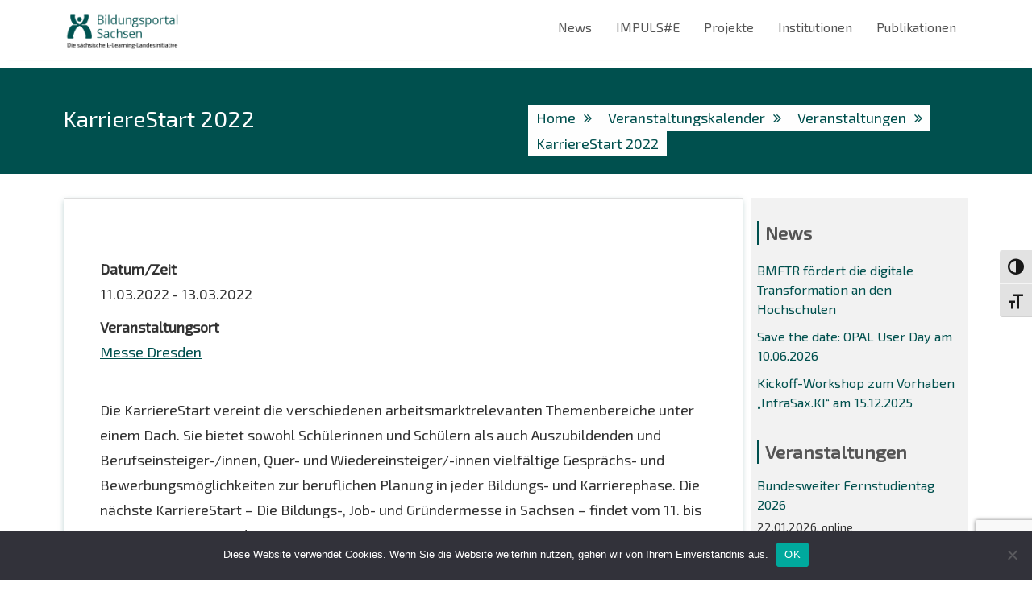

--- FILE ---
content_type: text/html; charset=UTF-8
request_url: https://bildungsportal.sachsen.de/portal/veranstaltungskalender/karrierestart-2022/
body_size: 28932
content:
<!DOCTYPE html><html lang="de">
        	<head>

		        <meta charset="UTF-8">
        <meta name="viewport" content="width=device-width, initial-scale=1">
        <link rel="profile" href="http://gmpg.org/xfn/11">
        <link rel="pingback" href="https://bildungsportal.sachsen.de/portal/xmlrpc.php">
        <title>KarriereStart 2022 &#8211; Bildungsportal Sachsen</title>
<meta name='robots' content='max-image-preview:large' />
	<style>img:is([sizes="auto" i], [sizes^="auto," i]) { contain-intrinsic-size: 3000px 1500px }</style>
	<link rel="alternate" type="application/rss+xml" title="Bildungsportal Sachsen &raquo; Feed" href="https://bildungsportal.sachsen.de/portal/feed/" />
<link rel="alternate" type="application/rss+xml" title="Bildungsportal Sachsen &raquo; Kommentar-Feed" href="https://bildungsportal.sachsen.de/portal/comments/feed/" />
<script type="text/javascript">
/* <![CDATA[ */
window._wpemojiSettings = {"baseUrl":"https:\/\/s.w.org\/images\/core\/emoji\/16.0.1\/72x72\/","ext":".png","svgUrl":"https:\/\/s.w.org\/images\/core\/emoji\/16.0.1\/svg\/","svgExt":".svg","source":{"concatemoji":"https:\/\/bildungsportal.sachsen.de\/portal\/wp-includes\/js\/wp-emoji-release.min.js?ver=6.8.3"}};
/*! This file is auto-generated */
!function(s,n){var o,i,e;function c(e){try{var t={supportTests:e,timestamp:(new Date).valueOf()};sessionStorage.setItem(o,JSON.stringify(t))}catch(e){}}function p(e,t,n){e.clearRect(0,0,e.canvas.width,e.canvas.height),e.fillText(t,0,0);var t=new Uint32Array(e.getImageData(0,0,e.canvas.width,e.canvas.height).data),a=(e.clearRect(0,0,e.canvas.width,e.canvas.height),e.fillText(n,0,0),new Uint32Array(e.getImageData(0,0,e.canvas.width,e.canvas.height).data));return t.every(function(e,t){return e===a[t]})}function u(e,t){e.clearRect(0,0,e.canvas.width,e.canvas.height),e.fillText(t,0,0);for(var n=e.getImageData(16,16,1,1),a=0;a<n.data.length;a++)if(0!==n.data[a])return!1;return!0}function f(e,t,n,a){switch(t){case"flag":return n(e,"\ud83c\udff3\ufe0f\u200d\u26a7\ufe0f","\ud83c\udff3\ufe0f\u200b\u26a7\ufe0f")?!1:!n(e,"\ud83c\udde8\ud83c\uddf6","\ud83c\udde8\u200b\ud83c\uddf6")&&!n(e,"\ud83c\udff4\udb40\udc67\udb40\udc62\udb40\udc65\udb40\udc6e\udb40\udc67\udb40\udc7f","\ud83c\udff4\u200b\udb40\udc67\u200b\udb40\udc62\u200b\udb40\udc65\u200b\udb40\udc6e\u200b\udb40\udc67\u200b\udb40\udc7f");case"emoji":return!a(e,"\ud83e\udedf")}return!1}function g(e,t,n,a){var r="undefined"!=typeof WorkerGlobalScope&&self instanceof WorkerGlobalScope?new OffscreenCanvas(300,150):s.createElement("canvas"),o=r.getContext("2d",{willReadFrequently:!0}),i=(o.textBaseline="top",o.font="600 32px Arial",{});return e.forEach(function(e){i[e]=t(o,e,n,a)}),i}function t(e){var t=s.createElement("script");t.src=e,t.defer=!0,s.head.appendChild(t)}"undefined"!=typeof Promise&&(o="wpEmojiSettingsSupports",i=["flag","emoji"],n.supports={everything:!0,everythingExceptFlag:!0},e=new Promise(function(e){s.addEventListener("DOMContentLoaded",e,{once:!0})}),new Promise(function(t){var n=function(){try{var e=JSON.parse(sessionStorage.getItem(o));if("object"==typeof e&&"number"==typeof e.timestamp&&(new Date).valueOf()<e.timestamp+604800&&"object"==typeof e.supportTests)return e.supportTests}catch(e){}return null}();if(!n){if("undefined"!=typeof Worker&&"undefined"!=typeof OffscreenCanvas&&"undefined"!=typeof URL&&URL.createObjectURL&&"undefined"!=typeof Blob)try{var e="postMessage("+g.toString()+"("+[JSON.stringify(i),f.toString(),p.toString(),u.toString()].join(",")+"));",a=new Blob([e],{type:"text/javascript"}),r=new Worker(URL.createObjectURL(a),{name:"wpTestEmojiSupports"});return void(r.onmessage=function(e){c(n=e.data),r.terminate(),t(n)})}catch(e){}c(n=g(i,f,p,u))}t(n)}).then(function(e){for(var t in e)n.supports[t]=e[t],n.supports.everything=n.supports.everything&&n.supports[t],"flag"!==t&&(n.supports.everythingExceptFlag=n.supports.everythingExceptFlag&&n.supports[t]);n.supports.everythingExceptFlag=n.supports.everythingExceptFlag&&!n.supports.flag,n.DOMReady=!1,n.readyCallback=function(){n.DOMReady=!0}}).then(function(){return e}).then(function(){var e;n.supports.everything||(n.readyCallback(),(e=n.source||{}).concatemoji?t(e.concatemoji):e.wpemoji&&e.twemoji&&(t(e.twemoji),t(e.wpemoji)))}))}((window,document),window._wpemojiSettings);
/* ]]> */
</script>
<link rel='stylesheet' id='ags-divi-icons-css' href='https://bildungsportal.sachsen.de/portal/wp-content/plugins/wp-and-divi-icons/css/icons.min.css?ver=2.0.7' type='text/css' media='all' />
<link rel='stylesheet' id='ags-divi-icons-fo-icons-css' href='https://bildungsportal.sachsen.de/portal/wp-content/plugins/wp-and-divi-icons/icon-packs/free-icons/agsdi-icons.min.css?ver=2.0.7' type='text/css' media='all' />
<link rel='stylesheet' id='ags-divi-icons-eth-icons-css' href='https://bildungsportal.sachsen.de/portal/wp-content/plugins/wp-and-divi-icons/icon-packs/elegant-themes/single-color/agsdi-icons.min.css?ver=2.0.7' type='text/css' media='all' />
<link rel='stylesheet' id='wpra-lightbox-css' href='https://bildungsportal.sachsen.de/portal/wp-content/plugins/wp-rss-aggregator/core/css/jquery-colorbox.css?ver=1.4.33' type='text/css' media='all' />
<style id='wp-emoji-styles-inline-css' type='text/css'>

	img.wp-smiley, img.emoji {
		display: inline !important;
		border: none !important;
		box-shadow: none !important;
		height: 1em !important;
		width: 1em !important;
		margin: 0 0.07em !important;
		vertical-align: -0.1em !important;
		background: none !important;
		padding: 0 !important;
	}
</style>
<link rel='stylesheet' id='wp-block-library-css' href='https://bildungsportal.sachsen.de/portal/wp-includes/css/dist/block-library/style.min.css?ver=6.8.3' type='text/css' media='all' />
<style id='wp-block-library-theme-inline-css' type='text/css'>
.wp-block-audio :where(figcaption){color:#555;font-size:13px;text-align:center}.is-dark-theme .wp-block-audio :where(figcaption){color:#ffffffa6}.wp-block-audio{margin:0 0 1em}.wp-block-code{border:1px solid #ccc;border-radius:4px;font-family:Menlo,Consolas,monaco,monospace;padding:.8em 1em}.wp-block-embed :where(figcaption){color:#555;font-size:13px;text-align:center}.is-dark-theme .wp-block-embed :where(figcaption){color:#ffffffa6}.wp-block-embed{margin:0 0 1em}.blocks-gallery-caption{color:#555;font-size:13px;text-align:center}.is-dark-theme .blocks-gallery-caption{color:#ffffffa6}:root :where(.wp-block-image figcaption){color:#555;font-size:13px;text-align:center}.is-dark-theme :root :where(.wp-block-image figcaption){color:#ffffffa6}.wp-block-image{margin:0 0 1em}.wp-block-pullquote{border-bottom:4px solid;border-top:4px solid;color:currentColor;margin-bottom:1.75em}.wp-block-pullquote cite,.wp-block-pullquote footer,.wp-block-pullquote__citation{color:currentColor;font-size:.8125em;font-style:normal;text-transform:uppercase}.wp-block-quote{border-left:.25em solid;margin:0 0 1.75em;padding-left:1em}.wp-block-quote cite,.wp-block-quote footer{color:currentColor;font-size:.8125em;font-style:normal;position:relative}.wp-block-quote:where(.has-text-align-right){border-left:none;border-right:.25em solid;padding-left:0;padding-right:1em}.wp-block-quote:where(.has-text-align-center){border:none;padding-left:0}.wp-block-quote.is-large,.wp-block-quote.is-style-large,.wp-block-quote:where(.is-style-plain){border:none}.wp-block-search .wp-block-search__label{font-weight:700}.wp-block-search__button{border:1px solid #ccc;padding:.375em .625em}:where(.wp-block-group.has-background){padding:1.25em 2.375em}.wp-block-separator.has-css-opacity{opacity:.4}.wp-block-separator{border:none;border-bottom:2px solid;margin-left:auto;margin-right:auto}.wp-block-separator.has-alpha-channel-opacity{opacity:1}.wp-block-separator:not(.is-style-wide):not(.is-style-dots){width:100px}.wp-block-separator.has-background:not(.is-style-dots){border-bottom:none;height:1px}.wp-block-separator.has-background:not(.is-style-wide):not(.is-style-dots){height:2px}.wp-block-table{margin:0 0 1em}.wp-block-table td,.wp-block-table th{word-break:normal}.wp-block-table :where(figcaption){color:#555;font-size:13px;text-align:center}.is-dark-theme .wp-block-table :where(figcaption){color:#ffffffa6}.wp-block-video :where(figcaption){color:#555;font-size:13px;text-align:center}.is-dark-theme .wp-block-video :where(figcaption){color:#ffffffa6}.wp-block-video{margin:0 0 1em}:root :where(.wp-block-template-part.has-background){margin-bottom:0;margin-top:0;padding:1.25em 2.375em}
</style>
<style id='classic-theme-styles-inline-css' type='text/css'>
/*! This file is auto-generated */
.wp-block-button__link{color:#fff;background-color:#32373c;border-radius:9999px;box-shadow:none;text-decoration:none;padding:calc(.667em + 2px) calc(1.333em + 2px);font-size:1.125em}.wp-block-file__button{background:#32373c;color:#fff;text-decoration:none}
</style>
<link rel='stylesheet' id='cb-carousel-style-css' href='https://bildungsportal.sachsen.de/portal/wp-content/plugins/carousel-block/blocks/../build/carousel-legacy/style-index.css?ver=2.0.6' type='text/css' media='all' />
<style id='cb-carousel-v2-style-inline-css' type='text/css'>
.wp-block-cb-carousel-v2{position:relative}.wp-block-cb-carousel-v2[data-cb-pagination=true] .swiper-horizontal{margin-bottom:calc(var(--wp--custom--carousel-block--pagination-bullet-size, 8px)*4)}.wp-block-cb-carousel-v2 .cb-button-next,.wp-block-cb-carousel-v2 .cb-button-prev{color:var(--wp--custom--carousel-block--navigation-color,#000);height:var(--wp--custom--carousel-block--navigation-size,22px);margin-top:calc(0px - var(--wp--custom--carousel-block--navigation-size, 22px)/2);width:calc(var(--wp--custom--carousel-block--navigation-size, 22px)/44*27)}.wp-block-cb-carousel-v2 .cb-button-next:after,.wp-block-cb-carousel-v2 .cb-button-prev:after{font-size:var(--wp--custom--carousel-block--navigation-size,22px)}.wp-block-cb-carousel-v2 .cb-button-next:hover,.wp-block-cb-carousel-v2 .cb-button-prev:hover{color:var(--wp--custom--carousel-block--navigation-hover-color,var(--wp--custom--carousel-block--navigation-color,#000))}.wp-block-cb-carousel-v2 .cb-button-prev,.wp-block-cb-carousel-v2.cb-rtl .cb-button-next{left:calc(var(--wp--custom--carousel-block--navigation-size, 22px)*-1/44*27 - var(--wp--custom--carousel-block--navigation-sides-offset, 10px));right:auto}.wp-block-cb-carousel-v2 .cb-button-next,.wp-block-cb-carousel-v2.cb-rtl .cb-button-prev{left:auto;right:calc(var(--wp--custom--carousel-block--navigation-size, 22px)*-1/44*27 - var(--wp--custom--carousel-block--navigation-sides-offset, 10px))}.wp-block-cb-carousel-v2.cb-rtl .cb-button-next,.wp-block-cb-carousel-v2.cb-rtl .cb-button-prev{transform:scaleX(-1)}.wp-block-cb-carousel-v2 .cb-pagination.swiper-pagination-horizontal{bottom:var(--wp--custom--carousel-block--pagination-bottom,-20px);display:flex;justify-content:center;top:var(--wp--custom--carousel-block--pagination-top,auto)}.wp-block-cb-carousel-v2 .cb-pagination.swiper-pagination-horizontal.swiper-pagination-bullets .cb-pagination-bullet{margin:0 var(--wp--custom--carousel-block--pagination-bullet-horizontal-gap,4px)}.wp-block-cb-carousel-v2 .cb-pagination .cb-pagination-bullet{background:var(--wp--custom--carousel-block--pagination-bullet-color,var(--wp--custom--carousel-block--pagination-bullet-inactive-color,#000));height:var(--wp--custom--carousel-block--pagination-bullet-size,8px);opacity:var(--wp--custom--carousel-block--pagination-bullet-inactive-opacity,var(--wp--custom--carousel-block--pagination-bullet-opacity,.2));width:var(--wp--custom--carousel-block--pagination-bullet-size,8px)}.wp-block-cb-carousel-v2 .cb-pagination .cb-pagination-bullet.swiper-pagination-bullet-active{background:var(--wp--custom--carousel-block--pagination-bullet-active-color,#000);opacity:var(--wp--custom--carousel-block--pagination-bullet-active-opacity,1)}.wp-block-cb-carousel-v2 .cb-pagination .cb-pagination-bullet:not(.swiper-pagination-bullet-active):hover{background:var(--wp--custom--carousel-block--pagination-bullet-hover-color,var(--wp--custom--carousel-block--pagination-bullet-inactive-hover-color,var(--wp--custom--carousel-block--pagination-bullet-active-color,#000)));opacity:var(--wp--custom--carousel-block--pagination-bullet-inactive-hover-opacity,var(--wp--custom--carousel-block--pagination-bullet-inactive-opacity,.2))}.wp-block-cb-carousel-v2.alignfull .cb-button-next,.wp-block-cb-carousel-v2.alignfull .cb-button-prev{color:var(--wp--custom--carousel-block--navigation-alignfull-color,#000)}.wp-block-cb-carousel-v2.alignfull .cb-button-prev,.wp-block-cb-carousel-v2.alignfull.cb-rtl .cb-button-next{left:var(--wp--custom--carousel-block--navigation-sides-offset,10px);right:auto}.wp-block-cb-carousel-v2.alignfull .cb-button-next,.wp-block-cb-carousel-v2.alignfull.cb-rtl .cb-button-prev{left:auto;right:var(--wp--custom--carousel-block--navigation-sides-offset,10px)}.wp-block-cb-carousel-v2 .wp-block-image{margin-bottom:var(--wp--custom--carousel-block--image-margin-bottom,0);margin-top:var(--wp--custom--carousel-block--image-margin-top,0)}.wp-block-cb-carousel-v2 .wp-block-cover{margin-bottom:var(--wp--custom--carousel-block--cover-margin-bottom,0);margin-top:var(--wp--custom--carousel-block--cover-margin-top,0)}.wp-block-cb-carousel-v2 .wp-block-cover.aligncenter,.wp-block-cb-carousel-v2 .wp-block-image.aligncenter{margin-left:auto!important;margin-right:auto!important}

</style>
<style id='ilb-icon-list-style-inline-css' type='text/css'>
.dashicons{font-family:dashicons!important}.wp-block-ilb-icon-list{text-align:center}.wp-block-ilb-icon-list *{box-sizing:border-box}.wp-block-ilb-icon-list .ilbIconList{background:transparent;box-shadow:0 0 10px 0 rgba(69,39,164,.502);display:inline-block;max-width:100%;padding:30px 25px}.wp-block-ilb-icon-list .ilbIconList.left .header{justify-items:start}.wp-block-ilb-icon-list .ilbIconList.center{text-align:center}.wp-block-ilb-icon-list .ilbIconList.center .header{justify-items:center}.wp-block-ilb-icon-list .ilbIconList.center ul.lists{display:inline-block}.wp-block-ilb-icon-list .ilbIconList.right .header{justify-items:end}.wp-block-ilb-icon-list .ilbIconList.right ul.lists .list{flex-direction:row-reverse}.wp-block-ilb-icon-list .ilbIconList .header{display:grid;height:-moz-min-content;height:min-content;margin-bottom:30px}.wp-block-ilb-icon-list .ilbIconList .header .description,.wp-block-ilb-icon-list .ilbIconList .header .title{margin:0 0 5px;text-align:initial;width:auto}.wp-block-ilb-icon-list .ilbIconList .header .title{color:#4527a4;font-size:30px;font-weight:700;text-transform:uppercase}.wp-block-ilb-icon-list .ilbIconList .header .description{color:#828282;font-size:18px;font-weight:500}.wp-block-ilb-icon-list .ilbIconList .header .separator{border-top:2px solid #828282;display:inline-block;text-align:initial;width:20%}.wp-block-ilb-icon-list .ilbIconList ul.lists{list-style-type:none;margin:0;padding:0}.wp-block-ilb-icon-list .ilbIconList ul.lists .link{text-decoration:none}.wp-block-ilb-icon-list .ilbIconList ul.lists .link li.list{padding-bottom:7px}.wp-block-ilb-icon-list .ilbIconList ul.default{list-style-type:none;margin:0;padding:0}.wp-block-ilb-icon-list .ilbIconList ul.default .content{max-width:90%;padding:10px}.wp-block-ilb-icon-list .ilbIconList ul.default li{align-items:center;display:flex;gap:15px;padding:0}.wp-block-ilb-icon-list .ilbIconList ul.default li:not(:last-child){margin-bottom:8px}.wp-block-ilb-icon-list .ilbIconList ul.default li .icon{align-items:center;background:#4527a4;border-radius:50%;color:#fff;display:flex;font-size:18px;font-style:normal;height:30px;justify-content:center;width:30px}.wp-block-ilb-icon-list .ilbIconList ul.default li .link{display:inline-block;text-decoration:none}.wp-block-ilb-icon-list .ilbIconList ul.default li .text{color:#828282;margin:0;max-width:calc(100% - 45px);text-align:left}.wp-block-ilb-icon-list .ilbIconList ul.default li .text a{color:inherit;font-size:inherit;text-decoration:inherit}.wp-block-ilb-icon-list .ilbIconList ul.default li .text a:hover{color:inherit}.wp-block-ilb-icon-list .ilbIconList ul.theme2 .link{text-decoration:none}.wp-block-ilb-icon-list .ilbIconList ul.theme2 .link li.list{margin-bottom:15px}.wp-block-ilb-icon-list .ilbIconList ul.theme2 li{align-items:center;border-radius:12px;box-shadow:0 0 6px rgba(0,0,0,.2);cursor:pointer;display:flex;margin-bottom:15px;padding:16px;transition:background-color .2s ease}.wp-block-ilb-icon-list .ilbIconList ul.theme2 li:last-child{margin-bottom:0}.wp-block-ilb-icon-list .ilbIconList ul.theme2 li:hover{background-color:rgba(0,0,0,.02)}.wp-block-ilb-icon-list .ilbIconList ul.theme2 li .icon{align-items:center;border-radius:50%;display:flex;justify-content:center}.wp-block-ilb-icon-list .ilbIconList ul.theme2 li .content{flex:1;margin-left:18px;max-width:90%;padding:10px;text-align:left}.wp-block-ilb-icon-list .ilbIconList ul.theme2 li .content h3{font-family:sans-serif;font-size:22px;font-weight:500}.wp-block-ilb-icon-list .ilbIconList ul.theme2 li .content p{font-size:14px;margin-top:-15px}.wp-block-ilb-icon-list .ilbIconList ul.theme2 li .arrow{color:#ccc;margin-left:16px}.wp-block-ilb-icon-list .ilbIconList ul.theme3{display:grid}.wp-block-ilb-icon-list .ilbIconList ul.theme3 .list{box-sizing:border-box;cursor:pointer;padding:15px 10px;transition:all .4s cubic-bezier(.25,.8,.25,1);word-wrap:break-word;white-space:normal}.wp-block-ilb-icon-list .ilbIconList ul.theme3 .list .feature-container .feature .icon-wrapper{transition:transform .5s ease}.wp-block-ilb-icon-list .ilbIconList ul.theme3 .list .feature-container:hover .feature .icon-wrapper{transform:rotate(45deg)}.wp-block-ilb-icon-list .ilbIconList ul.theme3 .list:hover{background-color:#eaecee;box-shadow:0 12px 25px rgba(0,0,0,.3);transform:translateY(-8px)}.wp-block-ilb-icon-list .ilbIconList ul.theme3 .link,.wp-block-ilb-icon-list .ilbIconList ul.theme4 .link{text-decoration:none}.wp-block-ilb-icon-list .ilbIconList ul.theme4 .link li.list{margin-bottom:15px}.wp-block-ilb-icon-list .ilbIconList ul.theme4 li{align-items:center;border-radius:12px;box-shadow:0 0 6px rgba(0,0,0,.2);cursor:pointer;display:flex;margin-bottom:15px;padding:25px;position:relative;transition:background-color .2s ease}.wp-block-ilb-icon-list .ilbIconList ul.theme4 li:last-child{margin-bottom:0}.wp-block-ilb-icon-list .ilbIconList ul.theme4 li:hover{background-color:rgba(0,0,0,.02)}.wp-block-ilb-icon-list .ilbIconList ul.theme4 li .icon{align-items:center;border-radius:50%;display:flex;justify-content:center}.wp-block-ilb-icon-list .ilbIconList ul.theme4 li .content{flex:1;margin-left:15px;margin-top:20px;max-width:90%;padding:10px;text-align:left}.wp-block-ilb-icon-list .ilbIconList ul.theme4 li .content h3{font-family:sans-serif;font-size:22px;font-weight:500}.wp-block-ilb-icon-list .ilbIconList ul.theme4 li .content p{font-size:14px;margin-top:-15px}.wp-block-ilb-icon-list .ilbIconList ul.theme4 li .arrow{color:#ccc;margin-left:16px}.wp-block-ilb-icon-list .ilbIconList ul.theme4 li .hidden-badge{display:none}.wp-block-ilb-icon-list .ilbIconList ul.theme4 li .badge{border-radius:7px;padding:5px 8px;position:absolute;right:20px;top:0}.wp-block-ilb-icon-list .ilbIconList ul.theme5{display:grid}.wp-block-ilb-icon-list .ilbIconList ul.theme5 .link{text-decoration:none}.wp-block-ilb-icon-list .ilbIconList ul.theme5 .content{max-width:90%;padding:10px}.wp-block-ilb-icon-list .ilbIconList ul.theme5 .icon-card-wrapper{position:relative;transition:transform .3s ease}.wp-block-ilb-icon-list .ilbIconList ul.theme5 .icon-card-wrapper:hover{transform:translateY(-4px)}.wp-block-ilb-icon-list .ilbIconList ul.theme5 .bg-element{border-radius:1rem;inset:0;position:absolute;transition:transform .3s ease}.wp-block-ilb-icon-list .ilbIconList ul.theme5 .bg-element-1{transform:rotate(3deg)}.wp-block-ilb-icon-list .ilbIconList ul.theme5 .bg-element-2{transform:rotate(-3deg)}.wp-block-ilb-icon-list .ilbIconList ul.theme5 .icon-card-wrapper:hover .bg-element-1{transform:rotate(6deg)}.wp-block-ilb-icon-list .ilbIconList ul.theme5 .icon-card-wrapper:hover .bg-element-2{transform:rotate(-6deg)}.wp-block-ilb-icon-list .ilbIconList ul.theme5 .icon-card{border:1px solid #e5e7eb;border-radius:1rem;box-shadow:0 10px 15px -3px rgba(0,0,0,.1);padding:1.5rem;position:relative;transition:all .3s ease}.wp-block-ilb-icon-list .ilbIconList ul.theme5 .icon-card:hover{box-shadow:0 20px 25px -5px rgba(0,0,0,.1)}.wp-block-ilb-icon-list .ilbIconList ul.theme5 .icon-container{margin-bottom:1.5rem;position:relative}.wp-block-ilb-icon-list .ilbIconList ul.theme5 .icon-bg-blur{border-radius:50%;filter:blur(20px);inset:0;opacity:.2;position:absolute;transition:opacity .3s ease}.wp-block-ilb-icon-list .ilbIconList ul.theme5 .icon-card:hover .icon-bg-blur{opacity:.3}.wp-block-ilb-icon-list .ilbIconList ul.theme5 .icon-wrapper{align-items:center;display:flex;justify-content:center;margin:0 auto;position:relative}.wp-block-ilb-icon-list .ilbIconList ul.theme5 .icon-pulse{animation:pulse 2s infinite;border-radius:50%;inset:0;position:absolute}@keyframes pulse{0%{opacity:.5;transform:scale(.95)}50%{opacity:.8;transform:scale(1.05)}to{opacity:.5;transform:scale(.95)}}.wp-block-ilb-icon-list .ilbIconList ul.theme5 .icon-circle{align-items:center;border-radius:50%;display:inline-flex;justify-content:center;position:relative;transition:transform .3s ease}.wp-block-ilb-icon-list .ilbIconList ul.theme5 .icon-card:hover .icon-circle{transform:scale(1.1)}.wp-block-ilb-icon-list .ilbIconList ul.theme5 .icon{color:#4f46e5;height:2rem;width:2rem}.wp-block-ilb-icon-list .ilbIconList ul.theme5 .card-content{text-align:center}.wp-block-ilb-icon-list .ilbIconList ul.theme5 .card-title{margin-bottom:.5rem;transition:color .3s ease}.wp-block-ilb-icon-list .ilbIconList ul.theme5 .icon-card:hover .card-title{color:#4f46e5}.wp-block-ilb-icon-list .ilbIconList ul.theme5 .card-description{line-height:1.5;transition:color .3s ease}.wp-block-ilb-icon-list .ilbIconList ul.theme5 .icon-card:hover .card-description{color:#374151}.wp-block-ilb-icon-list .ilbIconList ul.theme5 .animated-border{background:linear-gradient(90deg,#3b82f6,#8b5cf6);bottom:0;height:2px;left:50%;position:absolute;transform:translateX(-50%);transition:width .5s ease;width:0}.wp-block-ilb-icon-list .ilbIconList ul.theme5 .icon-card:hover .animated-border{width:80%}.wp-block-ilb-icon-list .ilbIconList ul.theme6 .icon-list-container{background:#fff;border-radius:.5rem;box-shadow:0 4px 6px rgba(0,0,0,.1);margin:0 auto;overflow:hidden;width:100%}.wp-block-ilb-icon-list .ilbIconList ul.theme6 .icon-table{border-collapse:collapse;text-align:center;width:100%}.wp-block-ilb-icon-list .ilbIconList ul.theme6 .icon-table td{border-bottom:1px solid #e5e7eb;padding:1rem}.wp-block-ilb-icon-list .ilbIconList ul.theme6 .icon-container{align-items:center;display:flex;justify-content:center}.wp-block-ilb-icon-list .ilbIconList ul.theme6 .try-button{border:none;border-radius:.375rem;cursor:pointer;padding:6px 10px;transition:background-color .2s;width:70px}.wp-block-ilb-icon-list .ilbIconList ul.theme6 .try-button:hover{background-color:#059669}.wp-block-ilb-icon-list .ilbIconList ul.theme7{display:grid}.wp-block-ilb-icon-list .ilbIconList ul.theme7 .icon-list-satellite{position:relative}.wp-block-ilb-icon-list .ilbIconList ul.theme7 .glass-card{border:1px solid #e5e7eb;border-radius:1rem;box-shadow:0 10px 15px -3px rgba(0,0,0,.1);padding:1.5rem;position:relative;transition:all .3s ease}.wp-block-ilb-icon-list .ilbIconList ul.theme7 .icon-sphere{height:70px;margin:0 auto 1.5rem;position:relative;width:70px}.wp-block-ilb-icon-list .ilbIconList ul.theme7 .theme7Icon{border-radius:50%;padding:12px}@keyframes rotateGradient{0%{transform:rotate(0deg)}to{transform:rotate(1turn)}}.wp-block-ilb-icon-list .ilbIconList ul.theme7 .icon-satellite{align-items:center;display:flex;height:100%;justify-content:center;position:relative;width:100%;z-index:2}.wp-block-ilb-icon-list .ilbIconList ul.theme7 .glass-card:hover .feature-icon{transform:scale(1.1)}.wp-block-ilb-icon-list .ilbIconList ul.theme7 .orbit{animation:orbitRotate 12s linear infinite;border-radius:50%;inset:-15px;position:absolute}@keyframes orbitRotate{0%{transform:rotate(0deg)}to{transform:rotate(1turn)}}.wp-block-ilb-icon-list .ilbIconList ul.theme7 .satellite{border-radius:50%;box-shadow:0 0 10px #fff;height:10px;position:absolute;width:10px}.wp-block-ilb-icon-list .ilbIconList ul.theme7 .satellite:first-child{left:50%;top:0}.wp-block-ilb-icon-list .ilbIconList ul.theme7 .satellite:nth-child(2){bottom:25%;right:0}.wp-block-ilb-icon-list .ilbIconList ul.theme7 .satellite:nth-child(3){bottom:25%;left:0}.wp-block-ilb-icon-list .ilbIconList ul.theme7 .text-content{position:relative;text-align:center;z-index:2}.wp-block-ilb-icon-list .ilbIconList ul.theme7 .hover-line{background:linear-gradient(90deg,rgba(147,51,234,.5),rgba(79,70,229,.5));bottom:0;height:2px;left:50%;position:absolute;transform:translateX(-50%);transition:width .4s ease;width:0}.wp-block-ilb-icon-list .ilbIconList ul.theme7 .glass-card:hover .hover-line{width:80%}

</style>
<link rel='stylesheet' id='wpra-displays-css' href='https://bildungsportal.sachsen.de/portal/wp-content/plugins/wp-rss-aggregator/core/css/displays.css?ver=5.0.10' type='text/css' media='all' />
<link rel='stylesheet' id='fontAwesome-css' href='https://bildungsportal.sachsen.de/portal/wp-content/plugins/icon-list-block/assets/css/font-awesome.min.css?ver=6.4.2' type='text/css' media='all' />
<style id='global-styles-inline-css' type='text/css'>
:root{--wp--preset--aspect-ratio--square: 1;--wp--preset--aspect-ratio--4-3: 4/3;--wp--preset--aspect-ratio--3-4: 3/4;--wp--preset--aspect-ratio--3-2: 3/2;--wp--preset--aspect-ratio--2-3: 2/3;--wp--preset--aspect-ratio--16-9: 16/9;--wp--preset--aspect-ratio--9-16: 9/16;--wp--preset--color--black: #000000;--wp--preset--color--cyan-bluish-gray: #abb8c3;--wp--preset--color--white: #ffffff;--wp--preset--color--pale-pink: #f78da7;--wp--preset--color--vivid-red: #cf2e2e;--wp--preset--color--luminous-vivid-orange: #ff6900;--wp--preset--color--luminous-vivid-amber: #fcb900;--wp--preset--color--light-green-cyan: #7bdcb5;--wp--preset--color--vivid-green-cyan: #00d084;--wp--preset--color--pale-cyan-blue: #8ed1fc;--wp--preset--color--vivid-cyan-blue: #0693e3;--wp--preset--color--vivid-purple: #9b51e0;--wp--preset--gradient--vivid-cyan-blue-to-vivid-purple: linear-gradient(135deg,rgba(6,147,227,1) 0%,rgb(155,81,224) 100%);--wp--preset--gradient--light-green-cyan-to-vivid-green-cyan: linear-gradient(135deg,rgb(122,220,180) 0%,rgb(0,208,130) 100%);--wp--preset--gradient--luminous-vivid-amber-to-luminous-vivid-orange: linear-gradient(135deg,rgba(252,185,0,1) 0%,rgba(255,105,0,1) 100%);--wp--preset--gradient--luminous-vivid-orange-to-vivid-red: linear-gradient(135deg,rgba(255,105,0,1) 0%,rgb(207,46,46) 100%);--wp--preset--gradient--very-light-gray-to-cyan-bluish-gray: linear-gradient(135deg,rgb(238,238,238) 0%,rgb(169,184,195) 100%);--wp--preset--gradient--cool-to-warm-spectrum: linear-gradient(135deg,rgb(74,234,220) 0%,rgb(151,120,209) 20%,rgb(207,42,186) 40%,rgb(238,44,130) 60%,rgb(251,105,98) 80%,rgb(254,248,76) 100%);--wp--preset--gradient--blush-light-purple: linear-gradient(135deg,rgb(255,206,236) 0%,rgb(152,150,240) 100%);--wp--preset--gradient--blush-bordeaux: linear-gradient(135deg,rgb(254,205,165) 0%,rgb(254,45,45) 50%,rgb(107,0,62) 100%);--wp--preset--gradient--luminous-dusk: linear-gradient(135deg,rgb(255,203,112) 0%,rgb(199,81,192) 50%,rgb(65,88,208) 100%);--wp--preset--gradient--pale-ocean: linear-gradient(135deg,rgb(255,245,203) 0%,rgb(182,227,212) 50%,rgb(51,167,181) 100%);--wp--preset--gradient--electric-grass: linear-gradient(135deg,rgb(202,248,128) 0%,rgb(113,206,126) 100%);--wp--preset--gradient--midnight: linear-gradient(135deg,rgb(2,3,129) 0%,rgb(40,116,252) 100%);--wp--preset--font-size--small: 13px;--wp--preset--font-size--medium: 20px;--wp--preset--font-size--large: 36px;--wp--preset--font-size--x-large: 42px;--wp--preset--spacing--20: 0.44rem;--wp--preset--spacing--30: 0.67rem;--wp--preset--spacing--40: 1rem;--wp--preset--spacing--50: 1.5rem;--wp--preset--spacing--60: 2.25rem;--wp--preset--spacing--70: 3.38rem;--wp--preset--spacing--80: 5.06rem;--wp--preset--shadow--natural: 6px 6px 9px rgba(0, 0, 0, 0.2);--wp--preset--shadow--deep: 12px 12px 50px rgba(0, 0, 0, 0.4);--wp--preset--shadow--sharp: 6px 6px 0px rgba(0, 0, 0, 0.2);--wp--preset--shadow--outlined: 6px 6px 0px -3px rgba(255, 255, 255, 1), 6px 6px rgba(0, 0, 0, 1);--wp--preset--shadow--crisp: 6px 6px 0px rgba(0, 0, 0, 1);}:where(.is-layout-flex){gap: 0.5em;}:where(.is-layout-grid){gap: 0.5em;}body .is-layout-flex{display: flex;}.is-layout-flex{flex-wrap: wrap;align-items: center;}.is-layout-flex > :is(*, div){margin: 0;}body .is-layout-grid{display: grid;}.is-layout-grid > :is(*, div){margin: 0;}:where(.wp-block-columns.is-layout-flex){gap: 2em;}:where(.wp-block-columns.is-layout-grid){gap: 2em;}:where(.wp-block-post-template.is-layout-flex){gap: 1.25em;}:where(.wp-block-post-template.is-layout-grid){gap: 1.25em;}.has-black-color{color: var(--wp--preset--color--black) !important;}.has-cyan-bluish-gray-color{color: var(--wp--preset--color--cyan-bluish-gray) !important;}.has-white-color{color: var(--wp--preset--color--white) !important;}.has-pale-pink-color{color: var(--wp--preset--color--pale-pink) !important;}.has-vivid-red-color{color: var(--wp--preset--color--vivid-red) !important;}.has-luminous-vivid-orange-color{color: var(--wp--preset--color--luminous-vivid-orange) !important;}.has-luminous-vivid-amber-color{color: var(--wp--preset--color--luminous-vivid-amber) !important;}.has-light-green-cyan-color{color: var(--wp--preset--color--light-green-cyan) !important;}.has-vivid-green-cyan-color{color: var(--wp--preset--color--vivid-green-cyan) !important;}.has-pale-cyan-blue-color{color: var(--wp--preset--color--pale-cyan-blue) !important;}.has-vivid-cyan-blue-color{color: var(--wp--preset--color--vivid-cyan-blue) !important;}.has-vivid-purple-color{color: var(--wp--preset--color--vivid-purple) !important;}.has-black-background-color{background-color: var(--wp--preset--color--black) !important;}.has-cyan-bluish-gray-background-color{background-color: var(--wp--preset--color--cyan-bluish-gray) !important;}.has-white-background-color{background-color: var(--wp--preset--color--white) !important;}.has-pale-pink-background-color{background-color: var(--wp--preset--color--pale-pink) !important;}.has-vivid-red-background-color{background-color: var(--wp--preset--color--vivid-red) !important;}.has-luminous-vivid-orange-background-color{background-color: var(--wp--preset--color--luminous-vivid-orange) !important;}.has-luminous-vivid-amber-background-color{background-color: var(--wp--preset--color--luminous-vivid-amber) !important;}.has-light-green-cyan-background-color{background-color: var(--wp--preset--color--light-green-cyan) !important;}.has-vivid-green-cyan-background-color{background-color: var(--wp--preset--color--vivid-green-cyan) !important;}.has-pale-cyan-blue-background-color{background-color: var(--wp--preset--color--pale-cyan-blue) !important;}.has-vivid-cyan-blue-background-color{background-color: var(--wp--preset--color--vivid-cyan-blue) !important;}.has-vivid-purple-background-color{background-color: var(--wp--preset--color--vivid-purple) !important;}.has-black-border-color{border-color: var(--wp--preset--color--black) !important;}.has-cyan-bluish-gray-border-color{border-color: var(--wp--preset--color--cyan-bluish-gray) !important;}.has-white-border-color{border-color: var(--wp--preset--color--white) !important;}.has-pale-pink-border-color{border-color: var(--wp--preset--color--pale-pink) !important;}.has-vivid-red-border-color{border-color: var(--wp--preset--color--vivid-red) !important;}.has-luminous-vivid-orange-border-color{border-color: var(--wp--preset--color--luminous-vivid-orange) !important;}.has-luminous-vivid-amber-border-color{border-color: var(--wp--preset--color--luminous-vivid-amber) !important;}.has-light-green-cyan-border-color{border-color: var(--wp--preset--color--light-green-cyan) !important;}.has-vivid-green-cyan-border-color{border-color: var(--wp--preset--color--vivid-green-cyan) !important;}.has-pale-cyan-blue-border-color{border-color: var(--wp--preset--color--pale-cyan-blue) !important;}.has-vivid-cyan-blue-border-color{border-color: var(--wp--preset--color--vivid-cyan-blue) !important;}.has-vivid-purple-border-color{border-color: var(--wp--preset--color--vivid-purple) !important;}.has-vivid-cyan-blue-to-vivid-purple-gradient-background{background: var(--wp--preset--gradient--vivid-cyan-blue-to-vivid-purple) !important;}.has-light-green-cyan-to-vivid-green-cyan-gradient-background{background: var(--wp--preset--gradient--light-green-cyan-to-vivid-green-cyan) !important;}.has-luminous-vivid-amber-to-luminous-vivid-orange-gradient-background{background: var(--wp--preset--gradient--luminous-vivid-amber-to-luminous-vivid-orange) !important;}.has-luminous-vivid-orange-to-vivid-red-gradient-background{background: var(--wp--preset--gradient--luminous-vivid-orange-to-vivid-red) !important;}.has-very-light-gray-to-cyan-bluish-gray-gradient-background{background: var(--wp--preset--gradient--very-light-gray-to-cyan-bluish-gray) !important;}.has-cool-to-warm-spectrum-gradient-background{background: var(--wp--preset--gradient--cool-to-warm-spectrum) !important;}.has-blush-light-purple-gradient-background{background: var(--wp--preset--gradient--blush-light-purple) !important;}.has-blush-bordeaux-gradient-background{background: var(--wp--preset--gradient--blush-bordeaux) !important;}.has-luminous-dusk-gradient-background{background: var(--wp--preset--gradient--luminous-dusk) !important;}.has-pale-ocean-gradient-background{background: var(--wp--preset--gradient--pale-ocean) !important;}.has-electric-grass-gradient-background{background: var(--wp--preset--gradient--electric-grass) !important;}.has-midnight-gradient-background{background: var(--wp--preset--gradient--midnight) !important;}.has-small-font-size{font-size: var(--wp--preset--font-size--small) !important;}.has-medium-font-size{font-size: var(--wp--preset--font-size--medium) !important;}.has-large-font-size{font-size: var(--wp--preset--font-size--large) !important;}.has-x-large-font-size{font-size: var(--wp--preset--font-size--x-large) !important;}
:where(.wp-block-post-template.is-layout-flex){gap: 1.25em;}:where(.wp-block-post-template.is-layout-grid){gap: 1.25em;}
:where(.wp-block-columns.is-layout-flex){gap: 2em;}:where(.wp-block-columns.is-layout-grid){gap: 2em;}
:root :where(.wp-block-pullquote){font-size: 1.5em;line-height: 1.6;}
</style>
<link rel='stylesheet' id='contact-form-7-css' href='https://bildungsportal.sachsen.de/portal/wp-content/plugins/contact-form-7/includes/css/styles.css?ver=6.1.4' type='text/css' media='all' />
<link rel='stylesheet' id='cookie-notice-front-css' href='https://bildungsportal.sachsen.de/portal/wp-content/plugins/cookie-notice/css/front.min.css?ver=2.5.11' type='text/css' media='all' />
<link rel='stylesheet' id='events-manager-css' href='https://bildungsportal.sachsen.de/portal/wp-content/plugins/events-manager/includes/css/events-manager.min.css?ver=7.2.3.1' type='text/css' media='all' />
<link rel='stylesheet' id='ui-font-css' href='https://bildungsportal.sachsen.de/portal/wp-content/plugins/wp-accessibility/toolbar/fonts/css/a11y-toolbar.css?ver=2.2.6' type='text/css' media='all' />
<link rel='stylesheet' id='wpa-toolbar-css' href='https://bildungsportal.sachsen.de/portal/wp-content/plugins/wp-accessibility/toolbar/css/a11y.css?ver=2.2.6' type='text/css' media='all' />
<link rel='stylesheet' id='ui-fontsize.css-css' href='https://bildungsportal.sachsen.de/portal/wp-content/plugins/wp-accessibility/toolbar/css/a11y-fontsize-alt.css?ver=2.2.6' type='text/css' media='all' />
<style id='ui-fontsize.css-inline-css' type='text/css'>
html { --wpa-font-size: 150%; }
</style>
<link rel='stylesheet' id='wpa-style-css' href='https://bildungsportal.sachsen.de/portal/wp-content/plugins/wp-accessibility/css/wpa-style.css?ver=2.2.6' type='text/css' media='all' />
<style id='wpa-style-inline-css' type='text/css'>
:root { --admin-bar-top : 7px; }
</style>
<link rel='stylesheet' id='hamburger.css-css' href='https://bildungsportal.sachsen.de/portal/wp-content/plugins/wp-responsive-menu/assets/css/wpr-hamburger.css?ver=3.2.1' type='text/css' media='all' />
<link rel='stylesheet' id='wprmenu.css-css' href='https://bildungsportal.sachsen.de/portal/wp-content/plugins/wp-responsive-menu/assets/css/wprmenu.css?ver=3.2.1' type='text/css' media='all' />
<style id='wprmenu.css-inline-css' type='text/css'>
@media only screen and ( max-width: 1023px ) {html body div.wprm-wrapper {overflow: scroll;}#wprmenu_bar {background-image: url();background-size: cover ;background-repeat: repeat;}#wprmenu_bar {background-color: #00504e;}html body div#mg-wprm-wrap .wpr_submit .icon.icon-search {color: #ffffff;}#wprmenu_bar .menu_title,#wprmenu_bar .wprmenu_icon_menu,#wprmenu_bar .menu_title a {color: #ffffff;}#wprmenu_bar .menu_title a {font-size: 20px;font-weight: normal;}#mg-wprm-wrap li.menu-item a {font-size: 16px;text-transform: uppercase;font-weight: normal;}#mg-wprm-wrap li.menu-item-has-children ul.sub-menu a {font-size: 16px;text-transform: uppercase;font-weight: normal;}#mg-wprm-wrap li.current-menu-item > a {background: #00504e;}#mg-wprm-wrap li.current-menu-item > a,#mg-wprm-wrap li.current-menu-item span.wprmenu_icon{color: #ffffff !important;}#mg-wprm-wrap {background-color: #00504e;}.cbp-spmenu-push-toright,.cbp-spmenu-push-toright .mm-slideout {left: 60% ;}.cbp-spmenu-push-toleft {left: -60% ;}#mg-wprm-wrap.cbp-spmenu-right,#mg-wprm-wrap.cbp-spmenu-left,#mg-wprm-wrap.cbp-spmenu-right.custom,#mg-wprm-wrap.cbp-spmenu-left.custom,.cbp-spmenu-vertical {width: 60%;max-width: 450px;}#mg-wprm-wrap ul#wprmenu_menu_ul li.menu-item a,div#mg-wprm-wrap ul li span.wprmenu_icon {color: #ffffff;}#mg-wprm-wrap ul#wprmenu_menu_ul li.menu-item:valid ~ a{color: #ffffff;}#mg-wprm-wrap ul#wprmenu_menu_ul li.menu-item a:hover {background: #00504e;color: #ffffff !important;}div#mg-wprm-wrap ul>li:hover>span.wprmenu_icon {color: #ffffff !important;}.wprmenu_bar .hamburger-inner,.wprmenu_bar .hamburger-inner::before,.wprmenu_bar .hamburger-inner::after {background: #ffffff;}.wprmenu_bar .hamburger:hover .hamburger-inner,.wprmenu_bar .hamburger:hover .hamburger-inner::before,.wprmenu_bar .hamburger:hover .hamburger-inner::after {background: #ffffff;}#wprmenu_menu.left {width:60%;left: -60%;right: auto;}#wprmenu_menu.right {width:60%;right: -60%;left: auto;}.wprmenu_bar .hamburger {float: right;}.wprmenu_bar #custom_menu_icon.hamburger {top: px;right: 0px;float: right;background-color: #cccccc;}html body div#wprmenu_bar {height : 42px;}#mg-wprm-wrap.cbp-spmenu-left,#mg-wprm-wrap.cbp-spmenu-right,#mg-widgetmenu-wrap.cbp-spmenu-widget-left,#mg-widgetmenu-wrap.cbp-spmenu-widget-right {top: 42px !important;}.wpr_custom_menu #custom_menu_icon {display: block;}html { padding-top: 42px !important; }#wprmenu_bar,#mg-wprm-wrap { display: block; }div#wpadminbar { position: fixed; }}
</style>
<link rel='stylesheet' id='wpr_icons-css' href='https://bildungsportal.sachsen.de/portal/wp-content/plugins/wp-responsive-menu/inc/assets/icons/wpr-icons.css?ver=3.2.1' type='text/css' media='all' />
<link rel='stylesheet' id='Exo 2-css' href='https://bildungsportal.sachsen.de/portal/wp-content/uploads/fonts/1e70e6d7cd325e7466f78d180ba53379/font.css?v=1724742999' type='text/css' media='all' />
<link rel='stylesheet' id='bootstrap-css' href='https://bildungsportal.sachsen.de/portal/wp-content/themes/mercantilepro/assets/library/bootstrap/css/bootstrap.min.css?ver=3.3.6' type='text/css' media='all' />
<link rel='stylesheet' id='font-awesome-css' href='https://bildungsportal.sachsen.de/portal/wp-content/themes/mercantilepro/assets/library/Font-Awesome/css/font-awesome.min.css?ver=4.7.0' type='text/css' media='all' />
<link rel='stylesheet' id='jquery-owl-css' href='https://bildungsportal.sachsen.de/portal/wp-content/themes/mercantilepro/assets/library/owl-carousel/owl.carousel.css?ver=1.3.3' type='text/css' media='all' />
<link rel='stylesheet' id='magnific-popup-css' href='https://bildungsportal.sachsen.de/portal/wp-content/themes/mercantilepro/assets/library/magnific-popup/magnific-popup.css?ver=1.1.0' type='text/css' media='all' />
<link rel='stylesheet' id='mercantile-style-css' href='https://bildungsportal.sachsen.de/portal/wp-content/themes/mercantilepro/style.css?ver=1.0.447' type='text/css' media='all' />
<link rel='stylesheet' id='mercantile-block-front-styles-css' href='https://bildungsportal.sachsen.de/portal/wp-content/themes/mercantilepro/acmethemes/gutenberg/gutenberg-front.css?ver=1.0' type='text/css' media='all' />
<link rel='stylesheet' id='newsletter-css' href='https://bildungsportal.sachsen.de/portal/wp-content/plugins/newsletter/style.css?ver=9.1.0' type='text/css' media='all' />
<link rel='stylesheet' id='htw-suchfunktion-css-css' href='https://bildungsportal.sachsen.de/portal/wp-content/plugins/htw-suchfunktion/assets/css/mtm_htw_project.css?ver=6.8.3' type='text/css' media='all' />
<link rel='stylesheet' id='tmm-css' href='https://bildungsportal.sachsen.de/portal/wp-content/plugins/team-members/inc/css/tmm_style.css?ver=6.8.3' type='text/css' media='all' />
<script type="text/javascript" src="https://bildungsportal.sachsen.de/portal/wp-includes/js/jquery/jquery.min.js?ver=3.7.1" id="jquery-core-js"></script>
<script type="text/javascript" src="https://bildungsportal.sachsen.de/portal/wp-includes/js/jquery/jquery-migrate.min.js?ver=3.4.1" id="jquery-migrate-js"></script>
<script type="text/javascript" id="ags-divi-icons-js-extra">
/* <![CDATA[ */
var ags_divi_icons_config = {"pluginDirUrl":"https:\/\/bildungsportal.sachsen.de\/portal\/wp-content\/plugins\/wp-and-divi-icons"};
/* ]]> */
</script>
<script type="text/javascript" src="https://bildungsportal.sachsen.de/portal/wp-content/plugins/wp-and-divi-icons/js/icons.min.js?ver=2.0.7" id="ags-divi-icons-js"></script>
<script type="text/javascript" src="https://bildungsportal.sachsen.de/portal/wp-content/plugins/wp-and-divi-icons/icon-packs/free-icons/agsdi-icons.min.js?ver=2.0.7" id="ags-divi-icons-fo-js"></script>
<script type="text/javascript" src="https://bildungsportal.sachsen.de/portal/wp-content/plugins/wp-and-divi-icons/icon-packs/elegant-themes/single-color/agsdi-icons.min.js?ver=2.0.7" id="ags-divi-icons-eth-js"></script>
<script type="text/javascript" id="cookie-notice-front-js-before">
/* <![CDATA[ */
var cnArgs = {"ajaxUrl":"https:\/\/bildungsportal.sachsen.de\/portal\/wp-admin\/admin-ajax.php","nonce":"6bce6383da","hideEffect":"fade","position":"bottom","onScroll":false,"onScrollOffset":100,"onClick":false,"cookieName":"cookie_notice_accepted","cookieTime":2592000,"cookieTimeRejected":2592000,"globalCookie":false,"redirection":false,"cache":false,"revokeCookies":false,"revokeCookiesOpt":"automatic"};
/* ]]> */
</script>
<script type="text/javascript" src="https://bildungsportal.sachsen.de/portal/wp-content/plugins/cookie-notice/js/front.min.js?ver=2.5.11" id="cookie-notice-front-js"></script>
<script type="text/javascript" src="https://bildungsportal.sachsen.de/portal/wp-includes/js/jquery/ui/core.min.js?ver=1.13.3" id="jquery-ui-core-js"></script>
<script type="text/javascript" src="https://bildungsportal.sachsen.de/portal/wp-includes/js/jquery/ui/mouse.min.js?ver=1.13.3" id="jquery-ui-mouse-js"></script>
<script type="text/javascript" src="https://bildungsportal.sachsen.de/portal/wp-includes/js/jquery/ui/sortable.min.js?ver=1.13.3" id="jquery-ui-sortable-js"></script>
<script type="text/javascript" src="https://bildungsportal.sachsen.de/portal/wp-includes/js/jquery/ui/datepicker.min.js?ver=1.13.3" id="jquery-ui-datepicker-js"></script>
<script type="text/javascript" id="jquery-ui-datepicker-js-after">
/* <![CDATA[ */
jQuery(function(jQuery){jQuery.datepicker.setDefaults({"closeText":"Schlie\u00dfen","currentText":"Heute","monthNames":["Januar","Februar","M\u00e4rz","April","Mai","Juni","Juli","August","September","Oktober","November","Dezember"],"monthNamesShort":["Jan.","Feb.","M\u00e4rz","Apr.","Mai","Juni","Juli","Aug.","Sep.","Okt.","Nov.","Dez."],"nextText":"Weiter","prevText":"Zur\u00fcck","dayNames":["Sonntag","Montag","Dienstag","Mittwoch","Donnerstag","Freitag","Samstag"],"dayNamesShort":["So.","Mo.","Di.","Mi.","Do.","Fr.","Sa."],"dayNamesMin":["S","M","D","M","D","F","S"],"dateFormat":"dd.mm.yy","firstDay":1,"isRTL":false});});
/* ]]> */
</script>
<script type="text/javascript" src="https://bildungsportal.sachsen.de/portal/wp-includes/js/jquery/ui/resizable.min.js?ver=1.13.3" id="jquery-ui-resizable-js"></script>
<script type="text/javascript" src="https://bildungsportal.sachsen.de/portal/wp-includes/js/jquery/ui/draggable.min.js?ver=1.13.3" id="jquery-ui-draggable-js"></script>
<script type="text/javascript" src="https://bildungsportal.sachsen.de/portal/wp-includes/js/jquery/ui/controlgroup.min.js?ver=1.13.3" id="jquery-ui-controlgroup-js"></script>
<script type="text/javascript" src="https://bildungsportal.sachsen.de/portal/wp-includes/js/jquery/ui/checkboxradio.min.js?ver=1.13.3" id="jquery-ui-checkboxradio-js"></script>
<script type="text/javascript" src="https://bildungsportal.sachsen.de/portal/wp-includes/js/jquery/ui/button.min.js?ver=1.13.3" id="jquery-ui-button-js"></script>
<script type="text/javascript" src="https://bildungsportal.sachsen.de/portal/wp-includes/js/jquery/ui/dialog.min.js?ver=1.13.3" id="jquery-ui-dialog-js"></script>
<script type="text/javascript" id="events-manager-js-extra">
/* <![CDATA[ */
var EM = {"ajaxurl":"https:\/\/bildungsportal.sachsen.de\/portal\/wp-admin\/admin-ajax.php","locationajaxurl":"https:\/\/bildungsportal.sachsen.de\/portal\/wp-admin\/admin-ajax.php?action=locations_search","firstDay":"1","locale":"de","dateFormat":"yy-mm-dd","ui_css":"https:\/\/bildungsportal.sachsen.de\/portal\/wp-content\/plugins\/events-manager\/includes\/css\/jquery-ui\/build.min.css","show24hours":"1","is_ssl":"1","autocomplete_limit":"10","calendar":{"breakpoints":{"small":560,"medium":908,"large":false},"month_format":"M Y"},"phone":"","datepicker":{"format":"d.m.Y","locale":"de"},"search":{"breakpoints":{"small":650,"medium":850,"full":false}},"url":"https:\/\/bildungsportal.sachsen.de\/portal\/wp-content\/plugins\/events-manager","assets":{"input.em-uploader":{"js":{"em-uploader":{"url":"https:\/\/bildungsportal.sachsen.de\/portal\/wp-content\/plugins\/events-manager\/includes\/js\/em-uploader.js?v=7.2.3.1","event":"em_uploader_ready"}}},".em-event-editor":{"js":{"event-editor":{"url":"https:\/\/bildungsportal.sachsen.de\/portal\/wp-content\/plugins\/events-manager\/includes\/js\/events-manager-event-editor.js?v=7.2.3.1","event":"em_event_editor_ready"}},"css":{"event-editor":"https:\/\/bildungsportal.sachsen.de\/portal\/wp-content\/plugins\/events-manager\/includes\/css\/events-manager-event-editor.min.css?v=7.2.3.1"}},".em-recurrence-sets, .em-timezone":{"js":{"luxon":{"url":"luxon\/luxon.js?v=7.2.3.1","event":"em_luxon_ready"}}},".em-booking-form, #em-booking-form, .em-booking-recurring, .em-event-booking-form":{"js":{"em-bookings":{"url":"https:\/\/bildungsportal.sachsen.de\/portal\/wp-content\/plugins\/events-manager\/includes\/js\/bookingsform.js?v=7.2.3.1","event":"em_booking_form_js_loaded"}}},"#em-opt-archetypes":{"js":{"archetypes":"https:\/\/bildungsportal.sachsen.de\/portal\/wp-content\/plugins\/events-manager\/includes\/js\/admin-archetype-editor.js?v=7.2.3.1","archetypes_ms":"https:\/\/bildungsportal.sachsen.de\/portal\/wp-content\/plugins\/events-manager\/includes\/js\/admin-archetypes.js?v=7.2.3.1","qs":"qs\/qs.js?v=7.2.3.1"}}},"cached":"","bookingInProgress":"Bitte warte, w\u00e4hrend die Buchung abgeschickt wird.","tickets_save":"Ticket speichern","bookingajaxurl":"https:\/\/bildungsportal.sachsen.de\/portal\/wp-admin\/admin-ajax.php","bookings_export_save":"Buchungen exportieren","bookings_settings_save":"Einstellungen speichern","booking_delete":"Bist du dir sicher, dass du es l\u00f6schen m\u00f6chtest?","booking_offset":"30","bookings":{"submit_button":{"text":{"default":"Send","free":"Send","payment":"Send","processing":"Processing ..."}},"update_listener":""},"bb_full":"Sold out","bb_book":"Book now","bb_booking":"Booking ...","bb_booked":"Booking Sent","bb_error":"Booking error. Try again?","bb_cancel":"Cancel","bb_canceling":"Cancel ...","bb_cancelled":"Canceled","bb_cancel_error":"Cancellation error. Try again?","txt_search":"Suche","txt_searching":"Suche...","txt_loading":"Wird geladen\u00a0\u2026"};
/* ]]> */
</script>
<script type="text/javascript" src="https://bildungsportal.sachsen.de/portal/wp-content/plugins/events-manager/includes/js/events-manager.js?ver=7.2.3.1" id="events-manager-js"></script>
<script type="text/javascript" src="https://bildungsportal.sachsen.de/portal/wp-content/plugins/events-manager/includes/external/flatpickr/l10n/de.js?ver=7.2.3.1" id="em-flatpickr-localization-js"></script>
<script type="text/javascript" src="https://bildungsportal.sachsen.de/portal/wp-content/plugins/wp-responsive-menu/assets/js/modernizr.custom.js?ver=3.2.1" id="modernizr-js"></script>
<script type="text/javascript" src="https://bildungsportal.sachsen.de/portal/wp-content/plugins/wp-responsive-menu/assets/js/touchSwipe.js?ver=3.2.1" id="touchSwipe-js"></script>
<script type="text/javascript" id="wprmenu.js-js-extra">
/* <![CDATA[ */
var wprmenu = {"zooming":"","from_width":"1023","push_width":"450","menu_width":"60","parent_click":"","swipe":"","enable_overlay":"","wprmenuDemoId":""};
/* ]]> */
</script>
<script type="text/javascript" src="https://bildungsportal.sachsen.de/portal/wp-content/plugins/wp-responsive-menu/assets/js/wprmenu.js?ver=3.2.1" id="wprmenu.js-js"></script>
<!--[if lt IE 9]>
<script type="text/javascript" src="https://bildungsportal.sachsen.de/portal/wp-content/themes/mercantilepro/assets/library/html5shiv/html5shiv.min.js?ver=3.7.3" id="html5-js"></script>
<![endif]-->
<!--[if lt IE 9]>
<script type="text/javascript" src="https://bildungsportal.sachsen.de/portal/wp-content/themes/mercantilepro/assets/library/respond/respond.min.js?ver=1.1.2" id="respond-js"></script>
<![endif]-->
<link rel="EditURI" type="application/rsd+xml" title="RSD" href="https://bildungsportal.sachsen.de/portal/xmlrpc.php?rsd" />
<meta name="generator" content="WordPress 6.8.3" />
<link rel="canonical" href="https://bildungsportal.sachsen.de/portal/veranstaltungskalender/karrierestart-2022/" />
<link rel='shortlink' href='https://bildungsportal.sachsen.de/portal/?p=14462' />
<link rel="alternate" title="oEmbed (JSON)" type="application/json+oembed" href="https://bildungsportal.sachsen.de/portal/wp-json/oembed/1.0/embed?url=https%3A%2F%2Fbildungsportal.sachsen.de%2Fportal%2Fveranstaltungskalender%2Fkarrierestart-2022%2F" />
<link rel="alternate" title="oEmbed (XML)" type="text/xml+oembed" href="https://bildungsportal.sachsen.de/portal/wp-json/oembed/1.0/embed?url=https%3A%2F%2Fbildungsportal.sachsen.de%2Fportal%2Fveranstaltungskalender%2Fkarrierestart-2022%2F&#038;format=xml" />
<link rel="icon" href="https://bildungsportal.sachsen.de/portal/wp-content/uploads/2018/03/cropped-bps_icon-2-32x32.png" sizes="32x32" />
<link rel="icon" href="https://bildungsportal.sachsen.de/portal/wp-content/uploads/2018/03/cropped-bps_icon-2-192x192.png" sizes="192x192" />
<link rel="apple-touch-icon" href="https://bildungsportal.sachsen.de/portal/wp-content/uploads/2018/03/cropped-bps_icon-2-180x180.png" />
<meta name="msapplication-TileImage" content="https://bildungsportal.sachsen.de/portal/wp-content/uploads/2018/03/cropped-bps_icon-2-270x270.png" />
<style type='text/css'>
               .image-slider-wrapper .owl-wrapper-outer,
                .image-slider-wrapper .owl-item {
                    height: 50vh !important;
                }            
              
              .inner-main-title {
                background-image:url('');
                background-repeat:no-repeat;
                background-size:cover;
                background-attachment:fixed;
                background-position: center;
            }
        .site-title,
        .site-title a{
            font-family: 'Exo 2';
        }
        .site-description,
        .site-description a{
            font-family: 'Exo 2';
        }
        .main-navigation a{
            font-family: 'Exo 2';
        }
        h1, h1 a,
        h2, h2 a,
        h3, h3 a,
        h4, h4 a,
        h5, h5 a,
        h6, h6 a {
            font-family: 'Exo 2';
        }
        body, p,
         .main-title p{
            font-family: 'Exo 2';
        }
        .site-title,
        .site-title a{
            color: #555;
        }
        .site-title:hover,
        .site-title a:hover,
        .site-title a:focus{
            color: #00504e;
        }
        .site-description,
        .site-description a{
            color: #333;
        }
        article .entry-content,
         .entry-content p,body{
            color: #333;
        }
        a,
        .posted-on a,
        .cat-links a,
        .comments-link a,
        .edit-link a,
        .tags-links a,
        .byline a,
        .nav-links a,
        .widget li a {
            color: #00504e;
        }
        a:hover,
        a:active,
        a:focus,
        .posted-on a:hover,
        .cat-links a:hover,
        .comments-link a:hover,
        .edit-link a:hover,
        .tags-links a:hover,
        .byline a:hover,
        .nav-links a:hover,
        .widget li a:hover,
        .posted-on a:focus,
        .cat-links a:focus,
        .comments-link a:focus,
        .edit-link a:focus,
        .tags-links a:focus,
        .byline a:focus,
        .nav-links a:focus,
        .widget li a:focus{
            color: #606060;
        }
        h1, h1 a,
        h2, h2 a,
        h3, h3 a,
        h4, h4 a,
        h5, h5 a,
        h6, h6 a,
        article.post .entry-header .entry-title a, 
        article.page .entry-header .entry-title a{
            color: #555;
        }
        .navbar .navbar-toggle:hover,
        .navbar .navbar-toggle:focus-within,
        .main-navigation .acme-normal-page .current_page_item,
        .main-navigation .acme-normal-page .current-menu-item,
        .main-navigation .active
        {
            background-color: #00504e;
            color:#fff;
        }
        .main-navigation .navbar-nav >li:hover,
        .main-navigation .navbar-nav >li:focus-within{
            background-color:#00504e;
        }
       .secondary-sidebar .widget-area.sidebar{
            background: #f2f2f2;
        }
       .site-footer{
            background: #f2f2f2;
        }
       .site-footer h1,
       .site-footer h1 a,
       .site-footer h2,
       .site-footer h2 a,
       .site-footer h3,
       .site-footer h3 a,
       .site-footer h4,
       .site-footer h4 a,
       .site-footer h5,
       .site-footer h5 a,
       .site-footer h6,
       .site-footer h6 a,
       .site-footer .main-title,
       .site-footer li a,
       .site-footer .widget li a{
           color: #555555;
       }
       .site-footer,
       .site-footer li,
       .site-footer p{
           color: #000000;
       }
       .site-footer a,
       .site-footer .socials a,
       .site-footer .socials a:hover,
       .site-footer .socials a:focus,
       .site-footer li a,
       .site-footer .widget li a{
           color: #00504e;
       }
       .site-footer a:hover,
       .site-footer li a:hover,
       .site-footer .widget li a:hover,
       .site-footer a:focus,
       .site-footer li a:focus,
       .site-footer .widget li a:focus{
           color: #555555;
       }
            .btn-primary:hover,
            .wpcf7-form input.wpcf7-submit:hover,
            .owl-buttons >div i,
            .col-details > h2,
             .primary-color,
             #mercantile-breadcrumbs .breadcrumb-container a:hover,
            .btn-primary:focus,
             .wpcf7-form input.wpcf7-submit:focus,
             #mercantile-breadcrumbs .breadcrumb-container a:focus,
             .contact-form i{
                color: #00504e;
            }
            .comment-form .form-submit input,
            .read-more,
            .acme-portfolio .read-more,
            .btn-primary,
            .circle,
            .rectangle,
            .wpcf7-form input.wpcf7-submit,
            .breadcrumb,
            .owl-buttons >div i:hover,
            .owl-buttons >div i:focus,
            .top-header,
            .sm-up-container,
            .testimonial-content,
            .team-item:hover,
            .team-item:focus,
            .primary-bg-color,
            .acme-portfolio .round-icon,
            .progress-bar,
            .gmap-toggle > i{
                background-color: #00504e;
                color:#fff;
            }
            .comment-form .form-submit input,
            .read-more,
            .at-btn-wrap .btn-primary,
            .wpcf7-form input.wpcf7-submit,
            .rectangle,
            .contact-form i{
                border: 1px solid #00504e;
            }
            article.post .entry-header, 
            article.page .entry-header,
             .at-remove-width .widget-title{
                border-left: 3px solid #00504e;
            }
            .rtl article.post .entry-header, 
            .rtl article.page .entry-header,
            .rtl .at-remove-width .widget-title{
                border-right: 3px solid #00504e;
                border-left:medium none;
            }
            
            .blog article.sticky {
                border-top: 2px solid #00504e;
            }
             .breadcrumb::after {
                border-left: 5px solid #00504e;
            }
            .rtl .breadcrumb::after {
                border-right: 5px solid #00504e;
                border-left:medium none;
            }
            
            .btn,
            .read-more,
            .acme-portfolio .read-more,
            .wpcf7-form-control.wpcf7-submit,
            .sm-up-container,
            .btn.btn-primary,
            .woocommerce #content #primary  ul.products li.product .button,
            .woocommerce #content #primary  ul.products li.product .button:hover,
            .woocommerce #content #primary  ul.products li.product .button:focus,
            .btn-primary::before,
            .mfp-iframe-holder .mfp-close:hover,
            .mfp-image-holder .mfp-close:hover,
            .mfp-iframe-holder .mfp-close,
            .mfp-image-holder .mfp-close{
                border-radius: 4px;
            }
            </style>		<style type="text/css" id="wp-custom-css">
			/*------------------------------------------*/
/*Desktop Screengröße*/
@media (min-width: 768px) {
/*------------------------------------------*/
body{
	font-size: 18px;
	line-height: 1.75em;
}
.container {
	width: 90%;
}
/*West*/
#primary {
	width: 75%;
}
/*East*/
.secondary-sidebar {
	width: 24%;
}
	
/*Video 20 Jahre*/
.iframeLoaded{ 
	width: 720px;
	height: 405px;
}
/*AT Portfolio auf Startseite für 20 Jahre */
.fullwidth-container {
	padding-left: 15px;
  padding-right: 15px;
  margin-left: auto;
  margin-right: auto;
	max-width: 970px;
}

/*Newsletter*/
/*beinhaltet linke und mittlere Spalte*/
.col-md-10 {
	width: 75%;
}
/*linke Spalte*/
.col-md-4 {
    width: 33%;
}
/*mittlere Spalte*/
.col-md-8 {
  width: 67%;
	padding-top: 0.51em;
}
/*rechte Spalte*/
.col-md-2 {
    width: 24%;
}

/*Eventkalender - Startseite*/
#em_widget-3 li{
	width: 50%;
	margin: 0.5em auto;
}
	
.video-frame{
	display:flex;
	}
/*------------------------------------------*/	
}
/*------------------------------------------*/
/*------------------------------------------*/
/*Mobile Screengröße*/
@media (max-width: 768px) {
/*------------------------------------------*/
body{
	font-size: 16px;
	line-height: 1.75em;
}

/*Eventkalender - Startseite*/
#em_widget-3 li{
	margin: 0.5em 7.5px;
}
	
.image-slider-wrapper{
		display: none;
	}
.widget .textwidget div {
	margin-top: 2em !important;
}
.widget .textwidget h1{
	font-size: 1.953em;
	}
	
/*------------------------------------------*/	
}
/*------------------------------------------*/
/*------------------------------------------*/
/*unabhängig von Screengröße*/

/*Allgemeine Formatierung*/
/*Überschriften*/
h1{font-size: 2.441em; margin-bottom: 1.3em;}
h2{font-size: 1.953em; margin-bottom: 0em; 
	margin-top: 1.3em;}
h3{font-size: 1.563em;}
h4{font-size: 1.25em;}
h5{font-size: 1em; line-height: 1.75em; 
	margin-top: 1.3em;}
h1, h2, h3, h4{line-height: 1.3em;}

/*Schatten für Boxen*/
article.post, article.page, 
.service-item {
	box-shadow: 0 0.15em 0.35em 0 rgba(128,168,167, 0.5);
	border-radius: 4px;
}

/*Button*/
.btn{
	font-size: 1em;
	line-height: 1.75em;
	padding: 10px 35px;
}

.btn-primary:hover {
	color: #00504e;
	background-color: #E6EEED;
}

/*------------------------------------------*/
/*Startseite*/
/*Texte*/
.mercantile-home-sidebar .main-title p {
	font-size: 1em; 
	line-height: 1.75em;
}
/*Startseite*/
/*Titel der Seite*/
.image-slider-wrapper .banner-title {
	font-size: 1.25em;
	margin-bottom: 0px;
}
.image-slider-caption{
	font-size: 0.9em;
	line-height: 1.25em;
	text-shadow: none;
	width: 60%;
}
.image-slider-wrapper .slider-content .btn-primary {
	border: 1px solid white !important;
	font-size: 0.9em;
	line-height: 1.25em;
	margin: 20px 0;
}

/*------------------------------------------*/
/*Carousel auf Startseite für E-Learning-Starter und News */
.acme-widgets .owl-item{
	padding-top: 10px;
	padding-bottom: 20px;
}
.service-item{
	text-align:left;
}
.service-item .rectangle{
	width: 60px;
	height: 60px;
	line-height: 67px;
}
.service-item .rectangle .fa-3x{
	font-size: 2em;
}

/*------------------------------------------*/
/*Video 20 Jahre*/
	.integrate-video-campus{
		width: 100%;
		text-align:center;
	}

/*AT Portfolio auf Startseite für 20 Jahre */
.at-middle{
	height: 100%;
	background-color: rgba(255,255,255,0.7);
}
.portfolio-item h3, .portfolio-item h3 a, .portfolio-item h3:hover, .portfolio-item h3 a:hover {
	color: #00504e;
	text-shadow: none;
	height: 100%;
	padding: 1em 0.5em;
}
.portfolio-item h3:hover, .portfolio-item h3 a:hover {
	color: grey;
}
/*unschönes Getrickse für Link-Hintergrund*/
a[title="Steckbriefe"]:hover{
	background-color: #00504E !important;
}
a[title="Videos"]:hover{
	background-color: #00504E !important;
}
a.round-icon {
  display: none;
}
/*Weiß nicht, wo das Einfluss hat. Ist evtl. obsolete*/
/*a.portfolio-item.col-sm-12 {background-color: #00504E;}*/

/*------------------------------------------*/
/*Newsletter*/
/*Startseite*/
#newsletter{
	background-position: center;
}
.at-overlay {
	background: rgba(128,168,167, 0.5);
}
.mercantile-home-sidebar .at-btn-wrap, .entry-content .at-btn-wrap {
    text-align: center;
    margin-top: 1.7em;
    margin-bottom: 1em;
}

/*------------------------------------------*/
/*Veranstaltungskalender*/
.events-table {
	line-height: 1.75;
	font-size: 1em;
}
.events-table td:first-child {
	white-space: nowrap;
	vertical-align: top;
	padding-bottom: 0.5em !important;
}
.events-table td:nth-child(2) {
	padding-left: 0.6em !important;
	vertical-align: top;
	padding-bottom: 1.2em;
}
.events-table th:nth-child(2) {
	padding-left: 0.6em !important;
}
.event-time {
	width: 200px;
}
.em-events-widget li{
  font-size: 0.9em;
	line-height: 1.5em;
}
.all-events-link{
	font-weight: bolder;
	text-decoration:underline;
}

/*Eventkalender - Startseite*/
aside#em_widget-3.widget{
	text-align: center;
}
.widget ul:not(.socials) li{
	border: none;
}
aside#em_widget-3.widget h2{
	font-size: 1.953em;
	line-height: 1.3em;
}
.widget-title {
  margin-bottom: 50px;
	font-size: 1.25em;
}
.secondary-sidebar .widget-title {
    margin-bottom: 15px;
}
#em_widget-3 li{
  border-radius: 4px;
	box-shadow: 0 0.15em 0.35em 0 rgba(128,168,167, 0.5);
	padding: 15px;
}
#em_widget-3 a {
	font-weight: bold;
}

#em_widget-3 ul li {
	width: 100%;
  margin: auto;
	background-color:#fff;
  border-top: 1px solid #CCDCDC;
  padding: 0;
	padding-top: 15px;
	margin-top:15px;
  box-shadow: none;
	font-size: 1em;
	line-height: 1.75em;
}

#em_widget-3 ul li ul li {
	border: 0px;
	box-shadow: none;
	padding: 5px;
	margin: 0px;
}
#em_widget-3.widget li.all-events-link {
	margin-top: 1.75em;
	margin-bottom: 2.75em;
	box-shadow: none;
	border: none;
	padding: 0px;
}
#em_widget-3.widget li.all-events-link a {
	text-align: center;
	border-radius: 4px;
	border: 1px solid #00504e;
	padding: 14.75px 35px;
	background-color: #00504e;
	color: white;
	font-weight: normal !important;
}
#em_widget-3.widget li.all-events-link a:hover {
	border: 1px solid #00504e;
	background-color: #E6EEED;
	color: #00504e;
}
.em.em-list-widget {
  list-style: none;
	font-size: 1em;
}

/* Veranstaltungs-Seiten formatieren */

article.event {
    border-bottom: 1px solid #e5e5e5;
    padding: 0 0 10px;
    background-color: #fff;
    color: #333;
    border-radius: 4px;
    box-shadow: 0 0.15em 0.35em 0 rgba(128,168,167, 0.5);
}
/*article.event .content-wrapper {
    padding: 41px;
}*/
article.event .entry-header .entry-title {
    margin: 0 0 10px;
    color: #555;
}

/* Footer */
.footer-columns .widget-title {
    margin-bottom: 10px;
}
.footer-columns p {
  font-size: 0.9em;
	line-height: 1.5em;
}
.footer-bottom-wrapper .container p {
    font-size: 0.9em;
	line-height: 1.5em;
}
.widget ul:not(.socials) li {
  font-size: 0.9em;
	line-height: 1.5em;
}

/*------------------------------------------*/
/*Navigation*/
.main-navigation ul ul a {
  font-size: 0.9em;
	line-height: 1.5em;
}

/* Verstecke zunächst alle Submenüs */
.main-navigation ul ul {
  display: none;
  position: absolute;
  top: 100%;
  right: 0;
  left: auto;
  z-index: 1000;
  background: #00504e;
  min-width: 200px;
}

/* Nur anzeigen, wenn man über den Eltern-Menüpunkt hovert */
.main-navigation li:hover > ul {
  display: block;
}



.main-navigation ul ul ul {
  top: 0 !important;
  left: auto !important;
  right: 100% !important;
}

#primary-menu {
	display: flex;
}

.menu-item {
	width: auto;
}

.custom-logo-link img{
	width: auto;
	height: 60px;
	padding-bottom: 10px
}

.wp-block-file:not(.wp-element-button) {
	font-size: 1em;
}

/*------------------------------------------*/
/*Profilbilder der Team-Mitglieder*/
/*Institutionen*/
/*Ueber-uns*/
/*Impuls#e*/
div.tmm_photo.tmm_pic_geschaeftsstelle-des-ak-e-learning_0,
div.tmm_photo.tmm_pic_geschaeftsstelle-des-ak-e-learning_1,
div.tmm_photo.tmm_pic_geschaeftsstelle-des-ak-e-learning_2,
div.tmm_photo.tmm_pic_geschaeftsstelle-des-ak-e-learning_3,
div.tmm_photo.tmm_pic_geschaeftsstelle-des-ak-e-learning_4,
div.tmm_photo.tmm_pic_geschaeftsstelle-des-ak-e-learning_5,
div.tmm_photo.tmm_pic_geschaeftsstelle-des-ak-e-learning_6,
div.tmm_photo.tmm_pic_geschaeftsstelle-des-ak-e-learning_7, 
div.tmm_photo {
	width: 9.7em !important;
	height: 10em !important;
	padding-bottom: 0em !important;
	margin-top: -5.1em !important;
	margin-bottom: 1em;
}
.tmm .tmm_theme_f .tmm_names {
	font-size: 1.25em;
	line-height: 1.75em;
}
.tmm .tmm_theme_f .tmm_job {
	font-size: 1em;
	line-height: 1.75em;
}
.tmm .tmm_theme_f .tmm_desc {
	font-size: 1em;
	line-height: 1.75em;
}

/*------------------------------------------*/
/*Best-Practice-Matrix*/
.single-mtm_htw_project #primary {
	margin-left: 5%;
	width:90%;
}
.single .entry-content {
	padding: 30px;
}
.htw-col h3{
	font-size: 1.25em;
}
.collapsible-header h3{
	font-size: 1.25em;
}
/*------------------------------------------*/
/*------------------------------------------*/

	/*Allgemein*/
	.content-wrapper {
		padding: 15px;
	}

/*Submenü*/
.main-navigation ul ul{
	background: #00504e; /*Menüfarbe*/
}
.main-navigation ul ul a{
	width: 201px;
}

ul.sub-menu{
	padding-left:15px;
}

/*Slider-Navigation immer einblenden*/
.image-slider-wrapper .owl-buttons > div, 
.acme-widgets .owl-buttons > div {
	display: block;
}

/*Größe Widget-Title Startseite*/
.widget_mercantile_posts_col .acme-widgets .main-title .widget-title {
	font-size: 1.563em;
}
.widget_mercantile_service .acme-widgets .main-title .widget-title {
	font-size: 1.563em;
}
element.style {
	position: absolute;
	right: 30px;
}

/*Navigation - Hamburger-Menü*/
.navbar .navbar-toggle {
    background-color: #00504E;
    color: #ffffff;
    font-size: 1.25em;
    border-radius: 4px;
    margin-bottom: 3px;
    margin-top: 3px;
    outline: medium none;
    transition: all 0.2s ease-out 0s;
}
button.navbar-toggle {
    display: none;
}

/*Breadcrumbs*/
#mercantile-breadcrumbs .breadcrumb-trail li{
	background-color: #fff;
	color: #00504e;
	padding-left: 10px;
}
#mercantile-breadcrumbs a{
	color: #00504e;
}
#mercantile-breadcrumbs .breadcrumb-trail li::after{
	color: #00504e;
}



/*Headerbild*/
.inner-main-title{
	background-color: #00504e;
	min-height: 110px;
	margin-top: 10px
}

/*Slider-Schrift*/
.image-slider-wrapper .slider-content{
	text-shadow: 1px 2px #333;
}
/*Slider-Button*/
.image-slider-wrapper .slider-content .btn-primary{
	text-shadow: 0px 0px;
	border: 2px solid white;
}
/* Rand der Home-Seite auf Startseite entfernen */
#post-1666{
	border: none;
	box-shadow: none;
}
#post-1666 .single-feat {
	border: none;
}

/*Aufzählungslisten*/
ul, ol {
	list-style-position:outside;
} 
ul, ol {
	margin-left: 2.0em;
	padding: 0;
}
/*Bildunterschriften linksbündig*/
.wp-caption-text 
{
	text-align: left;
	font-size: 0.8em;
}
/*Abstand über Bildern*/
.wp-caption {
    margin-top: 10px;
}
img {
     margin-top: 10px;
}
/* nicht für Slider-Bilder */
.image-slider-wrapper.responsive-img img {
	margin-top: 0px;
}

/* Abstand über Bildern für Beitragsbilder entfernen */
.single-thumb-full, .single-thumb-full img {
	margin-top: 0px;
}

/* Links im Contentbereich hervorheben */
div.entry-content a{
	text-decoration: underline;
}
/*temporärer Fix */
.entry-meta a {
	display: inline-block;
}
/* auskommentiert, muss noch verfeinert werden 
div.entry-content a:before{
  content: "⇨ "
} */

/*Sidebar rechts*/
.widget-area.sidebar.clearfix a:before{
		/*content: "➚";*/
    display: inline-block;
    margin: 0px 4px;
}
a.customize-unpreviewable:before{
		content: "➚";
    display: inline-block;
    margin: 0px 4px;
}
.footer-sidebar.init-animate.fadeInDown1.col-sm-4 a:before{
	content: " ";
}
#sidebar-section-top {
	margin-bottom: 30px;
}

/*Icons BPM-Plugin aktuell ausblenden, da Anzeigefehler in Plugin*/
.cp-email:before,
.cp-phone:before {
	display: none;
}


/*Zeichen für Link*/
/*Contentbereich*/
/*.content-wrapper a:before{
	content:"➚";
    display: inline-block;
    margin: 0px 4px;}
*/

/*Zeichen für Mail*/
/*Contentbereich*/
.content-wrapper a[ href^="mailto"]:before{
	content: "✉";
    display: inline-block;
    margin: 0px 4px;
}

/*News Kurzinfos auf Startseite und unter News*/
article.post .entry-header .entry-title, article.page .entry-header .entry-title {
	font-size: 1.25em;
	line-height: 1.3;
}

.posted-on a, .cat-links a, .comments-link a, .edit-link a, .tags-links a, .byline a, .nav-links a {
	font-size: 0.9em;
	line-height: 1.75em;
}
article.post .entry-footer, article.page .entry-footer {
  margin-top: 16px;
	float: right;
}
.comment-form .form-submit input, .read-more{
	font-size: 0.9em;
	line-height: 1.75em;
}

/*Seitenansichten*/
/* Ausblenden des Headerbildes*/
figure.single-thumb.single-thumb-full {
    display: none;
}

/* Beiträge auf Fellow-Seite */
.fellows .listing-item {
	border-bottom: 1px solid #e5e5e5;
    padding: 20px;
	margin-bottom: 10px;
    background-color: #fff;
    color: #333;
    border-radius: 4px;
    box-shadow: 0 0.15em 0.35em 0 rgba(128,168,167, 0.5);
}

span.wpcf7-list-item {
	display: block;
	margin: 0 0 0 1em;
}

.wpcf7-form input{
	width: auto;
	margin-right: 1em;
}

.fellows .listing-item > a {
	margin: 0 0 10px;
    padding-left: 10px;
	display: block;
	border-left: 3px solid #00504e;
	font-size: 1em;
	color: #555;
	text-decoration: none;
	font-family: 'Exo 2';
	font-weight: 700;
	line-height: 1.75;
}

.fellows .listing-item .excerpt a {
	display: block; 
}

/* Fellow-Teamseite (2019-2021) */
.tmm.tmm_einzel-fellows-2019 div.tmm_member, .tmm.tmm_fellows-2020 div.tmm_member {
	margin-top: 45px !important;
}
.tmm_textblock {
    margin-top: -15px !important;
}
.tmm .tmm_member .tmm_photo{
	border: none;
	box-shadow: 2px 2px 2px 0px rgba(128,168,167, 0.5);
}
.tmm_names {
    font-size: 1.25em;
    font-weight: 400;
    margin-bottom: 8px;
    margin-top: 10px;
}
.tmm_job {
    font-size: 1em;
    font-weight: 400;
}
.tmm_desc {
    font-size: 0.9em;
    line-height: 1.3em;
    padding: 0px;
    font-weight: 400;
    margin-top: 19px;
    margin-bottom: 10px;
}


/*Newsletter*/
/*Seitenlayout*/
.tnp-subscription{
	margin: 0px;}
/*Button für Newsletter-Anmeldung*/
.tnp-subscription input.tnp-submit {
 background-color: #00504e!important;
 color: #fff!important; border-radius: 4px;
}
/*Rückmeldeboxen Kontaktformular*/
.wpcf7 div.wpcf7-response-output {
	background-color:#fff; 
	color:#333; 
	font-size:0.9em; 
	border:1px solid #00504e;
}



/* Checkboxen Anordnung - Forum für digitale Hochschule */

span.wpcf7-form-control.wpcf7-checkbox.wpcf7-exclusive-checkbox {
	display: flex;
	flex-direction: column;
}
span.wpcf7-list-item {
	display: flex;
}
span.wpcf7-list-item input {
	width: auto;
}
span.wpcf7-list-item span {
	margin: 0 0 0 1rem;
}

/*Textarea - Forum für digitale Hochschule*/

.digiHoch_kommentar {
	width:100%;
}
div.one_half {
	width:auto;
	float:left;
}
div.suche {
	margin: 0 2rem 0 0;
}


/*Fusszeile - Suchfeld*/
.search-block
{
	margin: 7px 0px;
}

/*Schriftart Exo2 exo-2-regular - latin*/
@font-face
{
	font-family: 'Exo 2'; 
	font-style: normal; 
	font-weight: 400; 
	src: url('/portal/fonts/exo-2-v4-latin-regular.eot');
	/* IE9 Compat Modes */ 
	src: local('Exo 2'), local('Exo2-Regular'), 
		url('/portal/fonts/exo-2-v4-latin-regular.eot?#iefix') format('embedded-opentype'), 
		/* IE6-IE8 */ 
		url('/portal/fonts/exo-2-v4-latin-regular.woff2') format('woff2'), 
		/* Super Modern Browsers */ 
		url('/portal/fonts/exo-2-v4-latin-regular.woff') format('woff'), 
		/* Modern Browsers */   
		url('/portal/fonts/exo-2-v4-latin-regular.ttf') format('truetype'), 
		/* Safari, Android, iOS */ 
		url('/portal/fonts/exo-2-v4-latin-regular.svg#Exo2') format('svg'); 
	/* Legacy iOS */
}

/*Avatare deaktivieren*/
.comment-author .avatar
{
 display: none;
}
/*Navigation mobil*/
@media screen and (max-width: 1023px){
	.navbar-nav > li > a{
		background-color:#00504E; 
		color: #fff;
		font-size: 1em;
	}	
}


.mitglieder summary {
	text-decoration: underline;
	cursor: pointer;
	color: #00504E;
}
.mitglieder summary:focus {
	outline: none;
}
details.mitglieder {
	margin-bottom:5px;
}

details summary{
	display: list-item;
}

/* CSS für FAQ */

div.faq { 
   position: relative;
   margin: 8px;
	 margin-left: 0px;
   margin-right: 0px;
   padding: 3px;
   border-bottom: 1px solid #e5e5e5;
	border-left: 3px solid #00504e;
   background-color: #fff;
   color: #333;
    box-shadow: 0 0.15em 0.35em 0 rgba(128,168,167, 0.5);
}
.faq input[type=checkbox] {
  display: none;
}
.faq input[type=checkbox] ~ label {
  display: block;
}
.faq input[type=checkbox]:checked ~ label ~ .answer { 
  display: block;
}
div.answer {
  display: none;
  padding-left: 30px;
	padding-right: 30px;
}

/*Anpassung für Dossier*/
.dossier .answer {
	margin-top: 0 !important;
}

.faq label {
  font-size: 1em;
  font-weight: 400;
  font-family: 'Exo 2';
	line-height: 1.75em;
  color: #00504e;
  margin: 10px 0 10px 0;
}
.faq label {
   cursor: pointer;
   position: relative;
   display: block;
   padding-left: 30px;
}
.faq label:before {
  content: "";
  position: absolute;
  width: 0;
  height: 0;
  top: 50%;
  left: 10px;
  border-left: 8px solid #00504e;
  border-top: 8px solid transparent;
  border-bottom: 8px solid transparent;
  margin-top: -8px;
}
.faq input[type=checkbox]:checked ~ label:before {
  border-left: 8px solid transparent;
  border-top: 8px solid #00504e;
  border-right: 8px solid transparent;
  margin-left: -4px;
  margin-top: -4px
}

/* Team-Seite */
.tmm .tmm_member .tmm_photo {
    border-radius: 50% !important;
}

/* Best-Practice-Matrix */

form#htw-search {
	margin-top: 30px;
}

div#htw-search-main {
	margin-bottom: 20px;
}
div#htw-search-main select[name="mode"] {
	margin-right: 10px;
}
div#htw-search-main input[name="search"] {
	margin-right: 10px;
}

div#htw-search-extended {
	text-align: left;
}

div#htw-search-extended h3 {
	color: #00504E;
}

div#htw-search-extended h4 {
	font-size: 1.25em; 
	line-height: 1.3em;
	margin-top: 20px;
	margin-bottom: 8px;	
}

button#htw-extended-search-button {
	text-align: center;
	border-radius: 4px;
	border: 1px solid #00504e;
	padding: 11px;
	padding-right: 15px;
	padding-left: 15px;
	background-color: #00504e;
	color: white;
	font-weight: normal !important;
}

button#htw-extended-search-button:hover {
	border: 1px solid #00504e;
	background-color: white;
	color: #00504e;
}

h3#htw-search-results-headline {
	margin-bottom: 5px;
	font-size: 1.563em;
	line-height: 1.3em;
}

section.htw-project-list h4 a {
	margin-top: 0px;
	font-size: 1em;
	color: #00504E;
	margin-right: 10px;
	line-height: 1.75em;
}

section.htw-project-list p a {
  white-space: nowrap
}

section.htw-project-list p a:before {
	content: "⇨ "
}


section.htw-project-list > section {
	padding-top: 25px;
	padding-bottom: 25px;
  border-bottom: 1px solid #cccccc;

}

section.htw-project-list > section h4{
	margin-top: 10px;
}

.htw-icon:before {
	margin-right: 5px;
	width: 30px;
  height: 30px;
  background-size: 30px;
}

/* Anpassungen für das Theme */
article.mtm_htw_project {
	border-bottom: 1px solid #e5e5e5;
	padding: 0 0 10px;
	background-color: #fff;
	color: #333;
	border-radius: 4px;
	box-shadow: 0 0.15em 0.35em 0 rgba(128,168,167, 0.5);
}
/*
article.mtm_htw_project .entry-content {
	padding: 41px;
}
*/

article.mtm_htw_project h1 {
	margin-top: 0px;
	line-height: 1.3em;
}

body.archive article.mtm_htw_project .entry-content {
	padding: 0px;
}
body.archive article.mtm_htw_project a.read-more {
	display: none;
}

.type-mtm_htw_project .contact-persons .contact-person:last-child {
	border-right: 1px solid #cccccc;
}

.type-mtm_htw_project .contact-persons .contact-person {
    border-left: 1px solid #cccccc;
}

.htw-col section ul {
	margin-left: 0px;
}

.htw-col section ul > li {
	margin-top: 15px;
}

.htw-col section ul > li > span {
	padding-left: 15px;
	vertical-align: top;
}

p.barrierefreiheit span {
	padding-left: 15px;
	vertical-align: top;
}

.htw-icon.inactive {
	color:#cccccc;	
}

.htw-icon.inactive:before {
	opacity: 0.2;	
}

.collapsible-content h4 {
	font-size: 0.9em;
	font-weight: normal;
	margin-bottom: 1px;
}
/*Cookie-Notice*/
a#cn-more-info, a#cn-accept-cookie {
    background-color: #00504e;
		color: #fff;
}


/*Projekt-Übersicht (Archiv und Suche) anpassen*/
/*
article.mtm_htw_project .content-wrapper {
    padding: 41px;
}
*/
article.mtm_htw_project .entry-header .entry-title {
    margin: 0 0 10px;
    color: #555;
}
article.mtm_htw_project .entry-summary {
  padding: 0px;
	margin: 0px;
}

article.mtm_htw_project header {
	border-left: 3px solid #00504E;
	padding-left: 10px;
}

/*Veranstaltungs-Übersicht in Suche anpassen*/
article.event header {
    border-left: 3px solid #00504E;
	padding-left: 10px;
}

/* Dossiers */
.dossier h1 {
	margin-top: 0px;
}

/* Erstes DIV nach Einleitung optisch absetzen */
.dossier div:first-of-type {
    margin-top: 30px;
}

.dossier .intro-container {
	margin-top: 30px;
}
/* wenn div direkt davor, dann größerer Abstand */
.dossier div + .intro-container {
	margin-top: 40px;
}


.dossier .biglink {
    position: relative;
	width: 100%;
  margin: 8px;
	margin-left: 0px;
	margin-top: 15px;
  padding: 5px;
	padding-left: 20px;
	padding-right: 20px;
  border-bottom: 1px solid #e5e5e5;
	border-left: 3px solid #00504e;
	box-shadow: 0 0.15em 0.35em 0 rgba(128,168,167, 0.5);
}

.dossier .biglink:first-child {
	margin-top:30px;
}

.biglink h2 {
	color: #00504e;
	margin-top: 10px;
}

.biglink p {
	line-height: 1.75;
}

.shortlink {
	background-color: #f2f2f2;
	padding: 20px;
	margin-top: 30px;
	margin-bottom: 10px;
	border: 1px solid #eee;
	
}

.shortlink h2 {
	margin-top: 5px;
	margin-bottom: 15px;
}

.shortlink-introduction {
	margin-top: -10px !important;
}

.shortlink a {
	border-left: 3px solid #00504e;
	font-size: 15px;
	padding-left: 10px;
	margin-top: 15px;
	display: block;
}

.shortlink p {
	margin: 0;
	line-height: 1.75;
}

.dossier .network {
	  background-color: #f2f2f2;
	  padding: 20px;
	  margin-top: 20px;
	  margin-bottom: 20px;
	  border: 1px solid #eee;
    position: relative;
    width: 100%;
}

.dossier .network a {
	border-left: 3px solid #00504e;
	font-size: 1em;
	padding-left: 10px;
	margin-top: 15px;
	margin-bottom: 8px;
	display: block;
}
.dossier .network h2 {
  margin-top: 5px;
	margin-bottom: 15px;
}
.dossier .network p {
	margin: 0;
	line-height:  1.75;
}

.dossier-wrapper {
	overflow:hidden;
}

.news-dossier {
	overflow:hidden;
}

.events-dossier {
	background-color: #f2f2f2;
	padding: 20px;
	margin-bottom: 10px;
	margin-right: 20px;
	border: 1px solid #eee;
	line-height: 1.75;
	width: 300px;
	float: left;
	margin-top: 0px !important;
}

.events-dossier h2 {
	margin-top: 5px;
	margin-bottom: 15px;
}

.events-dossier a {
	text-decoration: none !important;
	font-size: 15px;
	line-height: 1.75;
}

.news-dossier {
	background-color: #f2f2f2;
	padding: 20px;
	margin-bottom: 10px;
	border: 1px solid #eee;
	width: auto;
}
.news-dossier h2 {
	margin-top: 5px;
	margin-bottom: 15px;
}

.news-dossier a {
	text-decoration: none !important;
	font-size: 1em;
	line-height: 1.75;
}

.news-dossier div {
	display: block;
	margin-bottom: 10px;
	margin-top: 0px !important;
}

.news-dossier span.date {
	white-space: nowrap;
}

.news-dossier span.date:before {
	content: 'vom ';
}

@media screen and (max-width: 400px) {
   .events-dossier { 
    float: none;
    margin-right:0;
    width:auto;
  }
	.news-dossier {
		margin-top: 20px;
	}
}	 

/* Icons für Dossiers*/

.shortlink h2:before {
    content: '\f0ac \0020';
    font-family: FontAwesome;
	white-space: pre;
}
.events-dossier h2:before {
    content: '\f073 \0020';
    font-family: FontAwesome;
}
.news-dossier h2:before {
    content: '\f1ea \0020';
    font-family: FontAwesome;
}

.dossier .network h2:before {
	content: '\f0c0 \0020';
    font-family: FontAwesome;
}

/* Teaser für Dossiers */

div.entry-content .dossier-teaser a {
	text-decoration: none !important;
}

.dossier-teaser {
  background: linear-gradient(rgba(0,0,0,0.5), rgba(0,0,0,0.5)) , var(--image-url) center center;
  background-size: cover;
  color: white;
  min-height: 30vh;
	margin-top: 20px;
	margin-bottom: 20px;
	padding: 20px;
}

.dossier-teaser h1 {
	text-transform: uppercase;
	text-decoration: none !important;
    font-weight: bold;
    font-size: 2.441em;
	color: white;
}

.dossier-teaser p {
	text-transform: uppercase;
	text-decoration: none !important;
    font-size: 1em;
	color: white;
}

/*steckbriefe*/
.wp-block-media-text {
    direction: ltr;
    display: grid;
    grid-template-columns: 35% 1fr;
    grid-template-rows: auto;
}

/**Grid-Container**/
.steckbrief_box{
	display:grid;
	grid-template-columns: 40% 60%;
	grid-column-gap: 1em;
	grid-template-areas:
		"image9 content9"
		"image8 content8"
		"image7 content7"
		"image6 content6"
		"image5 content5"
		"image4 content4"
		"image3 content3"
		"image2 content2"
		"image1 content1"
}
/**Grid-Items**/
.steckbrief-image9{
	grid-area: image9;
}
.steckbrief-text9{
	grid-area: content9;
}
.steckbrief-image8{
	grid-area: image8;
}
.steckbrief-text8{
	grid-area: content8;
}
.steckbrief-image7{
	grid-area: image8;
}
.steckbrief-text7{
	grid-area: content7;
}
.steckbrief-image6{
	grid-area: image6;
}
.steckbrief-text6{
	grid-area: content6;
}
.steckbrief-image5{
	grid-area: image5;
}
.steckbrief-text5{
	grid-area: content5;
}
.steckbrief-image4{
	grid-area: image4;
}
.steckbrief-text4{
	grid-area: content4;
}
.steckbrief-image3{
	grid-area: image3;
}
.steckbrief-text3{
	grid-area: content3;
}
.steckbrief-image2{
	grid-area: image2;
}
.steckbrief-text2{
	grid-area: content2;
}
.steckbrief-image1{
	grid-area: image1;
}
.steckbrief-text1{
	grid-area: content1;
}

*/


/*Veranstaltungskalender*/
/*
#tribe-events h2 {
	font-size: 16px; 
	font-weight: normal;
	}
#tribe-events h3 {
	font-size: 16px; 
	}
.tribe-list-widget .tribe-event-title a {
	font-size: 15px;
	font-weight: normal;
	}
.tribe-events-list-widget .tribe-event-duration {
	font-size: 15px;
	}
.tribe-events-widget-link {
	font-size: 15px;
	}
.ecs-event-list .ecs-event .entry-title {
	font-size: 14px;
	}
.tribe-events-list .tribe-events-loop .tribe-events-event-meta{
	font-size: 14px; .widget-title {font-size: 28px}
	font-weight: normal;
	}
.tribe-events-single-event-title {
	font-size: 18px !important;
	}
.tribe-events-notices {
	background-color:#fff; 
	color:#333; 
	font-size:14px; 
	border:1px solid #00504e;
	}
.widget-area.sidebar.clearfix .tribe-events-list-widget-events{
	padding-left: 0px;
}
*/

/*Veranstaltungskalender Export google und ical entfernen*/
/*
body.single-tribe_events .tribe-events-cal-links a.tribe-events-gcal { display: none !important;}body.single-tribe_events .tribe-events-cal-links a.tribe-events-ical { display: none !important;}
*/
		</style>
		
	</head>
<body class="wp-singular event-template-default single single-event postid-14462 wp-custom-logo wp-theme-mercantilepro cookies-not-set metaslider-plugin right-sidebar left-logo-right-menu group-blog">

        <div class="site" id="page">
                <a class="skip-link screen-reader-text" href="#content">Skip to content</a>
                <div class="navbar at-navbar  navbar-option-1 mercantile-sticky" id="navbar" role="navigation">
            <div class="container">
                <div class="navbar-header">
                    <button type="button" class="navbar-toggle" data-toggle="collapse" data-target=".navbar-collapse"><i class="fa fa-bars"></i></button>
                    <!--added options-->
                    <div class="search-woo responsive-only">
                                             </div>
                    <!--added options end-->
                    <div class='site-identity-wrapper'><a href="https://bildungsportal.sachsen.de/portal/" class="custom-logo-link" rel="home"><img width="328" height="109" src="https://bildungsportal.sachsen.de/portal/wp-content/uploads/2018/06/cropped-BPS_Web_Logo-02-2.png" class="custom-logo" alt="Bildungsportal Sachsen" decoding="async" srcset="https://bildungsportal.sachsen.de/portal/wp-content/uploads/2018/06/cropped-BPS_Web_Logo-02-2.png 328w, https://bildungsportal.sachsen.de/portal/wp-content/uploads/2018/06/cropped-BPS_Web_Logo-02-2-300x100.png 300w" sizes="(max-width: 328px) 100vw, 328px" /></a></div>                </div>
                <!--added options-->
                <div class="search-woo desktop-only">
                                     </div>
                <!--added options end-->
               <div class="responsive-only clearfix"></div>
                <div class="main-navigation navbar-collapse collapse">
                    <div class="menu-hauptmenue-container"><ul id="primary-menu" class="nav navbar-nav navbar-right acme-normal-page"><li id="menu-item-2015" class="menu-item menu-item-type-post_type menu-item-object-page current_page_parent menu-item-2015"><a href="https://bildungsportal.sachsen.de/portal/parentpage/news/">News</a></li>
<li id="menu-item-1628" class="menu-item menu-item-type-post_type menu-item-object-page menu-item-has-children menu-item-1628"><a href="https://bildungsportal.sachsen.de/portal/parentpage/impulse/">IMPULS#E</a>
<ul class="sub-menu">
	<li id="menu-item-21339" class="menu-item menu-item-type-post_type menu-item-object-page menu-item-has-children menu-item-21339"><a href="https://bildungsportal.sachsen.de/portal/parentpage/impulse/impulse/">IMPULS#E für Ihre Lehre</a>
	<ul class="sub-menu">
		<li id="menu-item-21503" class="menu-item menu-item-type-post_type menu-item-object-page menu-item-has-children menu-item-21503"><a href="https://bildungsportal.sachsen.de/portal/parentpage/impulse/impulse/informationen/">Informationen</a>
		<ul class="sub-menu">
			<li id="menu-item-21501" class="menu-item menu-item-type-post_type menu-item-object-page menu-item-21501"><a href="https://bildungsportal.sachsen.de/portal/parentpage/impulse/impulse/informationen/was-ist-e-learning/">Was ist E-Learning?</a></li>
			<li id="menu-item-21502" class="menu-item menu-item-type-post_type menu-item-object-page menu-item-21502"><a href="https://bildungsportal.sachsen.de/portal/parentpage/impulse/impulse/informationen/chancen-und-risiken/">Chancen und Risiken</a></li>
			<li id="menu-item-21505" class="menu-item menu-item-type-post_type menu-item-object-page menu-item-21505"><a href="https://bildungsportal.sachsen.de/portal/parentpage/impulse/impulse/informationen/e-learning-mythen/">E-Learning-Mythen</a></li>
			<li id="menu-item-21506" class="menu-item menu-item-type-post_type menu-item-object-page menu-item-21506"><a href="https://bildungsportal.sachsen.de/portal/parentpage/impulse/impulse/informationen/e-learning-formen/">E-Learning-Formen</a></li>
		</ul>
</li>
		<li id="menu-item-21504" class="menu-item menu-item-type-post_type menu-item-object-page menu-item-has-children menu-item-21504"><a href="https://bildungsportal.sachsen.de/portal/parentpage/impulse/impulse/umsetzung/">Umsetzung</a>
		<ul class="sub-menu">
			<li id="menu-item-21507" class="menu-item menu-item-type-post_type menu-item-object-page menu-item-21507"><a href="https://bildungsportal.sachsen.de/portal/parentpage/impulse/impulse/umsetzung/gute-lehre-gutes-e-learning/">Gute Lehre – Gutes E-Learning</a></li>
			<li id="menu-item-21508" class="menu-item menu-item-type-post_type menu-item-object-page menu-item-21508"><a href="https://bildungsportal.sachsen.de/portal/parentpage/impulse/impulse/umsetzung/erste-schritte/">Erste Schritte</a></li>
			<li id="menu-item-21500" class="menu-item menu-item-type-post_type menu-item-object-page menu-item-21500"><a href="https://bildungsportal.sachsen.de/portal/parentpage/impulse/impulse/umsetzung/ideen-generator/">Ideen-Generator</a></li>
			<li id="menu-item-21499" class="menu-item menu-item-type-post_type menu-item-object-page menu-item-21499"><a href="https://bildungsportal.sachsen.de/portal/parentpage/impulse/impulse/umsetzung/dos-donts/">Dos &#038; Don’ts</a></li>
		</ul>
</li>
		<li id="menu-item-21493" class="menu-item menu-item-type-post_type menu-item-object-page menu-item-has-children menu-item-21493"><a href="https://bildungsportal.sachsen.de/portal/parentpage/impulse/impulse/und-nun/">Und nun?</a>
		<ul class="sub-menu">
			<li id="menu-item-21498" class="menu-item menu-item-type-post_type menu-item-object-page menu-item-21498"><a href="https://bildungsportal.sachsen.de/portal/parentpage/impulse/impulse/und-nun/allgemeines/">Allgemeines</a></li>
			<li id="menu-item-21497" class="menu-item menu-item-type-post_type menu-item-object-page menu-item-21497"><a href="https://bildungsportal.sachsen.de/portal/parentpage/impulse/impulse/und-nun/recht/">Recht</a></li>
			<li id="menu-item-21495" class="menu-item menu-item-type-post_type menu-item-object-page menu-item-21495"><a href="https://bildungsportal.sachsen.de/portal/parentpage/impulse/impulse/und-nun/oer/">OER</a></li>
			<li id="menu-item-21496" class="menu-item menu-item-type-post_type menu-item-object-page menu-item-21496"><a href="https://bildungsportal.sachsen.de/portal/parentpage/impulse/impulse/und-nun/software/">Software</a></li>
		</ul>
</li>
		<li id="menu-item-21494" class="menu-item menu-item-type-post_type menu-item-object-page menu-item-21494"><a href="https://bildungsportal.sachsen.de/portal/parentpage/impulse/impulse/support/">Support</a></li>
		<li id="menu-item-21492" class="menu-item menu-item-type-post_type menu-item-object-page menu-item-21492"><a href="https://bildungsportal.sachsen.de/portal/parentpage/impulse/impulse/ueber-impulse/">Über IMPULS#E</a></li>
	</ul>
</li>
	<li id="menu-item-11529" class="menu-item menu-item-type-post_type menu-item-object-page menu-item-has-children menu-item-11529"><a href="https://bildungsportal.sachsen.de/portal/parentpage/impulse/schnelleinstieg/">Schnelleinstieg</a>
	<ul class="sub-menu">
		<li id="menu-item-1671" class="menu-item menu-item-type-post_type menu-item-object-page menu-item-1671"><a href="https://bildungsportal.sachsen.de/portal/parentpage/impulse/schnelleinstieg/allgemeine-informationen/">Allgemeine Informationen</a></li>
		<li id="menu-item-26680" class="menu-item menu-item-type-post_type menu-item-object-page menu-item-26680"><a href="https://bildungsportal.sachsen.de/portal/parentpage/impulse/schnelleinstieg/tool-empfehlungen/">Tool-Empfehlungen</a></li>
		<li id="menu-item-1673" class="menu-item menu-item-type-post_type menu-item-object-page menu-item-1673"><a href="https://bildungsportal.sachsen.de/portal/parentpage/impulse/schnelleinstieg/didaktik/">Didaktik</a></li>
		<li id="menu-item-1674" class="menu-item menu-item-type-post_type menu-item-object-page menu-item-1674"><a href="https://bildungsportal.sachsen.de/portal/parentpage/impulse/schnelleinstieg/e-assessment/">E-Assessment</a></li>
		<li id="menu-item-27642" class="menu-item menu-item-type-post_type menu-item-object-page menu-item-27642"><a href="https://bildungsportal.sachsen.de/portal/parentpage/impulse/schnelleinstieg/kuenstliche-intelligenz/">Künstliche Intelligenz</a></li>
		<li id="menu-item-3985" class="menu-item menu-item-type-post_type menu-item-object-page menu-item-3985"><a href="https://bildungsportal.sachsen.de/portal/parentpage/impulse/schnelleinstieg/open-educational-resources/">Open Educational Resources</a></li>
	</ul>
</li>
</ul>
</li>
<li id="menu-item-1626" class="menu-item menu-item-type-post_type menu-item-object-page menu-item-has-children menu-item-1626"><a href="https://bildungsportal.sachsen.de/portal/parentpage/projekte/">Projekte</a>
<ul class="sub-menu">
	<li id="menu-item-1631" class="menu-item menu-item-type-post_type menu-item-object-page menu-item-1631"><a href="https://bildungsportal.sachsen.de/portal/parentpage/projekte/best-practice-matrix/">Best Practice-Matrix</a></li>
	<li id="menu-item-4906" class="menu-item menu-item-type-post_type menu-item-object-page menu-item-has-children menu-item-4906"><a href="https://bildungsportal.sachsen.de/portal/parentpage/projekte/digital-fellowships/">Digital-Fellowship-Programm</a>
	<ul class="sub-menu">
		<li id="menu-item-8271" class="menu-item menu-item-type-post_type menu-item-object-page menu-item-8271"><a href="https://bildungsportal.sachsen.de/portal/parentpage/projekte/digital-fellowships/digital-fellows-stellen-sich-vor/">Digital Fellows stellen sich vor</a></li>
		<li id="menu-item-8274" class="menu-item menu-item-type-post_type menu-item-object-page menu-item-8274"><a href="https://bildungsportal.sachsen.de/portal/parentpage/projekte/digital-fellowships/fellows/">Digital Fellows 2019 bis 2024</a></li>
		<li id="menu-item-23518" class="menu-item menu-item-type-post_type menu-item-object-page menu-item-23518"><a href="https://bildungsportal.sachsen.de/portal/parentpage/projekte/digital-fellowships/digital-learning-expo/">Digital Learning Expo: Innovationen teilen. Kooperationen finden.</a></li>
	</ul>
</li>
	<li id="menu-item-1648" class="menu-item menu-item-type-post_type menu-item-object-page menu-item-has-children menu-item-1648"><a href="https://bildungsportal.sachsen.de/portal/parentpage/projekte/hochschulvorhaben/">Hochschulvorhaben</a>
	<ul class="sub-menu">
		<li id="menu-item-21693" class="menu-item menu-item-type-post_type menu-item-object-page menu-item-21693"><a href="https://bildungsportal.sachsen.de/portal/parentpage/projekte/hochschulvorhaben/projekte-2024-2025/">Projekte 2024/2025</a></li>
		<li id="menu-item-16056" class="menu-item menu-item-type-post_type menu-item-object-page menu-item-16056"><a href="https://bildungsportal.sachsen.de/portal/parentpage/projekte/hochschulvorhaben/projekte-2022-2023/">Projekte 2022/2023</a></li>
		<li id="menu-item-5201" class="menu-item menu-item-type-post_type menu-item-object-page menu-item-5201"><a href="https://bildungsportal.sachsen.de/portal/parentpage/projekte/hochschulvorhaben/projekte-2019-2020/">Projekte 2019/2020</a></li>
		<li id="menu-item-1646" class="menu-item menu-item-type-post_type menu-item-object-page menu-item-1646"><a href="https://bildungsportal.sachsen.de/portal/parentpage/projekte/hochschulvorhaben/projekte-2017-2018/">Projekte 2017/2018</a></li>
		<li id="menu-item-1645" class="menu-item menu-item-type-post_type menu-item-object-page menu-item-1645"><a href="https://bildungsportal.sachsen.de/portal/parentpage/projekte/hochschulvorhaben/projekte-2015-2016/">Projekte 2015/2016</a></li>
		<li id="menu-item-1644" class="menu-item menu-item-type-post_type menu-item-object-page menu-item-1644"><a href="https://bildungsportal.sachsen.de/portal/parentpage/projekte/hochschulvorhaben/projekte-2013-2014/">Projekte 2013/2014</a></li>
		<li id="menu-item-1643" class="menu-item menu-item-type-post_type menu-item-object-page menu-item-1643"><a href="https://bildungsportal.sachsen.de/portal/parentpage/projekte/hochschulvorhaben/projekte-2012/">Projekte 2012</a></li>
		<li id="menu-item-1642" class="menu-item menu-item-type-post_type menu-item-object-page menu-item-1642"><a href="https://bildungsportal.sachsen.de/portal/parentpage/projekte/hochschulvorhaben/projekte-2009-2011/">Projekte 2009 – 2011</a></li>
		<li id="menu-item-1641" class="menu-item menu-item-type-post_type menu-item-object-page menu-item-1641"><a href="https://bildungsportal.sachsen.de/portal/parentpage/projekte/hochschulvorhaben/projekte-2007-2008/">Projekte 2007/2008</a></li>
		<li id="menu-item-1647" class="menu-item menu-item-type-post_type menu-item-object-page menu-item-1647"><a href="https://bildungsportal.sachsen.de/portal/parentpage/projekte/hochschulvorhaben/verbundprojekt-2001-2006/">Verbundprojekt 2001 – 2006</a></li>
	</ul>
</li>
	<li id="menu-item-1654" class="menu-item menu-item-type-post_type menu-item-object-page menu-item-1654"><a href="https://bildungsportal.sachsen.de/portal/parentpage/projekte/themen-im-verbund/">Themen im Verbund</a></li>
</ul>
</li>
<li id="menu-item-1630" class="menu-item menu-item-type-post_type menu-item-object-page menu-item-has-children menu-item-1630"><a href="https://bildungsportal.sachsen.de/portal/parentpage/institutionen/">Institutionen</a>
<ul class="sub-menu">
	<li id="menu-item-1737" class="menu-item menu-item-type-post_type menu-item-object-page menu-item-has-children menu-item-1737"><a href="https://bildungsportal.sachsen.de/portal/parentpage/institutionen/arbeitskreis-e-learning-der-lrk-sachsen/">Arbeitskreis E-Learning der LRK Sachsen</a>
	<ul class="sub-menu">
		<li id="menu-item-1739" class="menu-item menu-item-type-post_type menu-item-object-page menu-item-1739"><a href="https://bildungsportal.sachsen.de/portal/parentpage/institutionen/arbeitskreis-e-learning-der-lrk-sachsen/mitgliederstruktur/">Mitglieder</a></li>
		<li id="menu-item-5294" class="menu-item menu-item-type-post_type menu-item-object-page menu-item-5294"><a href="https://bildungsportal.sachsen.de/portal/parentpage/institutionen/arbeitskreis-e-learning-der-lrk-sachsen/geschaeftsstelle/">Geschäftsstelle</a></li>
		<li id="menu-item-1735" class="menu-item menu-item-type-post_type menu-item-object-page menu-item-1735"><a href="https://bildungsportal.sachsen.de/portal/parentpage/institutionen/arbeitskreis-e-learning-der-lrk-sachsen/organisationssatzung/">Organisationssatzung</a></li>
		<li id="menu-item-1738" class="menu-item menu-item-type-post_type menu-item-object-page menu-item-1738"><a href="https://bildungsportal.sachsen.de/portal/parentpage/institutionen/arbeitskreis-e-learning-der-lrk-sachsen/strategiepapiere/">Strategiepapiere</a></li>
		<li id="menu-item-1740" class="menu-item menu-item-type-post_type menu-item-object-page menu-item-1740"><a href="https://bildungsportal.sachsen.de/portal/parentpage/institutionen/arbeitskreis-e-learning-der-lrk-sachsen/kooperationspartner/">Kooperationspartner</a></li>
	</ul>
</li>
	<li id="menu-item-1745" class="menu-item menu-item-type-post_type menu-item-object-page menu-item-1745"><a href="https://bildungsportal.sachsen.de/portal/parentpage/institutionen/landesrektorenkonferenz-sachsen/">Landesrektorenkonferenz Sachsen</a></li>
	<li id="menu-item-3258" class="menu-item menu-item-type-post_type menu-item-object-page menu-item-3258"><a href="https://bildungsportal.sachsen.de/portal/parentpage/institutionen/e-learning-service-zentren/">E-Learning-Service-Zentren</a></li>
	<li id="menu-item-1748" class="menu-item menu-item-type-post_type menu-item-object-page menu-item-1748"><a href="https://bildungsportal.sachsen.de/portal/parentpage/institutionen/hochschuldidaktik-sachsen/">Hochschuldidaktik Sachsen</a></li>
	<li id="menu-item-26995" class="menu-item menu-item-type-post_type menu-item-object-page menu-item-26995"><a href="https://bildungsportal.sachsen.de/portal/parentpage/institutionen/koordinierungsstelle-chancengleichheit-sachsen/">KC Sachsen</a></li>
	<li id="menu-item-1749" class="menu-item menu-item-type-post_type menu-item-object-page menu-item-1749"><a href="https://bildungsportal.sachsen.de/portal/parentpage/institutionen/bps-bildungsportal-sachsen-gmbh/">BPS Bildungsportal Sachsen GmbH</a></li>
	<li id="menu-item-1750" class="menu-item menu-item-type-post_type menu-item-object-page menu-item-1750"><a href="https://bildungsportal.sachsen.de/portal/parentpage/institutionen/hochschulen-in-sachsen/">Hochschulen in Sachsen</a></li>
</ul>
</li>
<li id="menu-item-1627" class="menu-item menu-item-type-post_type menu-item-object-page menu-item-has-children menu-item-1627"><a href="https://bildungsportal.sachsen.de/portal/parentpage/publikationen/">Publikationen</a>
<ul class="sub-menu">
	<li id="menu-item-1637" class="menu-item menu-item-type-post_type menu-item-object-page menu-item-1637"><a href="https://bildungsportal.sachsen.de/portal/parentpage/publikationen/projektberichte/">Projektberichte</a></li>
	<li id="menu-item-28158" class="menu-item menu-item-type-post_type menu-item-object-page menu-item-28158"><a href="https://bildungsportal.sachsen.de/portal/parentpage/publikationen/medien/videos/">Videos</a></li>
	<li id="menu-item-28159" class="menu-item menu-item-type-post_type menu-item-object-page menu-item-28159"><a href="https://bildungsportal.sachsen.de/portal/parentpage/publikationen/medien/steckbriefe/">Steckbriefe</a></li>
	<li id="menu-item-28162" class="menu-item menu-item-type-post_type menu-item-object-page menu-item-28162"><a href="https://bildungsportal.sachsen.de/portal/parentpage/publikationen/medien/podcast/">Podcasts</a></li>
	<li id="menu-item-1649" class="menu-item menu-item-type-post_type menu-item-object-page menu-item-1649"><a href="https://bildungsportal.sachsen.de/portal/parentpage/publikationen/ausgewaehlte-veroeffentlichungen/">Ausgewählte Veröffentlichungen</a></li>
</ul>
</li>
</ul></div>                </div>
                <!--/.nav-collapse -->
            </div>
        </div>
        	<div class="wrapper inner-main-title">
		<div class="container">
			<div class="row">
				<header class="entry-header col-md-6 init-animate fadeInDown1">
					<h1 class="entry-title">KarriereStart 2022</h1>				</header><!-- .entry-header -->
				<div class='breadcrumbs col-md-6 init-animate fadeInDown1'><div id='mercantile-breadcrumbs'><div role="navigation" aria-label="Breadcrumbs" class="breadcrumb-trail breadcrumbs" itemprop="breadcrumb"><ul class="trail-items" itemscope itemtype="http://schema.org/BreadcrumbList"><meta name="numberOfItems" content="4" /><meta name="itemListOrder" content="Ascending" /><li itemprop="itemListElement" itemscope itemtype="http://schema.org/ListItem" class="trail-item trail-begin"><a href="https://bildungsportal.sachsen.de/portal/" rel="home" itemprop="item"><span itemprop="name">Home</span></a><meta itemprop="position" content="1" /></li><li itemprop="itemListElement" itemscope itemtype="http://schema.org/ListItem" class="trail-item"><a href="https://bildungsportal.sachsen.de/portal/veranstaltungskalender/" itemprop="item"><span itemprop="name">Veranstaltungskalender</span></a><meta itemprop="position" content="2" /></li><li itemprop="itemListElement" itemscope itemtype="http://schema.org/ListItem" class="trail-item"><a href="https://bildungsportal.sachsen.de/portal/veranstaltungskalender/" itemprop="item"><span itemprop="name">Veranstaltungen</span></a><meta itemprop="position" content="3" /></li><li class="trail-item trail-end"><span><span>KarriereStart 2022</span></span></li></ul></div></div></div>			</div>

		</div>
	</div>
	<div id="content" class="site-content container clearfix">
		<div id="primary" class="content-area">
		<main id="main" class="site-main" role="main">
			<article id="post-14462" class="post-14462 event type-event status-publish hentry event-categories-sachsen">
			<div class="single-feat clearfix">
					</div><!-- .single-feat-->
			<div class="content-wrapper">
		<div class="entry-content">
			<div class="em em-view-container" id="em-view-6" data-view="event">
	<div class="em em-item em-item-single em-event em-event-single em-event-330 " id="em-event-6" data-view-id="6">
		<div style="float:right; margin:0px 0px 15px 15px;"><!----></div>
<p>
	<strong>Datum/Zeit</strong><br/>
	 11.03.2022 - 13.03.2022<br /><i></i>
</p>

<p>
	<strong>Veranstaltungsort</strong><br/>
	<a href="https://bildungsportal.sachsen.de/portal/veranstaltungskalender/veranstaltungsorte/messe-dresden/">Messe Dresden</a>
</p>

<br style="clear:both" />
<p>Die KarriereStart vereint die verschiedenen arbeitsmarktrelevanten Themenbereiche unter einem Dach. Sie bietet sowohl Schülerinnen und Schülern als auch Auszubildenden und Berufseinsteiger-/innen, Quer- und Wiedereinsteiger/-innen vielfältige Gesprächs- und Bewerbungsmöglichkeiten zur beruflichen Planung in jeder Bildungs- und Karrierephase. Die nächste KarriereStart &#8211; Die Bildungs-, Job- und Gründermesse in Sachsen &#8211; findet vom 11. bis 13. März 2022 in Dresden statt.</p>
<p><strong>Weitere Informationen</strong><br />
<a href="https://www.messe-karrierestart.de" target="_blank" rel="noopener noreferrer">KarriereStart 2022</a></p>

	</div>
</div>
			</div><!-- .entry-content -->
		<footer class="entry-footer">
					</footer><!-- .entry-footer -->
	</div>
</article><!-- #post-## -->
		</main><!-- #main -->
	</div><!-- #primary -->
		<div id="secondary-right" class="at-remove-width widget-area sidebar secondary-sidebar" role="complementary">
		<div id="sidebar-section-top" class="widget-area sidebar clearfix">
			
		<section id="recent-posts-5" class="widget widget_recent_entries">
		<h2 class="widget-title">News</h2>
		<ul>
											<li>
					<a href="https://bildungsportal.sachsen.de/portal/bmftr-foerdert-die-digitale-transformation-an-den-hochschulen/">BMFTR fördert die digitale Transformation an den Hochschulen</a>
									</li>
											<li>
					<a href="https://bildungsportal.sachsen.de/portal/save-the-date-opal-user-day-am-10-06-2026/">Save the date: OPAL User Day am 10.06.2026</a>
									</li>
											<li>
					<a href="https://bildungsportal.sachsen.de/portal/kickoff-workshop-zum-vorhaben-infrasax-ki-am-15-12-2025/">Kickoff-Workshop zum Vorhaben „InfraSax.KI“ am 15.12.2025</a>
									</li>
					</ul>

		</section><section id="em_widget-4" class="widget widget_em_widget"><h2 class="widget-title">Veranstaltungen</h2><div class="em em-list-widget em-events-widget"><li><a href="https://bildungsportal.sachsen.de/portal/veranstaltungskalender/bundesweiter-fernstudientag-2026/">Bundesweiter Fernstudientag 2026</a>
<ul>
<li>22.01.2026, online</li>
</ul>
</li>
<li><a href="https://bildungsportal.sachsen.de/portal/veranstaltungskalender/kicampus-impulse-zu-ki-fuer-die-hochschullehre-2-7/">KI@Campus - Impulse zu KI für die Hochschullehre</a>
<ul>
<li>22.01.2026, online</li>
</ul>
</li>
<li><a href="https://bildungsportal.sachsen.de/portal/veranstaltungskalender/karrierestart-2026/">KarriereStart 2026</a>
<ul>
<li>23.01.2026 - 25.01.2026, Dresden</li>
</ul>
</li>
<li class="all-events-link"><a href="https://bildungsportal.sachsen.de/portal/veranstaltungskalender/" title="Alle Veranstaltungen anzeigen">Alle Veranstaltungen anzeigen</a></li></div></section><section id="search-3" class="widget widget_search"><h2 class="widget-title">Suche</h2><div class="search-block">
    <form action="https://bildungsportal.sachsen.de/portal" class="searchform" id="searchform" method="get" role="search">
        <div>
            <label for="menu-search" class="screen-reader-text"></label>
                        <input type="text"  placeholder="Suchbegriff"  class="menu-search" id="menu-search" name="s" value="">
            <button class="searchsubmit fa fa-search" type="submit" id="searchsubmit"></button>
        </div>
    </form>
</div></section>		</div>
	</div>
	</div><!-- #content -->
        <div class="clearfix"></div>
        <footer class="site-footer at-remove-width " style="">
            <div class="footer-top-wrapper">
                <div class="container">
                    <div class="row">
                                                    <div class="footer-columns">
                                                                    <div class="footer-sidebar init-animate fadeInDown1 col-sm-4">
                                        <aside id="nav_menu-10" class="widget widget_nav_menu"><div class="menu-fusszeile-1-container"><ul id="menu-fusszeile-1" class="menu"><li id="menu-item-2274" class="menu-item menu-item-type-post_type menu-item-object-page menu-item-2274"><a href="https://bildungsportal.sachsen.de/portal/parentpage/ueber-uns/">Über uns</a></li>
<li id="menu-item-2872" class="menu-item menu-item-type-post_type menu-item-object-page menu-item-2872"><a href="https://bildungsportal.sachsen.de/portal/newsletter/">Newsletter</a></li>
<li id="menu-item-10951" class="menu-item menu-item-type-post_type menu-item-object-page menu-item-10951"><a href="https://bildungsportal.sachsen.de/portal/veranstaltungskalender/">Veranstaltungen</a></li>
<li id="menu-item-2268" class="menu-item menu-item-type-post_type menu-item-object-page menu-item-2268"><a href="https://bildungsportal.sachsen.de/portal/kontakt/">Kontakt</a></li>
</ul></div></aside><aside id="nav_menu-9" class="widget widget_nav_menu"><div class="menu-fusszeile-2-container"><ul id="menu-fusszeile-2" class="menu"><li id="menu-item-1705" class="menu-item menu-item-type-post_type menu-item-object-page menu-item-1705"><a href="https://bildungsportal.sachsen.de/portal/impressum/">Impressum</a></li>
<li id="menu-item-2233" class="menu-item menu-item-type-post_type menu-item-object-page menu-item-privacy-policy menu-item-2233"><a rel="privacy-policy" href="https://bildungsportal.sachsen.de/portal/datenschutzerklaerung/">Datenschutzerklärung</a></li>
<li id="menu-item-10950" class="menu-item menu-item-type-post_type menu-item-object-page menu-item-10950"><a href="https://bildungsportal.sachsen.de/portal/anmeldung/">Interner Bereich</a></li>
</ul></div></aside><aside id="archives-5" class="widget widget_archive"><h3 class="widget-title"><span>News-Archiv</span></h3>		<label class="screen-reader-text" for="archives-dropdown-5">News-Archiv</label>
		<select id="archives-dropdown-5" name="archive-dropdown">
			
			<option value="">Monat auswählen</option>
				<option value='https://bildungsportal.sachsen.de/portal/2026/01/'> Januar 2026 </option>
	<option value='https://bildungsportal.sachsen.de/portal/2025/12/'> Dezember 2025 </option>
	<option value='https://bildungsportal.sachsen.de/portal/2025/11/'> November 2025 </option>
	<option value='https://bildungsportal.sachsen.de/portal/2025/10/'> Oktober 2025 </option>
	<option value='https://bildungsportal.sachsen.de/portal/2025/09/'> September 2025 </option>
	<option value='https://bildungsportal.sachsen.de/portal/2025/08/'> August 2025 </option>
	<option value='https://bildungsportal.sachsen.de/portal/2025/07/'> Juli 2025 </option>
	<option value='https://bildungsportal.sachsen.de/portal/2025/06/'> Juni 2025 </option>
	<option value='https://bildungsportal.sachsen.de/portal/2025/05/'> Mai 2025 </option>
	<option value='https://bildungsportal.sachsen.de/portal/2025/04/'> April 2025 </option>
	<option value='https://bildungsportal.sachsen.de/portal/2025/03/'> März 2025 </option>
	<option value='https://bildungsportal.sachsen.de/portal/2025/02/'> Februar 2025 </option>
	<option value='https://bildungsportal.sachsen.de/portal/2025/01/'> Januar 2025 </option>
	<option value='https://bildungsportal.sachsen.de/portal/2024/12/'> Dezember 2024 </option>
	<option value='https://bildungsportal.sachsen.de/portal/2024/11/'> November 2024 </option>
	<option value='https://bildungsportal.sachsen.de/portal/2024/10/'> Oktober 2024 </option>
	<option value='https://bildungsportal.sachsen.de/portal/2024/09/'> September 2024 </option>
	<option value='https://bildungsportal.sachsen.de/portal/2024/08/'> August 2024 </option>
	<option value='https://bildungsportal.sachsen.de/portal/2024/07/'> Juli 2024 </option>
	<option value='https://bildungsportal.sachsen.de/portal/2024/06/'> Juni 2024 </option>
	<option value='https://bildungsportal.sachsen.de/portal/2024/05/'> Mai 2024 </option>
	<option value='https://bildungsportal.sachsen.de/portal/2024/04/'> April 2024 </option>
	<option value='https://bildungsportal.sachsen.de/portal/2024/03/'> März 2024 </option>
	<option value='https://bildungsportal.sachsen.de/portal/2024/02/'> Februar 2024 </option>
	<option value='https://bildungsportal.sachsen.de/portal/2024/01/'> Januar 2024 </option>
	<option value='https://bildungsportal.sachsen.de/portal/2023/12/'> Dezember 2023 </option>
	<option value='https://bildungsportal.sachsen.de/portal/2023/11/'> November 2023 </option>
	<option value='https://bildungsportal.sachsen.de/portal/2023/10/'> Oktober 2023 </option>
	<option value='https://bildungsportal.sachsen.de/portal/2023/09/'> September 2023 </option>
	<option value='https://bildungsportal.sachsen.de/portal/2023/08/'> August 2023 </option>
	<option value='https://bildungsportal.sachsen.de/portal/2023/07/'> Juli 2023 </option>
	<option value='https://bildungsportal.sachsen.de/portal/2023/06/'> Juni 2023 </option>
	<option value='https://bildungsportal.sachsen.de/portal/2023/05/'> Mai 2023 </option>
	<option value='https://bildungsportal.sachsen.de/portal/2023/04/'> April 2023 </option>
	<option value='https://bildungsportal.sachsen.de/portal/2023/03/'> März 2023 </option>
	<option value='https://bildungsportal.sachsen.de/portal/2023/02/'> Februar 2023 </option>
	<option value='https://bildungsportal.sachsen.de/portal/2023/01/'> Januar 2023 </option>
	<option value='https://bildungsportal.sachsen.de/portal/2022/12/'> Dezember 2022 </option>
	<option value='https://bildungsportal.sachsen.de/portal/2022/11/'> November 2022 </option>
	<option value='https://bildungsportal.sachsen.de/portal/2022/10/'> Oktober 2022 </option>
	<option value='https://bildungsportal.sachsen.de/portal/2022/09/'> September 2022 </option>
	<option value='https://bildungsportal.sachsen.de/portal/2022/08/'> August 2022 </option>
	<option value='https://bildungsportal.sachsen.de/portal/2022/07/'> Juli 2022 </option>
	<option value='https://bildungsportal.sachsen.de/portal/2022/06/'> Juni 2022 </option>
	<option value='https://bildungsportal.sachsen.de/portal/2022/05/'> Mai 2022 </option>
	<option value='https://bildungsportal.sachsen.de/portal/2022/04/'> April 2022 </option>
	<option value='https://bildungsportal.sachsen.de/portal/2022/03/'> März 2022 </option>
	<option value='https://bildungsportal.sachsen.de/portal/2022/02/'> Februar 2022 </option>
	<option value='https://bildungsportal.sachsen.de/portal/2022/01/'> Januar 2022 </option>
	<option value='https://bildungsportal.sachsen.de/portal/2021/12/'> Dezember 2021 </option>
	<option value='https://bildungsportal.sachsen.de/portal/2021/11/'> November 2021 </option>
	<option value='https://bildungsportal.sachsen.de/portal/2021/10/'> Oktober 2021 </option>
	<option value='https://bildungsportal.sachsen.de/portal/2021/09/'> September 2021 </option>
	<option value='https://bildungsportal.sachsen.de/portal/2021/08/'> August 2021 </option>
	<option value='https://bildungsportal.sachsen.de/portal/2021/07/'> Juli 2021 </option>
	<option value='https://bildungsportal.sachsen.de/portal/2021/06/'> Juni 2021 </option>
	<option value='https://bildungsportal.sachsen.de/portal/2021/05/'> Mai 2021 </option>
	<option value='https://bildungsportal.sachsen.de/portal/2021/04/'> April 2021 </option>
	<option value='https://bildungsportal.sachsen.de/portal/2021/03/'> März 2021 </option>
	<option value='https://bildungsportal.sachsen.de/portal/2021/02/'> Februar 2021 </option>
	<option value='https://bildungsportal.sachsen.de/portal/2021/01/'> Januar 2021 </option>
	<option value='https://bildungsportal.sachsen.de/portal/2020/12/'> Dezember 2020 </option>
	<option value='https://bildungsportal.sachsen.de/portal/2020/11/'> November 2020 </option>
	<option value='https://bildungsportal.sachsen.de/portal/2020/10/'> Oktober 2020 </option>
	<option value='https://bildungsportal.sachsen.de/portal/2020/09/'> September 2020 </option>
	<option value='https://bildungsportal.sachsen.de/portal/2020/08/'> August 2020 </option>
	<option value='https://bildungsportal.sachsen.de/portal/2020/07/'> Juli 2020 </option>
	<option value='https://bildungsportal.sachsen.de/portal/2020/06/'> Juni 2020 </option>
	<option value='https://bildungsportal.sachsen.de/portal/2020/05/'> Mai 2020 </option>
	<option value='https://bildungsportal.sachsen.de/portal/2020/04/'> April 2020 </option>
	<option value='https://bildungsportal.sachsen.de/portal/2020/03/'> März 2020 </option>
	<option value='https://bildungsportal.sachsen.de/portal/2020/02/'> Februar 2020 </option>
	<option value='https://bildungsportal.sachsen.de/portal/2020/01/'> Januar 2020 </option>
	<option value='https://bildungsportal.sachsen.de/portal/2019/12/'> Dezember 2019 </option>
	<option value='https://bildungsportal.sachsen.de/portal/2019/11/'> November 2019 </option>
	<option value='https://bildungsportal.sachsen.de/portal/2019/10/'> Oktober 2019 </option>
	<option value='https://bildungsportal.sachsen.de/portal/2019/09/'> September 2019 </option>
	<option value='https://bildungsportal.sachsen.de/portal/2019/08/'> August 2019 </option>
	<option value='https://bildungsportal.sachsen.de/portal/2019/07/'> Juli 2019 </option>
	<option value='https://bildungsportal.sachsen.de/portal/2019/06/'> Juni 2019 </option>
	<option value='https://bildungsportal.sachsen.de/portal/2019/05/'> Mai 2019 </option>
	<option value='https://bildungsportal.sachsen.de/portal/2019/04/'> April 2019 </option>
	<option value='https://bildungsportal.sachsen.de/portal/2019/03/'> März 2019 </option>
	<option value='https://bildungsportal.sachsen.de/portal/2019/02/'> Februar 2019 </option>
	<option value='https://bildungsportal.sachsen.de/portal/2019/01/'> Januar 2019 </option>
	<option value='https://bildungsportal.sachsen.de/portal/2018/12/'> Dezember 2018 </option>
	<option value='https://bildungsportal.sachsen.de/portal/2018/11/'> November 2018 </option>
	<option value='https://bildungsportal.sachsen.de/portal/2018/10/'> Oktober 2018 </option>
	<option value='https://bildungsportal.sachsen.de/portal/2018/09/'> September 2018 </option>
	<option value='https://bildungsportal.sachsen.de/portal/2018/08/'> August 2018 </option>
	<option value='https://bildungsportal.sachsen.de/portal/2018/07/'> Juli 2018 </option>
	<option value='https://bildungsportal.sachsen.de/portal/2018/06/'> Juni 2018 </option>
	<option value='https://bildungsportal.sachsen.de/portal/2018/05/'> Mai 2018 </option>
	<option value='https://bildungsportal.sachsen.de/portal/2018/04/'> April 2018 </option>
	<option value='https://bildungsportal.sachsen.de/portal/2018/03/'> März 2018 </option>
	<option value='https://bildungsportal.sachsen.de/portal/2018/02/'> Februar 2018 </option>
	<option value='https://bildungsportal.sachsen.de/portal/2018/01/'> Januar 2018 </option>

		</select>

			<script type="text/javascript">
/* <![CDATA[ */

(function() {
	var dropdown = document.getElementById( "archives-dropdown-5" );
	function onSelectChange() {
		if ( dropdown.options[ dropdown.selectedIndex ].value !== '' ) {
			document.location.href = this.options[ this.selectedIndex ].value;
		}
	}
	dropdown.onchange = onSelectChange;
})();

/* ]]> */
</script>
</aside>                                    </div>
                                                                    <div class="footer-sidebar init-animate fadeInDown1 col-sm-4">
                                        <aside id="media_image-7" class="widget widget_media_image"><a href="https://bildungsportal.sachsen.de/opal" target="_blank"><img width="90" height="53" src="https://bildungsportal.sachsen.de/portal/wp-content/uploads/2018/06/Logo_OPAL_Footer.png" class="image wp-image-2967  attachment-full size-full" alt="" style="max-width: 100%; height: auto;" title="OPAL - Online-Plattform für Akademisches Lehren und Lernen" decoding="async" loading="lazy" /></a></aside><aside id="media_image-10" class="widget widget_media_image"><a href="https://videocampus.sachsen.de" target="_blank"><img width="90" height="49" src="https://bildungsportal.sachsen.de/portal/wp-content/uploads/2025/04/Logo-Videocampus-Sachsen_90.png" class="image wp-image-27428  attachment-full size-full" alt="" style="max-width: 100%; height: auto;" title="Videocampus Sachsen" decoding="async" loading="lazy" /></a></aside><aside id="media_image-13" class="widget widget_media_image"><a href="https://bildungsportal.sachsen.de/portal/parentpage/impulse/impulse/"><img width="90" height="38" src="https://bildungsportal.sachsen.de/portal/wp-content/uploads/2019/02/logo_impulse-e1550556428119.png" class="image wp-image-4474  attachment-full size-full" alt="" style="max-width: 100%; height: auto;" decoding="async" loading="lazy" /></a></aside><aside id="custom_html-24" class="widget_text widget widget_custom_html"><div class="textwidget custom-html-widget"><a href="https://de.linkedin.com/company/arbeitskreis-elearning-lrk-sachsen?trk=public_post_feed-actor-image" class="customize-unpreviewable"><img width="32" height="32" src="https://bildungsportal.sachsen.de/portal/wp-content/uploads/2025/04/linkedin-icon-32.png" class="image wp-image-21927  attachment-full size-full" alt="" style="max-width: 100%; height: auto; margin-top: 30px;" decoding="async" loading="lazy"></a>
<a href="https://twitter.com/eLearningSax" class="customize-unpreviewable"><img width="32" height="32" src="https://bildungsportal.sachsen.de/portal/wp-content/uploads/2024/02/x-twitter-icon-32-1.png" class="image wp-image-21927  attachment-full size-full" alt="" style="max-width: 100%; height: auto; margin-top: 30px;" decoding="async" loading="lazy"></a>
<a href="https://bildungsportal.sachsen.de/portal/feed?customize_changeset_uuid=440aedb4-0586-44aa-8101-dc6d8ecf8e58&amp;customize_autosaved=on&amp;customize_messenger_channel=preview-2"><img width="32" height="32" src="https://bildungsportal.sachsen.de/portal/wp-content/uploads/2024/02/rss-icon-32.png" class="image wp-image-21925  attachment-full size-full" alt="" style="max-width: 100%; height: auto; margin-left: 10px ; margin-top: 30px;" decoding="async" loading="lazy"></a></div></aside><aside id="custom_html-22" class="widget_text widget widget_custom_html"><div class="textwidget custom-html-widget"><div style="display: inline-flex;flex-wrap: nowrap;align-items: start-flex;margin-top:50px">
	<div style="margin-right:10px;margin-top:-3px;width:33px;">
		<img src="https://bildungsportal.sachsen.de/portal/wp-content/uploads/2023/01/Signet_gruen.png" alt="Signet_Land_Sachsen"/>
	</div>
	<div style="width:100%;padding-right:20px;">
		<p>
			Die sächsische E-Learning-Landesinitiative wird mitfinanziert durch Steuermittel auf der Grundlage des vom Sächsischen Landtag beschlossenen Haushaltes.
		</p>
	</div>
</div></div></aside>                                    </div>
                                                                    <div class="footer-sidebar init-animate fadeInDown1 col-sm-4">
                                        <aside id="search-4" class="widget widget_search"><h3 class="widget-title"><span>Suche</span></h3><div class="search-block">
    <form action="https://bildungsportal.sachsen.de/portal" class="searchform" id="searchform" method="get" role="search">
        <div>
            <label for="menu-search" class="screen-reader-text"></label>
                        <input type="text"  placeholder="Suchbegriff"  class="menu-search" id="menu-search" name="s" value="">
            <button class="searchsubmit fa fa-search" type="submit" id="searchsubmit"></button>
        </div>
    </form>
</div></aside><aside id="text-15" class="widget widget_text"><h3 class="widget-title"><span>Vorhaben 2024/2025</span></h3>			<div class="textwidget"><p>In den vier vom AK E-Learning der LRK Sachsen definierten strategischen Handlungsfeldern 2024/25 wurden bis 31.12.2025 ausgewählte E-Learning-Hochschulvorhaben durchgeführt.</p>
</div>
		</aside><aside id="nav_menu-19" class="widget widget_nav_menu"><div class="menu-fusszeile-3-1-container"><ul id="menu-fusszeile-3-1" class="menu"><li id="menu-item-23393" class="menu-item menu-item-type-post_type menu-item-object-page menu-item-23393"><a href="https://bildungsportal.sachsen.de/portal/parentpage/projekte/hochschulvorhaben/projekte-2024-2025/">Projekte 2024/2025</a></li>
</ul></div></aside>                                    </div>
                                                            </div>
                                                </div>
                </div>
            </div><!-- footer-top-wrapper-->
            <div class="footer-bottom-wrapper">
                <div class="container">
                    <div class="row">
                                                <div class="col-sm-12 init-animate fadeInDown1">
                                                    </div>
                        <div class="col-sm-12 init-animate fadeInDown1">
                                                            <p class="text-center">
                                    © 2018 - 2026 Arbeitskreis E-Learning der Landesrektorenkonferenz Sachsen.                                </p>
                                                    </div>
                        <div class="col-sm-12 init-animate fadeInDown1">
                            <div class="footer-copyright border text-center">
                                                            </div>
                        </div>
                    </div>
                                            <a href="#page" class="sm-up-container"><i class="fa fa-angle-up sm-up"></i></a>
                                        </div>
            </div>
    </footer>
            </div><!-- #page -->
    <script type="speculationrules">
{"prefetch":[{"source":"document","where":{"and":[{"href_matches":"\/portal\/*"},{"not":{"href_matches":["\/portal\/wp-*.php","\/portal\/wp-admin\/*","\/portal\/wp-content\/uploads\/*","\/portal\/wp-content\/*","\/portal\/wp-content\/plugins\/*","\/portal\/wp-content\/themes\/mercantilepro\/*","\/portal\/*\\?(.+)"]}},{"not":{"selector_matches":"a[rel~=\"nofollow\"]"}},{"not":{"selector_matches":".no-prefetch, .no-prefetch a"}}]},"eagerness":"conservative"}]}
</script>
		<script type="text/javascript">
			(function() {
				let targetObjectName = 'EM';
				if ( typeof window[targetObjectName] === 'object' && window[targetObjectName] !== null ) {
					Object.assign( window[targetObjectName], []);
				} else {
					console.warn( 'Could not merge extra data: window.' + targetObjectName + ' not found or not an object.' );
				}
			})();
		</script>
		
			<div class="wprm-wrapper">
        
        <!-- Overlay Starts here -->
			         <!-- Overlay Ends here -->
			
			         <div id="wprmenu_bar" class="wprmenu_bar bodyslide right">
  <div class="hamburger hamburger--slider">
    <span class="hamburger-box">
      <span class="hamburger-inner"></span>
    </span>
  </div>
  <div class="menu_title">
      <a href="https://bildungsportal.sachsen.de/portal">
      MENU    </a>
      </div>
</div>			 
			<div class="cbp-spmenu cbp-spmenu-vertical cbp-spmenu-right default " id="mg-wprm-wrap">
				
				
				<ul id="wprmenu_menu_ul">
  
  <li class="menu-item menu-item-type-post_type menu-item-object-page current_page_parent menu-item-2015"><a href="https://bildungsportal.sachsen.de/portal/parentpage/news/">News</a></li>
<li class="menu-item menu-item-type-post_type menu-item-object-page menu-item-has-children menu-item-1628"><a href="https://bildungsportal.sachsen.de/portal/parentpage/impulse/">IMPULS#E</a>
<ul class="sub-menu">
	<li class="menu-item menu-item-type-post_type menu-item-object-page menu-item-has-children menu-item-21339"><a href="https://bildungsportal.sachsen.de/portal/parentpage/impulse/impulse/">IMPULS#E für Ihre Lehre</a>
	<ul class="sub-menu">
		<li class="menu-item menu-item-type-post_type menu-item-object-page menu-item-has-children menu-item-21503"><a href="https://bildungsportal.sachsen.de/portal/parentpage/impulse/impulse/informationen/">Informationen</a>
		<ul class="sub-menu">
			<li class="menu-item menu-item-type-post_type menu-item-object-page menu-item-21501"><a href="https://bildungsportal.sachsen.de/portal/parentpage/impulse/impulse/informationen/was-ist-e-learning/">Was ist E-Learning?</a></li>
			<li class="menu-item menu-item-type-post_type menu-item-object-page menu-item-21502"><a href="https://bildungsportal.sachsen.de/portal/parentpage/impulse/impulse/informationen/chancen-und-risiken/">Chancen und Risiken</a></li>
			<li class="menu-item menu-item-type-post_type menu-item-object-page menu-item-21505"><a href="https://bildungsportal.sachsen.de/portal/parentpage/impulse/impulse/informationen/e-learning-mythen/">E-Learning-Mythen</a></li>
			<li class="menu-item menu-item-type-post_type menu-item-object-page menu-item-21506"><a href="https://bildungsportal.sachsen.de/portal/parentpage/impulse/impulse/informationen/e-learning-formen/">E-Learning-Formen</a></li>
		</ul>
</li>
		<li class="menu-item menu-item-type-post_type menu-item-object-page menu-item-has-children menu-item-21504"><a href="https://bildungsportal.sachsen.de/portal/parentpage/impulse/impulse/umsetzung/">Umsetzung</a>
		<ul class="sub-menu">
			<li class="menu-item menu-item-type-post_type menu-item-object-page menu-item-21507"><a href="https://bildungsportal.sachsen.de/portal/parentpage/impulse/impulse/umsetzung/gute-lehre-gutes-e-learning/">Gute Lehre – Gutes E-Learning</a></li>
			<li class="menu-item menu-item-type-post_type menu-item-object-page menu-item-21508"><a href="https://bildungsportal.sachsen.de/portal/parentpage/impulse/impulse/umsetzung/erste-schritte/">Erste Schritte</a></li>
			<li class="menu-item menu-item-type-post_type menu-item-object-page menu-item-21500"><a href="https://bildungsportal.sachsen.de/portal/parentpage/impulse/impulse/umsetzung/ideen-generator/">Ideen-Generator</a></li>
			<li class="menu-item menu-item-type-post_type menu-item-object-page menu-item-21499"><a href="https://bildungsportal.sachsen.de/portal/parentpage/impulse/impulse/umsetzung/dos-donts/">Dos &#038; Don’ts</a></li>
		</ul>
</li>
		<li class="menu-item menu-item-type-post_type menu-item-object-page menu-item-has-children menu-item-21493"><a href="https://bildungsportal.sachsen.de/portal/parentpage/impulse/impulse/und-nun/">Und nun?</a>
		<ul class="sub-menu">
			<li class="menu-item menu-item-type-post_type menu-item-object-page menu-item-21498"><a href="https://bildungsportal.sachsen.de/portal/parentpage/impulse/impulse/und-nun/allgemeines/">Allgemeines</a></li>
			<li class="menu-item menu-item-type-post_type menu-item-object-page menu-item-21497"><a href="https://bildungsportal.sachsen.de/portal/parentpage/impulse/impulse/und-nun/recht/">Recht</a></li>
			<li class="menu-item menu-item-type-post_type menu-item-object-page menu-item-21495"><a href="https://bildungsportal.sachsen.de/portal/parentpage/impulse/impulse/und-nun/oer/">OER</a></li>
			<li class="menu-item menu-item-type-post_type menu-item-object-page menu-item-21496"><a href="https://bildungsportal.sachsen.de/portal/parentpage/impulse/impulse/und-nun/software/">Software</a></li>
		</ul>
</li>
		<li class="menu-item menu-item-type-post_type menu-item-object-page menu-item-21494"><a href="https://bildungsportal.sachsen.de/portal/parentpage/impulse/impulse/support/">Support</a></li>
		<li class="menu-item menu-item-type-post_type menu-item-object-page menu-item-21492"><a href="https://bildungsportal.sachsen.de/portal/parentpage/impulse/impulse/ueber-impulse/">Über IMPULS#E</a></li>
	</ul>
</li>
	<li class="menu-item menu-item-type-post_type menu-item-object-page menu-item-has-children menu-item-11529"><a href="https://bildungsportal.sachsen.de/portal/parentpage/impulse/schnelleinstieg/">Schnelleinstieg</a>
	<ul class="sub-menu">
		<li class="menu-item menu-item-type-post_type menu-item-object-page menu-item-1671"><a href="https://bildungsportal.sachsen.de/portal/parentpage/impulse/schnelleinstieg/allgemeine-informationen/">Allgemeine Informationen</a></li>
		<li class="menu-item menu-item-type-post_type menu-item-object-page menu-item-26680"><a href="https://bildungsportal.sachsen.de/portal/parentpage/impulse/schnelleinstieg/tool-empfehlungen/">Tool-Empfehlungen</a></li>
		<li class="menu-item menu-item-type-post_type menu-item-object-page menu-item-1673"><a href="https://bildungsportal.sachsen.de/portal/parentpage/impulse/schnelleinstieg/didaktik/">Didaktik</a></li>
		<li class="menu-item menu-item-type-post_type menu-item-object-page menu-item-1674"><a href="https://bildungsportal.sachsen.de/portal/parentpage/impulse/schnelleinstieg/e-assessment/">E-Assessment</a></li>
		<li class="menu-item menu-item-type-post_type menu-item-object-page menu-item-27642"><a href="https://bildungsportal.sachsen.de/portal/parentpage/impulse/schnelleinstieg/kuenstliche-intelligenz/">Künstliche Intelligenz</a></li>
		<li class="menu-item menu-item-type-post_type menu-item-object-page menu-item-3985"><a href="https://bildungsportal.sachsen.de/portal/parentpage/impulse/schnelleinstieg/open-educational-resources/">Open Educational Resources</a></li>
	</ul>
</li>
</ul>
</li>
<li class="menu-item menu-item-type-post_type menu-item-object-page menu-item-has-children menu-item-1626"><a href="https://bildungsportal.sachsen.de/portal/parentpage/projekte/">Projekte</a>
<ul class="sub-menu">
	<li class="menu-item menu-item-type-post_type menu-item-object-page menu-item-1631"><a href="https://bildungsportal.sachsen.de/portal/parentpage/projekte/best-practice-matrix/">Best Practice-Matrix</a></li>
	<li class="menu-item menu-item-type-post_type menu-item-object-page menu-item-has-children menu-item-4906"><a href="https://bildungsportal.sachsen.de/portal/parentpage/projekte/digital-fellowships/">Digital-Fellowship-Programm</a>
	<ul class="sub-menu">
		<li class="menu-item menu-item-type-post_type menu-item-object-page menu-item-8271"><a href="https://bildungsportal.sachsen.de/portal/parentpage/projekte/digital-fellowships/digital-fellows-stellen-sich-vor/">Digital Fellows stellen sich vor</a></li>
		<li class="menu-item menu-item-type-post_type menu-item-object-page menu-item-8274"><a href="https://bildungsportal.sachsen.de/portal/parentpage/projekte/digital-fellowships/fellows/">Digital Fellows 2019 bis 2024</a></li>
		<li class="menu-item menu-item-type-post_type menu-item-object-page menu-item-23518"><a href="https://bildungsportal.sachsen.de/portal/parentpage/projekte/digital-fellowships/digital-learning-expo/">Digital Learning Expo: Innovationen teilen. Kooperationen finden.</a></li>
	</ul>
</li>
	<li class="menu-item menu-item-type-post_type menu-item-object-page menu-item-has-children menu-item-1648"><a href="https://bildungsportal.sachsen.de/portal/parentpage/projekte/hochschulvorhaben/">Hochschulvorhaben</a>
	<ul class="sub-menu">
		<li class="menu-item menu-item-type-post_type menu-item-object-page menu-item-21693"><a href="https://bildungsportal.sachsen.de/portal/parentpage/projekte/hochschulvorhaben/projekte-2024-2025/">Projekte 2024/2025</a></li>
		<li class="menu-item menu-item-type-post_type menu-item-object-page menu-item-16056"><a href="https://bildungsportal.sachsen.de/portal/parentpage/projekte/hochschulvorhaben/projekte-2022-2023/">Projekte 2022/2023</a></li>
		<li class="menu-item menu-item-type-post_type menu-item-object-page menu-item-5201"><a href="https://bildungsportal.sachsen.de/portal/parentpage/projekte/hochschulvorhaben/projekte-2019-2020/">Projekte 2019/2020</a></li>
		<li class="menu-item menu-item-type-post_type menu-item-object-page menu-item-1646"><a href="https://bildungsportal.sachsen.de/portal/parentpage/projekte/hochschulvorhaben/projekte-2017-2018/">Projekte 2017/2018</a></li>
		<li class="menu-item menu-item-type-post_type menu-item-object-page menu-item-1645"><a href="https://bildungsportal.sachsen.de/portal/parentpage/projekte/hochschulvorhaben/projekte-2015-2016/">Projekte 2015/2016</a></li>
		<li class="menu-item menu-item-type-post_type menu-item-object-page menu-item-1644"><a href="https://bildungsportal.sachsen.de/portal/parentpage/projekte/hochschulvorhaben/projekte-2013-2014/">Projekte 2013/2014</a></li>
		<li class="menu-item menu-item-type-post_type menu-item-object-page menu-item-1643"><a href="https://bildungsportal.sachsen.de/portal/parentpage/projekte/hochschulvorhaben/projekte-2012/">Projekte 2012</a></li>
		<li class="menu-item menu-item-type-post_type menu-item-object-page menu-item-1642"><a href="https://bildungsportal.sachsen.de/portal/parentpage/projekte/hochschulvorhaben/projekte-2009-2011/">Projekte 2009 – 2011</a></li>
		<li class="menu-item menu-item-type-post_type menu-item-object-page menu-item-1641"><a href="https://bildungsportal.sachsen.de/portal/parentpage/projekte/hochschulvorhaben/projekte-2007-2008/">Projekte 2007/2008</a></li>
		<li class="menu-item menu-item-type-post_type menu-item-object-page menu-item-1647"><a href="https://bildungsportal.sachsen.de/portal/parentpage/projekte/hochschulvorhaben/verbundprojekt-2001-2006/">Verbundprojekt 2001 – 2006</a></li>
	</ul>
</li>
	<li class="menu-item menu-item-type-post_type menu-item-object-page menu-item-1654"><a href="https://bildungsportal.sachsen.de/portal/parentpage/projekte/themen-im-verbund/">Themen im Verbund</a></li>
</ul>
</li>
<li class="menu-item menu-item-type-post_type menu-item-object-page menu-item-has-children menu-item-1630"><a href="https://bildungsportal.sachsen.de/portal/parentpage/institutionen/">Institutionen</a>
<ul class="sub-menu">
	<li class="menu-item menu-item-type-post_type menu-item-object-page menu-item-has-children menu-item-1737"><a href="https://bildungsportal.sachsen.de/portal/parentpage/institutionen/arbeitskreis-e-learning-der-lrk-sachsen/">Arbeitskreis E-Learning der LRK Sachsen</a>
	<ul class="sub-menu">
		<li class="menu-item menu-item-type-post_type menu-item-object-page menu-item-1739"><a href="https://bildungsportal.sachsen.de/portal/parentpage/institutionen/arbeitskreis-e-learning-der-lrk-sachsen/mitgliederstruktur/">Mitglieder</a></li>
		<li class="menu-item menu-item-type-post_type menu-item-object-page menu-item-5294"><a href="https://bildungsportal.sachsen.de/portal/parentpage/institutionen/arbeitskreis-e-learning-der-lrk-sachsen/geschaeftsstelle/">Geschäftsstelle</a></li>
		<li class="menu-item menu-item-type-post_type menu-item-object-page menu-item-1735"><a href="https://bildungsportal.sachsen.de/portal/parentpage/institutionen/arbeitskreis-e-learning-der-lrk-sachsen/organisationssatzung/">Organisationssatzung</a></li>
		<li class="menu-item menu-item-type-post_type menu-item-object-page menu-item-1738"><a href="https://bildungsportal.sachsen.de/portal/parentpage/institutionen/arbeitskreis-e-learning-der-lrk-sachsen/strategiepapiere/">Strategiepapiere</a></li>
		<li class="menu-item menu-item-type-post_type menu-item-object-page menu-item-1740"><a href="https://bildungsportal.sachsen.de/portal/parentpage/institutionen/arbeitskreis-e-learning-der-lrk-sachsen/kooperationspartner/">Kooperationspartner</a></li>
	</ul>
</li>
	<li class="menu-item menu-item-type-post_type menu-item-object-page menu-item-1745"><a href="https://bildungsportal.sachsen.de/portal/parentpage/institutionen/landesrektorenkonferenz-sachsen/">Landesrektorenkonferenz Sachsen</a></li>
	<li class="menu-item menu-item-type-post_type menu-item-object-page menu-item-3258"><a href="https://bildungsportal.sachsen.de/portal/parentpage/institutionen/e-learning-service-zentren/">E-Learning-Service-Zentren</a></li>
	<li class="menu-item menu-item-type-post_type menu-item-object-page menu-item-1748"><a href="https://bildungsportal.sachsen.de/portal/parentpage/institutionen/hochschuldidaktik-sachsen/">Hochschuldidaktik Sachsen</a></li>
	<li class="menu-item menu-item-type-post_type menu-item-object-page menu-item-26995"><a href="https://bildungsportal.sachsen.de/portal/parentpage/institutionen/koordinierungsstelle-chancengleichheit-sachsen/">KC Sachsen</a></li>
	<li class="menu-item menu-item-type-post_type menu-item-object-page menu-item-1749"><a href="https://bildungsportal.sachsen.de/portal/parentpage/institutionen/bps-bildungsportal-sachsen-gmbh/">BPS Bildungsportal Sachsen GmbH</a></li>
	<li class="menu-item menu-item-type-post_type menu-item-object-page menu-item-1750"><a href="https://bildungsportal.sachsen.de/portal/parentpage/institutionen/hochschulen-in-sachsen/">Hochschulen in Sachsen</a></li>
</ul>
</li>
<li class="menu-item menu-item-type-post_type menu-item-object-page menu-item-has-children menu-item-1627"><a href="https://bildungsportal.sachsen.de/portal/parentpage/publikationen/">Publikationen</a>
<ul class="sub-menu">
	<li class="menu-item menu-item-type-post_type menu-item-object-page menu-item-1637"><a href="https://bildungsportal.sachsen.de/portal/parentpage/publikationen/projektberichte/">Projektberichte</a></li>
	<li class="menu-item menu-item-type-post_type menu-item-object-page menu-item-28158"><a href="https://bildungsportal.sachsen.de/portal/parentpage/publikationen/medien/videos/">Videos</a></li>
	<li class="menu-item menu-item-type-post_type menu-item-object-page menu-item-28159"><a href="https://bildungsportal.sachsen.de/portal/parentpage/publikationen/medien/steckbriefe/">Steckbriefe</a></li>
	<li class="menu-item menu-item-type-post_type menu-item-object-page menu-item-28162"><a href="https://bildungsportal.sachsen.de/portal/parentpage/publikationen/medien/podcast/">Podcasts</a></li>
	<li class="menu-item menu-item-type-post_type menu-item-object-page menu-item-1649"><a href="https://bildungsportal.sachsen.de/portal/parentpage/publikationen/ausgewaehlte-veroeffentlichungen/">Ausgewählte Veröffentlichungen</a></li>
</ul>
</li>

     
</ul>
				
				</div>
			</div>
			<script type="text/javascript" src="https://bildungsportal.sachsen.de/portal/wp-includes/js/dist/hooks.min.js?ver=4d63a3d491d11ffd8ac6" id="wp-hooks-js"></script>
<script type="text/javascript" src="https://bildungsportal.sachsen.de/portal/wp-includes/js/dist/i18n.min.js?ver=5e580eb46a90c2b997e6" id="wp-i18n-js"></script>
<script type="text/javascript" id="wp-i18n-js-after">
/* <![CDATA[ */
wp.i18n.setLocaleData( { 'text direction\u0004ltr': [ 'ltr' ] } );
/* ]]> */
</script>
<script type="text/javascript" src="https://bildungsportal.sachsen.de/portal/wp-content/plugins/contact-form-7/includes/swv/js/index.js?ver=6.1.4" id="swv-js"></script>
<script type="text/javascript" id="contact-form-7-js-translations">
/* <![CDATA[ */
( function( domain, translations ) {
	var localeData = translations.locale_data[ domain ] || translations.locale_data.messages;
	localeData[""].domain = domain;
	wp.i18n.setLocaleData( localeData, domain );
} )( "contact-form-7", {"translation-revision-date":"2025-10-26 03:28:49+0000","generator":"GlotPress\/4.0.3","domain":"messages","locale_data":{"messages":{"":{"domain":"messages","plural-forms":"nplurals=2; plural=n != 1;","lang":"de"},"This contact form is placed in the wrong place.":["Dieses Kontaktformular wurde an der falschen Stelle platziert."],"Error:":["Fehler:"]}},"comment":{"reference":"includes\/js\/index.js"}} );
/* ]]> */
</script>
<script type="text/javascript" id="contact-form-7-js-before">
/* <![CDATA[ */
var wpcf7 = {
    "api": {
        "root": "https:\/\/bildungsportal.sachsen.de\/portal\/wp-json\/",
        "namespace": "contact-form-7\/v1"
    }
};
/* ]]> */
</script>
<script type="text/javascript" src="https://bildungsportal.sachsen.de/portal/wp-content/plugins/contact-form-7/includes/js/index.js?ver=6.1.4" id="contact-form-7-js"></script>
<script type="text/javascript" id="wpa-toolbar-js-extra">
/* <![CDATA[ */
var wpatb = {"location":"body","is_rtl":"ltr","is_right":"reversed","responsive":"a11y-responsive","contrast":"Umschalten auf hohe Kontraste","grayscale":"Umschalten zu Graustufen","fontsize":"Schrift vergr\u00f6\u00dfern","custom_location":"standard-location","enable_grayscale":"false","enable_fontsize":"true","enable_contrast":"true"};
var wpa11y = {"path":"https:\/\/bildungsportal.sachsen.de\/portal\/wp-content\/plugins\/wp-accessibility\/toolbar\/css\/a11y-contrast.css?version=2.2.6"};
/* ]]> */
</script>
<script type="text/javascript" src="https://bildungsportal.sachsen.de/portal/wp-content/plugins/wp-accessibility/js/wpa-toolbar.min.js?ver=2.2.6" id="wpa-toolbar-js" defer="defer" data-wp-strategy="defer"></script>
<script type="text/javascript" src="https://bildungsportal.sachsen.de/portal/wp-content/themes/mercantilepro/acmethemes/core/js/skip-link-focus-fix.js?ver=20130115" id="mercantile-skip-link-focus-fix-js"></script>
<script type="text/javascript" src="https://bildungsportal.sachsen.de/portal/wp-content/themes/mercantilepro/assets/library/bootstrap/js/bootstrap.min.js?ver=3.3.6" id="bootstrap-js"></script>
<script type="text/javascript" src="https://bildungsportal.sachsen.de/portal/wp-content/themes/mercantilepro/assets/library/owl-carousel/owl.carousel.js?ver=1.3.3" id="jquery-owl-js"></script>
<script type="text/javascript" src="https://bildungsportal.sachsen.de/portal/wp-content/themes/mercantilepro/assets/library/jquery-parallax/jquery.parallax.js?ver=1.1.3" id="parallax-js"></script>
<script type="text/javascript" src="https://bildungsportal.sachsen.de/portal/wp-content/themes/mercantilepro/assets/library/isotop/isotope.pkgd.js?ver=3.0.1" id="isotope-js"></script>
<script type="text/javascript" src="https://bildungsportal.sachsen.de/portal/wp-content/themes/mercantilepro/assets/library/magnific-popup/jquery.magnific-popup.min.js?ver=1.1.0" id="acmephoto-magnific-popup-js-js"></script>
<script type="text/javascript" src="https://bildungsportal.sachsen.de/portal/wp-content/themes/mercantilepro/assets/js/mercantile-custom.js?ver=1.0.0" id="mercantile-custom-js"></script>
<script type="text/javascript" id="newsletter-js-extra">
/* <![CDATA[ */
var newsletter_data = {"action_url":"https:\/\/bildungsportal.sachsen.de\/portal\/wp-admin\/admin-ajax.php"};
/* ]]> */
</script>
<script type="text/javascript" src="https://bildungsportal.sachsen.de/portal/wp-content/plugins/newsletter/main.js?ver=9.1.0" id="newsletter-js"></script>
<script type="text/javascript" src="https://bildungsportal.sachsen.de/portal/wp-content/plugins/htw-suchfunktion/assets/js/mtm_htw_project.js" id="htw-suchfunktion-js-js"></script>
<script type="text/javascript" src="https://www.google.com/recaptcha/api.js?render=6Lf8pLEqAAAAAEZ3_hF_Lr6OLMTIf4WV_rgmO_7l&amp;ver=3.0" id="google-recaptcha-js"></script>
<script type="text/javascript" src="https://bildungsportal.sachsen.de/portal/wp-includes/js/dist/vendor/wp-polyfill.min.js?ver=3.15.0" id="wp-polyfill-js"></script>
<script type="text/javascript" id="wpcf7-recaptcha-js-before">
/* <![CDATA[ */
var wpcf7_recaptcha = {
    "sitekey": "6Lf8pLEqAAAAAEZ3_hF_Lr6OLMTIf4WV_rgmO_7l",
    "actions": {
        "homepage": "homepage",
        "contactform": "contactform"
    }
};
/* ]]> */
</script>
<script type="text/javascript" src="https://bildungsportal.sachsen.de/portal/wp-content/plugins/contact-form-7/modules/recaptcha/index.js?ver=6.1.4" id="wpcf7-recaptcha-js"></script>
<script type="text/javascript" id="wp-accessibility-js-extra">
/* <![CDATA[ */
var wpa = {"skiplinks":{"enabled":false,"output":""},"target":"1","tabindex":"1","underline":{"enabled":false,"target":"a"},"videos":"","dir":"ltr","lang":"de","titles":"1","labels":"1","wpalabels":{"s":"Search","author":"Name","email":"Email","url":"Website","comment":"Comment"},"alt":"","altSelector":".hentry img[alt]:not([alt=\"\"]), .comment-content img[alt]:not([alt=\"\"]), #content img[alt]:not([alt=\"\"]),.entry-content img[alt]:not([alt=\"\"])","current":"","errors":"","tracking":"1","ajaxurl":"https:\/\/bildungsportal.sachsen.de\/portal\/wp-admin\/admin-ajax.php","security":"64ead742b0","action":"wpa_stats_action","url":"https:\/\/bildungsportal.sachsen.de\/portal\/veranstaltungskalender\/karrierestart-2022\/","post_id":"14462","continue":"","pause":"Pause video","play":"Play video","restUrl":"https:\/\/bildungsportal.sachsen.de\/portal\/wp-json\/wp\/v2\/media","ldType":"button","ldHome":"https:\/\/bildungsportal.sachsen.de\/portal","ldText":"<span class=\"dashicons dashicons-media-text\" aria-hidden=\"true\"><\/span><span class=\"screen-reader\">Lange Beschreibung<\/span>"};
/* ]]> */
</script>
<script type="text/javascript" src="https://bildungsportal.sachsen.de/portal/wp-content/plugins/wp-accessibility/js/wp-accessibility.min.js?ver=2.2.6" id="wp-accessibility-js" defer="defer" data-wp-strategy="defer"></script>

		<!-- Cookie Notice plugin v2.5.11 by Hu-manity.co https://hu-manity.co/ -->
		<div id="cookie-notice" role="dialog" class="cookie-notice-hidden cookie-revoke-hidden cn-position-bottom" aria-label="Cookie Notice" style="background-color: rgba(50,50,58,1);"><div class="cookie-notice-container" style="color: #fff"><span id="cn-notice-text" class="cn-text-container">Diese Website verwendet Cookies. Wenn Sie die Website weiterhin nutzen, gehen wir von Ihrem Einverständnis aus.</span><span id="cn-notice-buttons" class="cn-buttons-container"><button id="cn-accept-cookie" data-cookie-set="accept" class="cn-set-cookie cn-button" aria-label="OK" style="background-color: #00a99d">OK</button></span><button type="button" id="cn-close-notice" data-cookie-set="accept" class="cn-close-icon" aria-label="Nein"></button></div>
			
		</div>
		<!-- / Cookie Notice plugin --></body>
</html>

--- FILE ---
content_type: text/html; charset=utf-8
request_url: https://www.google.com/recaptcha/api2/anchor?ar=1&k=6Lf8pLEqAAAAAEZ3_hF_Lr6OLMTIf4WV_rgmO_7l&co=aHR0cHM6Ly9iaWxkdW5nc3BvcnRhbC5zYWNoc2VuLmRlOjQ0Mw..&hl=en&v=PoyoqOPhxBO7pBk68S4YbpHZ&size=invisible&anchor-ms=20000&execute-ms=30000&cb=y0fvb5s3sr2l
body_size: 48917
content:
<!DOCTYPE HTML><html dir="ltr" lang="en"><head><meta http-equiv="Content-Type" content="text/html; charset=UTF-8">
<meta http-equiv="X-UA-Compatible" content="IE=edge">
<title>reCAPTCHA</title>
<style type="text/css">
/* cyrillic-ext */
@font-face {
  font-family: 'Roboto';
  font-style: normal;
  font-weight: 400;
  font-stretch: 100%;
  src: url(//fonts.gstatic.com/s/roboto/v48/KFO7CnqEu92Fr1ME7kSn66aGLdTylUAMa3GUBHMdazTgWw.woff2) format('woff2');
  unicode-range: U+0460-052F, U+1C80-1C8A, U+20B4, U+2DE0-2DFF, U+A640-A69F, U+FE2E-FE2F;
}
/* cyrillic */
@font-face {
  font-family: 'Roboto';
  font-style: normal;
  font-weight: 400;
  font-stretch: 100%;
  src: url(//fonts.gstatic.com/s/roboto/v48/KFO7CnqEu92Fr1ME7kSn66aGLdTylUAMa3iUBHMdazTgWw.woff2) format('woff2');
  unicode-range: U+0301, U+0400-045F, U+0490-0491, U+04B0-04B1, U+2116;
}
/* greek-ext */
@font-face {
  font-family: 'Roboto';
  font-style: normal;
  font-weight: 400;
  font-stretch: 100%;
  src: url(//fonts.gstatic.com/s/roboto/v48/KFO7CnqEu92Fr1ME7kSn66aGLdTylUAMa3CUBHMdazTgWw.woff2) format('woff2');
  unicode-range: U+1F00-1FFF;
}
/* greek */
@font-face {
  font-family: 'Roboto';
  font-style: normal;
  font-weight: 400;
  font-stretch: 100%;
  src: url(//fonts.gstatic.com/s/roboto/v48/KFO7CnqEu92Fr1ME7kSn66aGLdTylUAMa3-UBHMdazTgWw.woff2) format('woff2');
  unicode-range: U+0370-0377, U+037A-037F, U+0384-038A, U+038C, U+038E-03A1, U+03A3-03FF;
}
/* math */
@font-face {
  font-family: 'Roboto';
  font-style: normal;
  font-weight: 400;
  font-stretch: 100%;
  src: url(//fonts.gstatic.com/s/roboto/v48/KFO7CnqEu92Fr1ME7kSn66aGLdTylUAMawCUBHMdazTgWw.woff2) format('woff2');
  unicode-range: U+0302-0303, U+0305, U+0307-0308, U+0310, U+0312, U+0315, U+031A, U+0326-0327, U+032C, U+032F-0330, U+0332-0333, U+0338, U+033A, U+0346, U+034D, U+0391-03A1, U+03A3-03A9, U+03B1-03C9, U+03D1, U+03D5-03D6, U+03F0-03F1, U+03F4-03F5, U+2016-2017, U+2034-2038, U+203C, U+2040, U+2043, U+2047, U+2050, U+2057, U+205F, U+2070-2071, U+2074-208E, U+2090-209C, U+20D0-20DC, U+20E1, U+20E5-20EF, U+2100-2112, U+2114-2115, U+2117-2121, U+2123-214F, U+2190, U+2192, U+2194-21AE, U+21B0-21E5, U+21F1-21F2, U+21F4-2211, U+2213-2214, U+2216-22FF, U+2308-230B, U+2310, U+2319, U+231C-2321, U+2336-237A, U+237C, U+2395, U+239B-23B7, U+23D0, U+23DC-23E1, U+2474-2475, U+25AF, U+25B3, U+25B7, U+25BD, U+25C1, U+25CA, U+25CC, U+25FB, U+266D-266F, U+27C0-27FF, U+2900-2AFF, U+2B0E-2B11, U+2B30-2B4C, U+2BFE, U+3030, U+FF5B, U+FF5D, U+1D400-1D7FF, U+1EE00-1EEFF;
}
/* symbols */
@font-face {
  font-family: 'Roboto';
  font-style: normal;
  font-weight: 400;
  font-stretch: 100%;
  src: url(//fonts.gstatic.com/s/roboto/v48/KFO7CnqEu92Fr1ME7kSn66aGLdTylUAMaxKUBHMdazTgWw.woff2) format('woff2');
  unicode-range: U+0001-000C, U+000E-001F, U+007F-009F, U+20DD-20E0, U+20E2-20E4, U+2150-218F, U+2190, U+2192, U+2194-2199, U+21AF, U+21E6-21F0, U+21F3, U+2218-2219, U+2299, U+22C4-22C6, U+2300-243F, U+2440-244A, U+2460-24FF, U+25A0-27BF, U+2800-28FF, U+2921-2922, U+2981, U+29BF, U+29EB, U+2B00-2BFF, U+4DC0-4DFF, U+FFF9-FFFB, U+10140-1018E, U+10190-1019C, U+101A0, U+101D0-101FD, U+102E0-102FB, U+10E60-10E7E, U+1D2C0-1D2D3, U+1D2E0-1D37F, U+1F000-1F0FF, U+1F100-1F1AD, U+1F1E6-1F1FF, U+1F30D-1F30F, U+1F315, U+1F31C, U+1F31E, U+1F320-1F32C, U+1F336, U+1F378, U+1F37D, U+1F382, U+1F393-1F39F, U+1F3A7-1F3A8, U+1F3AC-1F3AF, U+1F3C2, U+1F3C4-1F3C6, U+1F3CA-1F3CE, U+1F3D4-1F3E0, U+1F3ED, U+1F3F1-1F3F3, U+1F3F5-1F3F7, U+1F408, U+1F415, U+1F41F, U+1F426, U+1F43F, U+1F441-1F442, U+1F444, U+1F446-1F449, U+1F44C-1F44E, U+1F453, U+1F46A, U+1F47D, U+1F4A3, U+1F4B0, U+1F4B3, U+1F4B9, U+1F4BB, U+1F4BF, U+1F4C8-1F4CB, U+1F4D6, U+1F4DA, U+1F4DF, U+1F4E3-1F4E6, U+1F4EA-1F4ED, U+1F4F7, U+1F4F9-1F4FB, U+1F4FD-1F4FE, U+1F503, U+1F507-1F50B, U+1F50D, U+1F512-1F513, U+1F53E-1F54A, U+1F54F-1F5FA, U+1F610, U+1F650-1F67F, U+1F687, U+1F68D, U+1F691, U+1F694, U+1F698, U+1F6AD, U+1F6B2, U+1F6B9-1F6BA, U+1F6BC, U+1F6C6-1F6CF, U+1F6D3-1F6D7, U+1F6E0-1F6EA, U+1F6F0-1F6F3, U+1F6F7-1F6FC, U+1F700-1F7FF, U+1F800-1F80B, U+1F810-1F847, U+1F850-1F859, U+1F860-1F887, U+1F890-1F8AD, U+1F8B0-1F8BB, U+1F8C0-1F8C1, U+1F900-1F90B, U+1F93B, U+1F946, U+1F984, U+1F996, U+1F9E9, U+1FA00-1FA6F, U+1FA70-1FA7C, U+1FA80-1FA89, U+1FA8F-1FAC6, U+1FACE-1FADC, U+1FADF-1FAE9, U+1FAF0-1FAF8, U+1FB00-1FBFF;
}
/* vietnamese */
@font-face {
  font-family: 'Roboto';
  font-style: normal;
  font-weight: 400;
  font-stretch: 100%;
  src: url(//fonts.gstatic.com/s/roboto/v48/KFO7CnqEu92Fr1ME7kSn66aGLdTylUAMa3OUBHMdazTgWw.woff2) format('woff2');
  unicode-range: U+0102-0103, U+0110-0111, U+0128-0129, U+0168-0169, U+01A0-01A1, U+01AF-01B0, U+0300-0301, U+0303-0304, U+0308-0309, U+0323, U+0329, U+1EA0-1EF9, U+20AB;
}
/* latin-ext */
@font-face {
  font-family: 'Roboto';
  font-style: normal;
  font-weight: 400;
  font-stretch: 100%;
  src: url(//fonts.gstatic.com/s/roboto/v48/KFO7CnqEu92Fr1ME7kSn66aGLdTylUAMa3KUBHMdazTgWw.woff2) format('woff2');
  unicode-range: U+0100-02BA, U+02BD-02C5, U+02C7-02CC, U+02CE-02D7, U+02DD-02FF, U+0304, U+0308, U+0329, U+1D00-1DBF, U+1E00-1E9F, U+1EF2-1EFF, U+2020, U+20A0-20AB, U+20AD-20C0, U+2113, U+2C60-2C7F, U+A720-A7FF;
}
/* latin */
@font-face {
  font-family: 'Roboto';
  font-style: normal;
  font-weight: 400;
  font-stretch: 100%;
  src: url(//fonts.gstatic.com/s/roboto/v48/KFO7CnqEu92Fr1ME7kSn66aGLdTylUAMa3yUBHMdazQ.woff2) format('woff2');
  unicode-range: U+0000-00FF, U+0131, U+0152-0153, U+02BB-02BC, U+02C6, U+02DA, U+02DC, U+0304, U+0308, U+0329, U+2000-206F, U+20AC, U+2122, U+2191, U+2193, U+2212, U+2215, U+FEFF, U+FFFD;
}
/* cyrillic-ext */
@font-face {
  font-family: 'Roboto';
  font-style: normal;
  font-weight: 500;
  font-stretch: 100%;
  src: url(//fonts.gstatic.com/s/roboto/v48/KFO7CnqEu92Fr1ME7kSn66aGLdTylUAMa3GUBHMdazTgWw.woff2) format('woff2');
  unicode-range: U+0460-052F, U+1C80-1C8A, U+20B4, U+2DE0-2DFF, U+A640-A69F, U+FE2E-FE2F;
}
/* cyrillic */
@font-face {
  font-family: 'Roboto';
  font-style: normal;
  font-weight: 500;
  font-stretch: 100%;
  src: url(//fonts.gstatic.com/s/roboto/v48/KFO7CnqEu92Fr1ME7kSn66aGLdTylUAMa3iUBHMdazTgWw.woff2) format('woff2');
  unicode-range: U+0301, U+0400-045F, U+0490-0491, U+04B0-04B1, U+2116;
}
/* greek-ext */
@font-face {
  font-family: 'Roboto';
  font-style: normal;
  font-weight: 500;
  font-stretch: 100%;
  src: url(//fonts.gstatic.com/s/roboto/v48/KFO7CnqEu92Fr1ME7kSn66aGLdTylUAMa3CUBHMdazTgWw.woff2) format('woff2');
  unicode-range: U+1F00-1FFF;
}
/* greek */
@font-face {
  font-family: 'Roboto';
  font-style: normal;
  font-weight: 500;
  font-stretch: 100%;
  src: url(//fonts.gstatic.com/s/roboto/v48/KFO7CnqEu92Fr1ME7kSn66aGLdTylUAMa3-UBHMdazTgWw.woff2) format('woff2');
  unicode-range: U+0370-0377, U+037A-037F, U+0384-038A, U+038C, U+038E-03A1, U+03A3-03FF;
}
/* math */
@font-face {
  font-family: 'Roboto';
  font-style: normal;
  font-weight: 500;
  font-stretch: 100%;
  src: url(//fonts.gstatic.com/s/roboto/v48/KFO7CnqEu92Fr1ME7kSn66aGLdTylUAMawCUBHMdazTgWw.woff2) format('woff2');
  unicode-range: U+0302-0303, U+0305, U+0307-0308, U+0310, U+0312, U+0315, U+031A, U+0326-0327, U+032C, U+032F-0330, U+0332-0333, U+0338, U+033A, U+0346, U+034D, U+0391-03A1, U+03A3-03A9, U+03B1-03C9, U+03D1, U+03D5-03D6, U+03F0-03F1, U+03F4-03F5, U+2016-2017, U+2034-2038, U+203C, U+2040, U+2043, U+2047, U+2050, U+2057, U+205F, U+2070-2071, U+2074-208E, U+2090-209C, U+20D0-20DC, U+20E1, U+20E5-20EF, U+2100-2112, U+2114-2115, U+2117-2121, U+2123-214F, U+2190, U+2192, U+2194-21AE, U+21B0-21E5, U+21F1-21F2, U+21F4-2211, U+2213-2214, U+2216-22FF, U+2308-230B, U+2310, U+2319, U+231C-2321, U+2336-237A, U+237C, U+2395, U+239B-23B7, U+23D0, U+23DC-23E1, U+2474-2475, U+25AF, U+25B3, U+25B7, U+25BD, U+25C1, U+25CA, U+25CC, U+25FB, U+266D-266F, U+27C0-27FF, U+2900-2AFF, U+2B0E-2B11, U+2B30-2B4C, U+2BFE, U+3030, U+FF5B, U+FF5D, U+1D400-1D7FF, U+1EE00-1EEFF;
}
/* symbols */
@font-face {
  font-family: 'Roboto';
  font-style: normal;
  font-weight: 500;
  font-stretch: 100%;
  src: url(//fonts.gstatic.com/s/roboto/v48/KFO7CnqEu92Fr1ME7kSn66aGLdTylUAMaxKUBHMdazTgWw.woff2) format('woff2');
  unicode-range: U+0001-000C, U+000E-001F, U+007F-009F, U+20DD-20E0, U+20E2-20E4, U+2150-218F, U+2190, U+2192, U+2194-2199, U+21AF, U+21E6-21F0, U+21F3, U+2218-2219, U+2299, U+22C4-22C6, U+2300-243F, U+2440-244A, U+2460-24FF, U+25A0-27BF, U+2800-28FF, U+2921-2922, U+2981, U+29BF, U+29EB, U+2B00-2BFF, U+4DC0-4DFF, U+FFF9-FFFB, U+10140-1018E, U+10190-1019C, U+101A0, U+101D0-101FD, U+102E0-102FB, U+10E60-10E7E, U+1D2C0-1D2D3, U+1D2E0-1D37F, U+1F000-1F0FF, U+1F100-1F1AD, U+1F1E6-1F1FF, U+1F30D-1F30F, U+1F315, U+1F31C, U+1F31E, U+1F320-1F32C, U+1F336, U+1F378, U+1F37D, U+1F382, U+1F393-1F39F, U+1F3A7-1F3A8, U+1F3AC-1F3AF, U+1F3C2, U+1F3C4-1F3C6, U+1F3CA-1F3CE, U+1F3D4-1F3E0, U+1F3ED, U+1F3F1-1F3F3, U+1F3F5-1F3F7, U+1F408, U+1F415, U+1F41F, U+1F426, U+1F43F, U+1F441-1F442, U+1F444, U+1F446-1F449, U+1F44C-1F44E, U+1F453, U+1F46A, U+1F47D, U+1F4A3, U+1F4B0, U+1F4B3, U+1F4B9, U+1F4BB, U+1F4BF, U+1F4C8-1F4CB, U+1F4D6, U+1F4DA, U+1F4DF, U+1F4E3-1F4E6, U+1F4EA-1F4ED, U+1F4F7, U+1F4F9-1F4FB, U+1F4FD-1F4FE, U+1F503, U+1F507-1F50B, U+1F50D, U+1F512-1F513, U+1F53E-1F54A, U+1F54F-1F5FA, U+1F610, U+1F650-1F67F, U+1F687, U+1F68D, U+1F691, U+1F694, U+1F698, U+1F6AD, U+1F6B2, U+1F6B9-1F6BA, U+1F6BC, U+1F6C6-1F6CF, U+1F6D3-1F6D7, U+1F6E0-1F6EA, U+1F6F0-1F6F3, U+1F6F7-1F6FC, U+1F700-1F7FF, U+1F800-1F80B, U+1F810-1F847, U+1F850-1F859, U+1F860-1F887, U+1F890-1F8AD, U+1F8B0-1F8BB, U+1F8C0-1F8C1, U+1F900-1F90B, U+1F93B, U+1F946, U+1F984, U+1F996, U+1F9E9, U+1FA00-1FA6F, U+1FA70-1FA7C, U+1FA80-1FA89, U+1FA8F-1FAC6, U+1FACE-1FADC, U+1FADF-1FAE9, U+1FAF0-1FAF8, U+1FB00-1FBFF;
}
/* vietnamese */
@font-face {
  font-family: 'Roboto';
  font-style: normal;
  font-weight: 500;
  font-stretch: 100%;
  src: url(//fonts.gstatic.com/s/roboto/v48/KFO7CnqEu92Fr1ME7kSn66aGLdTylUAMa3OUBHMdazTgWw.woff2) format('woff2');
  unicode-range: U+0102-0103, U+0110-0111, U+0128-0129, U+0168-0169, U+01A0-01A1, U+01AF-01B0, U+0300-0301, U+0303-0304, U+0308-0309, U+0323, U+0329, U+1EA0-1EF9, U+20AB;
}
/* latin-ext */
@font-face {
  font-family: 'Roboto';
  font-style: normal;
  font-weight: 500;
  font-stretch: 100%;
  src: url(//fonts.gstatic.com/s/roboto/v48/KFO7CnqEu92Fr1ME7kSn66aGLdTylUAMa3KUBHMdazTgWw.woff2) format('woff2');
  unicode-range: U+0100-02BA, U+02BD-02C5, U+02C7-02CC, U+02CE-02D7, U+02DD-02FF, U+0304, U+0308, U+0329, U+1D00-1DBF, U+1E00-1E9F, U+1EF2-1EFF, U+2020, U+20A0-20AB, U+20AD-20C0, U+2113, U+2C60-2C7F, U+A720-A7FF;
}
/* latin */
@font-face {
  font-family: 'Roboto';
  font-style: normal;
  font-weight: 500;
  font-stretch: 100%;
  src: url(//fonts.gstatic.com/s/roboto/v48/KFO7CnqEu92Fr1ME7kSn66aGLdTylUAMa3yUBHMdazQ.woff2) format('woff2');
  unicode-range: U+0000-00FF, U+0131, U+0152-0153, U+02BB-02BC, U+02C6, U+02DA, U+02DC, U+0304, U+0308, U+0329, U+2000-206F, U+20AC, U+2122, U+2191, U+2193, U+2212, U+2215, U+FEFF, U+FFFD;
}
/* cyrillic-ext */
@font-face {
  font-family: 'Roboto';
  font-style: normal;
  font-weight: 900;
  font-stretch: 100%;
  src: url(//fonts.gstatic.com/s/roboto/v48/KFO7CnqEu92Fr1ME7kSn66aGLdTylUAMa3GUBHMdazTgWw.woff2) format('woff2');
  unicode-range: U+0460-052F, U+1C80-1C8A, U+20B4, U+2DE0-2DFF, U+A640-A69F, U+FE2E-FE2F;
}
/* cyrillic */
@font-face {
  font-family: 'Roboto';
  font-style: normal;
  font-weight: 900;
  font-stretch: 100%;
  src: url(//fonts.gstatic.com/s/roboto/v48/KFO7CnqEu92Fr1ME7kSn66aGLdTylUAMa3iUBHMdazTgWw.woff2) format('woff2');
  unicode-range: U+0301, U+0400-045F, U+0490-0491, U+04B0-04B1, U+2116;
}
/* greek-ext */
@font-face {
  font-family: 'Roboto';
  font-style: normal;
  font-weight: 900;
  font-stretch: 100%;
  src: url(//fonts.gstatic.com/s/roboto/v48/KFO7CnqEu92Fr1ME7kSn66aGLdTylUAMa3CUBHMdazTgWw.woff2) format('woff2');
  unicode-range: U+1F00-1FFF;
}
/* greek */
@font-face {
  font-family: 'Roboto';
  font-style: normal;
  font-weight: 900;
  font-stretch: 100%;
  src: url(//fonts.gstatic.com/s/roboto/v48/KFO7CnqEu92Fr1ME7kSn66aGLdTylUAMa3-UBHMdazTgWw.woff2) format('woff2');
  unicode-range: U+0370-0377, U+037A-037F, U+0384-038A, U+038C, U+038E-03A1, U+03A3-03FF;
}
/* math */
@font-face {
  font-family: 'Roboto';
  font-style: normal;
  font-weight: 900;
  font-stretch: 100%;
  src: url(//fonts.gstatic.com/s/roboto/v48/KFO7CnqEu92Fr1ME7kSn66aGLdTylUAMawCUBHMdazTgWw.woff2) format('woff2');
  unicode-range: U+0302-0303, U+0305, U+0307-0308, U+0310, U+0312, U+0315, U+031A, U+0326-0327, U+032C, U+032F-0330, U+0332-0333, U+0338, U+033A, U+0346, U+034D, U+0391-03A1, U+03A3-03A9, U+03B1-03C9, U+03D1, U+03D5-03D6, U+03F0-03F1, U+03F4-03F5, U+2016-2017, U+2034-2038, U+203C, U+2040, U+2043, U+2047, U+2050, U+2057, U+205F, U+2070-2071, U+2074-208E, U+2090-209C, U+20D0-20DC, U+20E1, U+20E5-20EF, U+2100-2112, U+2114-2115, U+2117-2121, U+2123-214F, U+2190, U+2192, U+2194-21AE, U+21B0-21E5, U+21F1-21F2, U+21F4-2211, U+2213-2214, U+2216-22FF, U+2308-230B, U+2310, U+2319, U+231C-2321, U+2336-237A, U+237C, U+2395, U+239B-23B7, U+23D0, U+23DC-23E1, U+2474-2475, U+25AF, U+25B3, U+25B7, U+25BD, U+25C1, U+25CA, U+25CC, U+25FB, U+266D-266F, U+27C0-27FF, U+2900-2AFF, U+2B0E-2B11, U+2B30-2B4C, U+2BFE, U+3030, U+FF5B, U+FF5D, U+1D400-1D7FF, U+1EE00-1EEFF;
}
/* symbols */
@font-face {
  font-family: 'Roboto';
  font-style: normal;
  font-weight: 900;
  font-stretch: 100%;
  src: url(//fonts.gstatic.com/s/roboto/v48/KFO7CnqEu92Fr1ME7kSn66aGLdTylUAMaxKUBHMdazTgWw.woff2) format('woff2');
  unicode-range: U+0001-000C, U+000E-001F, U+007F-009F, U+20DD-20E0, U+20E2-20E4, U+2150-218F, U+2190, U+2192, U+2194-2199, U+21AF, U+21E6-21F0, U+21F3, U+2218-2219, U+2299, U+22C4-22C6, U+2300-243F, U+2440-244A, U+2460-24FF, U+25A0-27BF, U+2800-28FF, U+2921-2922, U+2981, U+29BF, U+29EB, U+2B00-2BFF, U+4DC0-4DFF, U+FFF9-FFFB, U+10140-1018E, U+10190-1019C, U+101A0, U+101D0-101FD, U+102E0-102FB, U+10E60-10E7E, U+1D2C0-1D2D3, U+1D2E0-1D37F, U+1F000-1F0FF, U+1F100-1F1AD, U+1F1E6-1F1FF, U+1F30D-1F30F, U+1F315, U+1F31C, U+1F31E, U+1F320-1F32C, U+1F336, U+1F378, U+1F37D, U+1F382, U+1F393-1F39F, U+1F3A7-1F3A8, U+1F3AC-1F3AF, U+1F3C2, U+1F3C4-1F3C6, U+1F3CA-1F3CE, U+1F3D4-1F3E0, U+1F3ED, U+1F3F1-1F3F3, U+1F3F5-1F3F7, U+1F408, U+1F415, U+1F41F, U+1F426, U+1F43F, U+1F441-1F442, U+1F444, U+1F446-1F449, U+1F44C-1F44E, U+1F453, U+1F46A, U+1F47D, U+1F4A3, U+1F4B0, U+1F4B3, U+1F4B9, U+1F4BB, U+1F4BF, U+1F4C8-1F4CB, U+1F4D6, U+1F4DA, U+1F4DF, U+1F4E3-1F4E6, U+1F4EA-1F4ED, U+1F4F7, U+1F4F9-1F4FB, U+1F4FD-1F4FE, U+1F503, U+1F507-1F50B, U+1F50D, U+1F512-1F513, U+1F53E-1F54A, U+1F54F-1F5FA, U+1F610, U+1F650-1F67F, U+1F687, U+1F68D, U+1F691, U+1F694, U+1F698, U+1F6AD, U+1F6B2, U+1F6B9-1F6BA, U+1F6BC, U+1F6C6-1F6CF, U+1F6D3-1F6D7, U+1F6E0-1F6EA, U+1F6F0-1F6F3, U+1F6F7-1F6FC, U+1F700-1F7FF, U+1F800-1F80B, U+1F810-1F847, U+1F850-1F859, U+1F860-1F887, U+1F890-1F8AD, U+1F8B0-1F8BB, U+1F8C0-1F8C1, U+1F900-1F90B, U+1F93B, U+1F946, U+1F984, U+1F996, U+1F9E9, U+1FA00-1FA6F, U+1FA70-1FA7C, U+1FA80-1FA89, U+1FA8F-1FAC6, U+1FACE-1FADC, U+1FADF-1FAE9, U+1FAF0-1FAF8, U+1FB00-1FBFF;
}
/* vietnamese */
@font-face {
  font-family: 'Roboto';
  font-style: normal;
  font-weight: 900;
  font-stretch: 100%;
  src: url(//fonts.gstatic.com/s/roboto/v48/KFO7CnqEu92Fr1ME7kSn66aGLdTylUAMa3OUBHMdazTgWw.woff2) format('woff2');
  unicode-range: U+0102-0103, U+0110-0111, U+0128-0129, U+0168-0169, U+01A0-01A1, U+01AF-01B0, U+0300-0301, U+0303-0304, U+0308-0309, U+0323, U+0329, U+1EA0-1EF9, U+20AB;
}
/* latin-ext */
@font-face {
  font-family: 'Roboto';
  font-style: normal;
  font-weight: 900;
  font-stretch: 100%;
  src: url(//fonts.gstatic.com/s/roboto/v48/KFO7CnqEu92Fr1ME7kSn66aGLdTylUAMa3KUBHMdazTgWw.woff2) format('woff2');
  unicode-range: U+0100-02BA, U+02BD-02C5, U+02C7-02CC, U+02CE-02D7, U+02DD-02FF, U+0304, U+0308, U+0329, U+1D00-1DBF, U+1E00-1E9F, U+1EF2-1EFF, U+2020, U+20A0-20AB, U+20AD-20C0, U+2113, U+2C60-2C7F, U+A720-A7FF;
}
/* latin */
@font-face {
  font-family: 'Roboto';
  font-style: normal;
  font-weight: 900;
  font-stretch: 100%;
  src: url(//fonts.gstatic.com/s/roboto/v48/KFO7CnqEu92Fr1ME7kSn66aGLdTylUAMa3yUBHMdazQ.woff2) format('woff2');
  unicode-range: U+0000-00FF, U+0131, U+0152-0153, U+02BB-02BC, U+02C6, U+02DA, U+02DC, U+0304, U+0308, U+0329, U+2000-206F, U+20AC, U+2122, U+2191, U+2193, U+2212, U+2215, U+FEFF, U+FFFD;
}

</style>
<link rel="stylesheet" type="text/css" href="https://www.gstatic.com/recaptcha/releases/PoyoqOPhxBO7pBk68S4YbpHZ/styles__ltr.css">
<script nonce="clUsvDBLlob_8gWW9soZGw" type="text/javascript">window['__recaptcha_api'] = 'https://www.google.com/recaptcha/api2/';</script>
<script type="text/javascript" src="https://www.gstatic.com/recaptcha/releases/PoyoqOPhxBO7pBk68S4YbpHZ/recaptcha__en.js" nonce="clUsvDBLlob_8gWW9soZGw">
      
    </script></head>
<body><div id="rc-anchor-alert" class="rc-anchor-alert"></div>
<input type="hidden" id="recaptcha-token" value="[base64]">
<script type="text/javascript" nonce="clUsvDBLlob_8gWW9soZGw">
      recaptcha.anchor.Main.init("[\x22ainput\x22,[\x22bgdata\x22,\x22\x22,\[base64]/[base64]/[base64]/[base64]/[base64]/UltsKytdPUU6KEU8MjA0OD9SW2wrK109RT4+NnwxOTI6KChFJjY0NTEyKT09NTUyOTYmJk0rMTxjLmxlbmd0aCYmKGMuY2hhckNvZGVBdChNKzEpJjY0NTEyKT09NTYzMjA/[base64]/[base64]/[base64]/[base64]/[base64]/[base64]/[base64]\x22,\[base64]\\u003d\\u003d\x22,\x22wphhHQFjWUNGEW1xMGTCoU/Cg8KKGC3DgC/DuwTCozHDqA/[base64]/[base64]/DkV/DmXIfP8OKw4NqRMKzHxbCkGfDigdBw5JMMR3DhsK/wqw6wpzDoV3DmlRLKQ1FNMOzVQ0Uw7ZrOcOIw5dswrh9SBscw4IQw4rDj8OsLcOVw47CqDXDhmcYWlHDksKENDt+w7/CrTfCqsKfwoQBcyHDmMO8AUnCr8O1I2Q/[base64]/wpRmw7nDmzLDogEVB8OELMOgTylnwp0aaMKNOMO5eTl1Fn7DmDnDlkTCojvDo8OsVMOWwo3DqjR8wpMtSsKiEQfCh8OOw4RQVUVxw7Iqw4ZcYMOQwrEIIkrDvSQ2wrFvwrQ0dnEpw6nDqMOcR3/ClyfCusKCRsK/C8KFHRh7fsKvw4zCocKnwp9SW8KQw7p1Ejk4bDvDm8Ktwqh7wqEQCMKuw6QrM1lUBj3DuRl5wrTCgMKRw6fCv3lRw4EucBjCncK7O1dFwp/[base64]/CpmrDhMKnw5IrfMOwasKHSsO0w4HClcONO8OHRTPDiiIKw4VZw5nDiMOCHsOWR8O/N8KEJ0cwbTvCqTTCrsKzPB1zw4MEw5/DpWNbOQvCr19wV8OtF8OXw6/CtcOnwqPCohDCkVjDlEtYw6bCqSfDs8OxwoLDmVjDrsK6woNQw7Zww7obw5cYMi/[base64]/wptvd8OowqkBPcKAIsO1LsK9HcO7Z8OMFAvCgsKew4pnwp/CpxjCpG3CvMKiwqcqV3wHFnTCjMOnwpHDkC/CqMK3TsKPNxMufMKGwoNiFsORwoMmacORwqNtfsOzE8O+w6clLcKzB8OCwoDCq1taw60rD0zDqEvCuMKjwr/[base64]/DsmR5FMO3wpg/wrXDkxVLwo17X8OhScKww7zCocKOwrzCpE8gw7FKwrnCpcKpwq/CrEPCgMOgHsO1w7/ChHNPeH0eNFTCkcKVw4M2w7BCwrFmOsKbMsKAwrDDijPCuRcJw791FH7DqcKVwrBRdkp/KMKKwo4zRMOlV2t7w7RBwqFjBn7Dm8Olw6vDqsOvGTgHw43Dj8KEw4jCvjTDuULDmlvCg8Onw6Vcw5kaw6HDiRfCmisAwrAnNQvDlcK2YS/DvcKrATDCsMOOS8KmfDrDi8KEw4PCrnw/csOaw4vCog8sw5FqwqjDlS0Nw4c8awJ2dMO8wphTw4Iawqk1FHtKw6I3wpJnSn05G8Orw67DqW9Dw4BZCRYXSS/DqcKyw6F6PsOTbcObJ8OCA8KWw7XCkxIDwojCnMKJHsKBw6lrIMOnVl5wFlVwwohBwpBxCsOtCEjDlQ9WIcKhwrnCisK9w5gSXALDp8OWEEpBC8O7w6bCqMKrwpnDhsOkwoDCosOsw7fCpQ1df8K8w4poaxhRwrzDpivDi8Oiw7/[base64]/CjBMpRMKgZFZHwqXDrsOOw6pYw55Qw73DojkIRMKtC8OsHnE8SV9qPCM7UlbCtDfDplfDvcKawoFywq/DtMObA047f3htwp9fM8OTwr7DqcO7wpp8fMKJwqstdsORwp4tdcO+NGXChcKudTHCtcO1L3AkGcOdw4ZBXDxDIFfCusOsdm4JdjLCgG8Hw53CtChowq7CgBrDvChYw6fCscO6fSvCuMOqdMOaw7FxZMOowoB7w4tjw4fCiMOAwoEjaBPCgsOhK3Jfwq/CnxJmHcO+EUHDo2A/Jm7DocKZd3zCosOew5x7wrHCosKeAMK4eT7CmsOMf3pjYQAvBMONFEUlw6p4C8Ouw7bCqHxCJzHDrD3ChEkOe8KUw7phXWVKdgfCssKkw5ExK8K2JsOhZQUVw6lWwqnCuW7CocKFwoLDn8Kyw7PDvhwdwp/CnEs6wqPDrsO0eMOXw4vCtcKgIxDDj8KCE8K8BMKyw4NPCsOvalnDoMKGEBnDoMO/wqvCh8ODNsK6wojDrF/CgsOdXcKjwrsPGQjDs8O1HsOmwoZ4wqVnw44rMMKbUmNUw4ttwq8kP8K/[base64]/CosK9L8Onw6HCk8OPV8ONw5TCsMKZw6TCvgIPNsOHwpHCo8O2w4csIjEGd8KOw7rDlQd3w61/w7zDr1B4wrvCgTjCm8K8w5zDqMOBwp3Cp8OZfMOOE8KYYsObw559wrFow6Bew6DCksOBw6cmfcK0ZU/CuALCtCXDtMKBwrvDo3nDusKBazV8VADConXDrsOvGsO8b3jCusKyJ08pesOyUV7DrsKZKMOBw7dvX35Zw5nCtcKtwpXDkC4cwqbCscK5G8KxeMOkcx/[base64]/Q8Oaw418w7QSwrzCnsOLwqzCvS/[base64]/DvMO/[base64]/DmHEfBsOfw7zCvV3CjmsgGcO2QjjCoyvCn8OiYMOwwrXDg0grGsOyBcKkwqQXwqjDunfDhwQ4w6/[base64]/w4vClsOuwogiJsOvMWrCuhZuw7sWw6FTQcKuEic/OjfCqsKbbyBIAk9mwrQ7wq7CjRXCs2pow70gH8ORFcOCwrxPQ8O/[base64]/Dr3vCq1B2bFvDpn5ENMOBe8OxGXDCkmzDvsKowoZGwowKGDzCl8K9w6w7CmLCqiLDh2kpOsKtwobDnU9twqTCtMOWOk9rw4LCscO6Q3bComsTw7xfb8KubcKcw5TDgXDDscKzwqzCrsK+wqRRd8OAwonCsDYSw4bDgcO3IzXDmThsGGbCsF/DsMOew5NqLHzDoljDr8OfwrhLwoLDtF7DvCEPwrfDvjnCl8OuMEQ6MjrCnDTDo8OZw6TCnsKVYSvCjl3DvsK9UMO/w4nCgENhw44LC8KDbg5BXMOgw4oQwqTDj2cAc8KIGTdVw4XDqsO9wqTDtcKtwoLCsMKvw7UjAcK/wotQwoHCqcKNR3cPw5/DjMKgwqXCoMKZSsKJw7QaI1B+w6YLwo94G0F2w48PB8KxwoUNLxPDuRomS3zCpMKqw4nDm8Kzw5FALnLCvwrCtmHDkcOeKyTCoivCkcKfw75JwofDk8K2WMK1w7sRGlVfw5bDusOaJzJcfMODUcOreEfCtcO+w4J9VsOmCWw0w5/CiMOJZMOdw7LCmn/CoWF5HzF4XEDDjcOcwoLDqUxDP8OhRMKNw7XDisOWcMOTw4gHfcKTwp0Ew5towoHCocKpE8K4wpTDgcOuWMOLw4vDn8Otw5rDt2jDjCpjwqxzKsKDw4bCr8KPfsKmw4jDpcO9ehs+w6/[base64]/CljbCgMKBw4Ncwp7DvMODw6AFw79dwpbDtTbCl8O+MU0MTsKhOjY2HcO5wrTClMOiw7PCiMOAw4PCisKpfELDvsOjwq/Dh8Ose2MNw5teGBZFJcOtGcOsacKtwrt8w6tFOE1Sw53DqwxRw4gswrbCqBAgwr3CpMOHwp/DuRh/eAd8UjrDiMOUUwlAwqRae8KUw4BLdcKUN8KGwqrCoQHDpsOrw7/DuzxOwprDvjHCkMK6O8K3w5rCkEg5w4t4F8OFw4hLC27CqU10XMOIwpbDhsOJw5HCqiJNwqYmenrDjCfCj0fDg8OmSQMVw57DnMOpw6/DvsKTwrDCjMOqIhnCrMKLw4fDq3kRwpnCkVTDucOXUMKHwpLCjcKweR/DvW3CucKmAsKYwrrCvHhaw6XCusK8w41lAsKuB07DqcKjb1Utw6XCpRhFTMKQwpxdZsKMw5N+wqw8wpMywrMldMKGwqHCrMOBwrHCmMKHP17Cv0TDrhLClwlCw7fCmTIlZcKow5xGfMKoP3gjJBxSCcOgwqrDq8K7w7bCl8KIV8KfN2U+PcKoY3IPwrfDusOcw5/CtsOEw6obw54RKMKPw6LCiVrDg0UqwqJnwoN+w73CmWkrJ3FAw5x1w63Cl8KaTwwIesO4w48YOXVVwolBw5ooK1okw4DCjkzDtAwyYcKLTA/DqsKmBAtGIGTDrsOfwqDCjywET8OCw5zCjyB2LXnDpxTDpSg5wrdLGsKDw5vCo8KZBj0qw63CqwDCoD1hwqkNw7fCmF8STDcfwozCnsKRDMKgDD7CkXrDrsK6w5jDlERab8KYZXbDgCbCkMOzwqtwAmzCtcKRTUc1GVPDssOcwqxWw4/[base64]/CscKBw4jDgVzDj2ElE8K6CyHDgVTCqcOawp8meMKESzkJRMKvw4/CgXHCpcKUW8KHwrTDjcKBw5h6QC3Ds1nDpxtCw5NhwrHDnsKow7zCu8Kpw5DDmwZ0RMKJd1UiV0XDuGE9wpvDoV3CvUzCi8OmwppHw689GMKzUsO/RMKEw5dpURHDk8Kaw6ZWRMOeYB/CssKUwoXDvsOoXzDCkxI7RMKPw4/ColvCpVLChAbCo8KeOcOOwox8K8OaRVZGbsOJw6jCqMKrwphzTCXDmsO1w5bCrm7DiUDDo1kiZ8KgS8Ocwq3Cv8OJwprDlhDDuMKbZ8K/D0DCp8KqwqB/[base64]/Ch8Krwp0RMcOkM8KlTCVDa08IeMOmwpZEwqAhwrcUwrsZw5dLw4ouw4vDvMOUDRVrw4V/U1jDuMKAEsOSw4vCv8KwGcOiG2PDrAHCiMK2bRXChMKcwpvCtsOqfMOHU8KqJcKiVQTCr8OGSwprwohYKcOow6EMwpvDqsK6NRRowpM2WsKFb8KzCmTClUnDucOrB8OpU8O9esK4TFgTw5F1w5kHw7oGZ8OHw53Dqh/DkMOIwoDCisK8w7TDiMKyw4HCrcKjw6jDjikyVi5qLsKQw48TOCnCqSbCvR/[base64]/DusK7wr/CjCPCh1DClBZ7enTDsSnChiTDv8OhCcKIfFFlBVrCmMOcaFXCtcK8w7vDi8OTOxANwr3DhSLDpcKPw4pHw79pOMKzJsOnMsOrM3TCgV/CusKuHx1Kw4FMwo9/wrPDn1MxQEgyE8Opw7dIajTCiMKdWcK7RcKgw5BEw7TDlyPCghrCuivDh8KAMMKFBChUGC0bV8K0PsOFNcOwEVEZw6/CiH/[base64]/Dl13DrHMhITppXMK7w5wHUsOMw53DnwkqGcOAwrnCj8O8d8O3IcO3wodiS8ODGDAaF8Owwr/CqcKawrUhw7UdQXzClTjDucOKw4rDkMO4CiFCIkYvNhbDi3fCgGzDohJFw5fCuHfClDnDgMK1w54cw4cDP30eD8ORw7TDrEs2wo3CvgB5wqnCoW8pw4dMw7lNw60mwpLCgcOYPMOCwrxca1phw4/DpFLCncK0Cl4QwpDDvjYVBsKdCjo9Fjp6KsKTwp7DrsKRW8KkwprDhRPDq0bComwDw7PCtT7DoSPDp8O2XF04w6/Dh0HDky7CmMKBQT4VacKtwrZ1IBbDnsKMw7XCgsKYU8O3woESQiA4UQLCiibCkMOCN8KUV0jCtG1xUMKswpd1w4ZjwrzDusOHwrfCgcKQLcOiYQfCo8OEwozCrm9kwrQGbcKpw7xXY8O7LUjDu1TCv3YxDcK/RFHDp8K3w6vCmDTDpQbCusKuRU92wpTCgSTCuF7CpDVTL8KLZMOFJ1zDosK/wq3DpcKXYA3CkUkrBMOQNcOYwot9w5HCmsOcM8KOw4fCkzHCj1/CmnQtZsKuSnEZw7/ClR5qXsOgw7zCpWXDsigwwqIpw78XJBLCoEbCuxLDkwXDqwHDhDfDsMKtwocbw4sDw6jDiEMZwoZRwrfDqXnCucKwwo3Dk8OjYMKvwqtjB0Jrw6/[base64]/DssKJwpBTw5PCqMOSSzXChMODEhHDpSnCosKGOgbCosOIw7nDm3Q3wrxxw5BUHMKIDVlzRyUWw5F6wrjDuid7ScOpMMK/dsOTw4fDqsONGCjCp8O6X8KWMsKbwpo9w4pdwrPDp8O7w5BcwpjDo8ONwqMDw4XDvkLCiTkDwpcawqRYw7bDogtBWcK3wrPDq8OkbHYDZ8OSw6Ykw5XCoV1nwrHDusOpwpDCosKZwrjCv8K7KsKtwo5/wrgaw75tw5XCrGsfwpPCv1nDuxHCoUhnb8Ogw45Fw54WJ8O6wqDDgMKGaR/CqgwUUSfDr8O5NMKRw4XDnDLCsyIfZ8Kxwq5Qw7J/HhETwojDq8KrZ8OgcsKwwr95wq3DoT/DjMKhFQ/Dtx/CiMOhw7tvJgPDpktewoIFw6kXGlrDrsOAw55KAFPCkMKOYCjDpEI2wrDCnz/[base64]/DocOTGAfCk3HDicOvw4jCkcOOY8KJw5DDr2cxIR4AYMODWXZRO8OcIsOxO2V0wq3Cl8OhSsKhYkU0w4fDtFwVwr4cAMK0wrnCq243w4InCcKnw57Cp8OYw4rCsMK6JMK9fjViNC/[base64]/wovDr3ViU8Ofwqpcw4HDjHDCtkERwrbCo8K/w6jCvcKkw4dCBklFAXPDtxEKZ8OgZCHDtsK/Z3QpacO6w7oZExRjccO6w6HCrEXCp8OAFcOFVMO7F8KEw7BIdCkYXQsPVD00wr7DixhwPz8Jwr9dw7Atw5HCiTpTUmd/EX7Cv8Kjw7RYTRQ1HsOow6/DgxLDt8OOCk/Dgx91DzRdworDvREUwo5kfxbCq8KkwrjDsxPDnTfDowFew7XDtsOCwoIfw5FkZxbDucKrw6jDscOfRsOAJcOiwoFPw7YbXAPDgsKrwrjCpAkkVFjCscOCU8KGw7Z7wq/CpkJtEcOTIMKVPVfDkUgZT2rDvHjCvMOYwr0iQsKLdsKbwpl6NcKKAcOjw4HCvSTChMO/w4J2PcOFUG1uCcOrw7zCoMOEw5fCnlVvw6V/wrHCnmccMGx/[base64]/wqvDpDzDvQ/Do0YSwqrDicKJGMK9S8K+B0EPwpsOwq8oWB/DjDFUw6nCiSXCs1lzwobDrzfDi38Lw4vDjHoow7I8w6zDjBTCszAhw4nDhThlFS1rJGfClRofEMOManfCn8K9S8OuwpRRKcKTwrfDk8Ouw4DCpU7CmUAsO3g6CXQ9w4DDkDlJdCjCuGp0w7PCkMOEw4RBP8OHwq/Dn2gsMMKyORXCuD/CnmYRwp/[base64]/[base64]/CncOWTF5fwqrCi8Oewp/CnibCmCdZw6h4acOFMcKPwpXCucKswoLCpGPCjMO+XcK2B8KIwoDDkDhcMEtlBsK5cMKaIcKkwqTCh8OIw4wOw7kww4zClg0jwp7CjkHDg2jCnUTCm2srw6fDpcKLMcKAw5teaAMFwr/[base64]/DtsOOwqTChDcvXMKddwY4wpg5w5rCpsO4OsKIcMOUw5pawr7CnsK5w7jCploDLcKrwqJiw6bDu0QXw4PDiB7DqsKFwoJmwqDDmxHDkhdKw7BPZMKDw5rCjkvDncKEwrXCrcOaw7UILsOBwpA3GsK1TcO3ZcKLwqHDlSNlw7ZQV2EpTUQ0Uj/[base64]/CjR8LdMKAwqJxBB3ClcOJwpzCgDPCusOQw4rDtX5RBwDDshjDmsOtwptbw4jCslNjw6/CuVcPwpvDnBEXbsK4e8O0fcKTwqx4w5/DhsO9CnvDlzfDmx/Cq2LDjh/DqkjDp1TDr8OvPcORZcK0BsOYB3XClXl0wpXCpGo0Hn0eBi7Dpk/CixXCicK/[base64]/CocKtwqTDrsKxw71nFGt2w4XCpsKxQsK9w5gAwp/CicOow7XDmcKoMMOkw4LDjFgFw7U8Xisdw4AzfcO6XT1fw5sywqLClkcVw6PCi8KsEy0Gd0HDjG/CucODw4vCjcKHwrhKJWZxwpTCugvCjsKNHUNawp7ChsKfwqcZYUIxwrvDngLCpMKTwo8BGsK1BsKmwoPDrjDDnMOSwoRCwrETGMO9w5otEMOKw5/CicOiwr7DqkTDnsKUwotEwrAUwrBsfMOIw593wrHCjyV2HmDCpMOfw4d/YDgGw7nDgRHCncKEw54rw7vDiQjDlBtHTEvDn07DvW8wdmrDgyjCjcObwpjDn8OUw40PVcK5QsOhw5XDsT3Cnk/CojHDnB7DqFvCqcO0w6FFwrxjw4xSSz7CkcOewqPCpcKvw4fDoSHDi8Kjw7QQInNqw4V7w5lZFBrCiMOgwqoIw5dTb0rCr8KmPMKNTlN6wrYRKBDDg8Kpwr7CvcKdTCjDgiLCqsOUJ8OaZcKQwpHDnMKPEx9VwpXCgsOIPcKFG23CvSTCvsOOw4cqJW/Dhl3CrcOywpvDpkolaMOww7IEw7sJwrgRQjR8IVQywpvDqRUoKcKUwohtwppjwqrClsKMw4zCtl1uwpEXwrQdaFBTwotEwoQ0wonDhDQTw5XChMOlw4t+WsOtdcOuwooIwr3CjQTCuMOSw4/CucKQw7AKPMO9wqIgLcKHwrjDksOXwoFpSsKVwpVdwpvCsgXCosKXwpNPO8KCJmAgwrnDncK7BsK1PUAvX8Kzwo5dTMKWQsKnw5ENARweTMOBPMKqw40gScOECsK2w5pewobDvE/[base64]/[base64]/[base64]/wqpTwoV2w57CkyjDpTjCsMOfcnTCkCvDqMK1J8KJNwRUN2vDhnY4wq7CvsK7wrvCocOjwrnDmzrCpWLDkFLDnCXDgcKsR8OBwoxswo06R3F+w7PCu3EZw7ZwJVhjw4R0BcKXThHCoUwQwo4rasK0GcKHwpIkw4vCu8OcecOyCcO+DWo6w63ClcKyR0NeWsKfwqoGw7/DoCrDi0fDlMK0wrU6JzMMYW4XwohDw50gwrVOw79XKGIMJTfCqgY+wp1Vwohww7jCksOXw7fDmg/[base64]/w67CqcOkcMKjQk4iwpJjesOawrd5AcKvEMO/wrALw4fCj38Df8KuOcKkaWjDisOKBsOgw6DCrlI8M3BmPm0AOyAaw4/DlCFDSMOIw67DlcOSw4XDv8OXY8OBwoLDr8Oww63CrQ95VMO2aBvDrsOCw5gWw4LDgsOHFsK9SjHDtQ7Cnk9Nw63CjsKTw6EUPm4lOsO+NVLDq8OQwo3DkEFEVMOjTyTDmlNFw6rCmsKZMz/Dgn5Hw6LCjAvDngRRJAvCogk2XSsUKMKWw4HDjSrCkcKySWogwoJCwoHCpWEQHcKfGh7DvScxw7fCsks0asOKw6fCswthVA3Cm8KyVzUJU1bDpUJOwqFww5wrIFBHw7p7FMOCfcK6OhYSAnl+w5XDpsO0SjXDoD4XYRLCj0FzecO/A8K2w6RKZQdNw5IswpzDnDDChcOkwrV+YjrDicOGWi3Dnwt7woZuPDJAMAhnwr/[base64]/[base64]/CksOkw5dNwpPDsAbCnBIALiQhwop5w7PDjsOAw5Zuwo3DqjbDs8O/LMOlwqnDjsOic0jCpETCucK3w683RFAAw54aw7ouw6LCv2XDlwEVIMOCWRhMw6/CryjCgsOBB8KMIMOTAMKWw7vCiMKWw75JNxFNw5fDiMOAw5DDjMK5w4wvfcKcecKFw648wqnDnmTCmcK7w6nCglLDgANmdyfDr8KIw54hw6PDr2LCksO9V8KUSMKTw4bDssO5w7UmwprCsD7Dq8Kzw4DCqTPCmcOYD8K/JsO0ZEvCj8K6ccOvI2gKw7Acw7/[base64]/CnsOLS8KwIQDCjAHCs8Oww6fCjMKaUAV2w4tEwpZqJgdXOsOBMMKrwqzCgcOjbWXDi8O9wr0AwoY/w61VwoXCrsKgY8OYw4zDt2fDgmXCucKhIsK9eSgFw53DpsK8wobCgCRnw6DChcKaw6o1N8OOGsOuf8OpUg5FSsOEw4HCl3AjYMOYTnQuewXCjHTCq8KqFXdNw5rDo39ywoFmInDDkAZww5PDgTrCtUocYEFqw5zCsVxdBMKvw6E5wr7Ctn5Zw7/ClVNVYsOAAMKiBcKuV8KBZVzCsQ1Fw5rDhAnDnjRDfcK9w61QwpzDg8OZdMOSJVjCrMK3KsOBDcKiwr/[base64]/CkBzDqcO/csOdwonChMOpw7rDmsOxwrTDsUM8b8OEaWjDvC4dw4LDtk1Ow7lEE2vCuBnCvnLCosKHVcOZDcOYeMO7c15/AmwdwphWPMK6w6fCjlIuw48Cw67DlsK0R8KGwpxxw5TDhg/CvhgfFS7DlUrCpxUDw6wgw4Z7VUPCrsOtw5PDisK+wpMKw5DDkcOLw6pawplfTMOyC8OTDcKFSMOaw6fDosOqworDk8ODDEcVFgdGw6fDosKKA37Cm25GVMOxI8OgwqHCj8KeA8KIQsK/wqTDl8Okwq3DqcKQOwRZw5xIwpU9a8OOL8OpcsKVw7dHM8KoW0fCvg3DmcKhwrFWDV7CuTjDjsKYesOmY8O0D8OFwr9cDsOwSjM/QxTDq3/DucKYw6h6MGXDiz10En85YxU4ZsOowrTCn8KqcsOXbRcWTkTDtsOed8KqX8Kaw70YBMOpwotyRsKFw54Pbg0pbCtZVnxnQMO7bn/CiW3Cl1E4w6RXwrLCisORMhFuw7RbOMK5wp7CssOFw7PCtsO7wqrDo8OxIMObwp8awqXDskTDpcKJQsOWf8OZDRvDhUMSw4s4b8Kfw7PDrmcAwoAQcsOnB0bDucOzw7N7wqzCjF4Kw4/CkmZTw4/DhD0Nwo8dw6ZjFm/CkMOMP8Ouw6gAwqnCqcKuw5jCsGnDj8KbXsKBw4TCkMKZXsKlwq/Crm/DjcOHHkTCvkYrUsOGwrXCrMKJLBR5w4RAwowsGmJ/QsOMwoLDj8KAwqnDr2jCjsOfw4xBODTCgMK4ZcKewovCqygMw7/CsMOXwplvJsOtwp1HVMKGOgHCicOoOBnDp2PCvBTDvhrCkMOfwpYRwp7DqXJKTWNSw4/Cn0TCnyAmMBgTUcO/XsKKR0zDr8O5YEE1dRDDuGHDrMKqw4QwwqzDncK3wpMgw7UQw4rCkV/DgMOZSwfCs1/CmDRMw5fDhMK2w51PY8O/w5DCt1cTw7nCmMK0w4QPwofCqmRtPcONQD3DnMKOI8Odw7M2w5tsL3rDocObID7CrkMRwoUYdsOEwqHDliLCi8KSwrpVw4TDsQIHwoQnw7XCpUvDp1/Dq8KNw7vCo2XDhMKlwoTDvsKYwqpGwrLDugFnaWBww7hwScKobcKDEcKXw6NZejHDuE3DuQ3CrsK4Jn/CtsKYwqbCkX4Tw43Ct8K3Hg3CsmttesKOaArDn0AXWXZELcO9AxogAG3Do1PDjW/DkMKLw6HDmcO6Y8OMGXDDqMKhSkVKOsK/w51tBDXDt35OJsKiw6XChMOAaMOKw4TCgkbDpsOMw4wOwo/DgQTDgcO3w4Zowq0Nwo3Dp8KIAsKow6xYwqfDtHrCsBwiw6zDpAbCtg/DoMOcSsOaVMOpIE5jwqcIwqYxwozDri1BaC4JwrlubsKZFmQIwo/Cs30kMgjCvMOkV8OWw4hxw7bDmMK2bsORw7bCrsKcZhXChMKEJMOUw5HDiF50w4w6w7DDpsKfXHQww5jDkDsAwobDj3TCvD8hDEDDvcKKw7DCtGp2w4rChMK/Emt9wrPDpRwjwpHChXUFwqLCksKGSMOCw4F2w6R0A8OLBkrCr8KIZMKvRgrDs2xTMm1vMVPDmUlCJnbDrsObAlIlw4FewrkQCmczBMOwwpTCjWXCpMOSezXCoMKucFUVwqxJwqVPbcKYd8K7wpE4wprCkMOzwoVcwr9GwpBoKCbCsSnCocK/[base64]/CoMKcKCBxLgEnw6VCw7kDwpXChHDDsMK9wowuB8K/wonCgxHCgRvDrsKRbRfDuyxEBCrDl8KTZCc8ezrDrsOtRRRrecOyw7lKO8Obw7TCiA3DrEt4w71vPEJow7U3XmPDg1PClhXDmMOhw4TCmwk3L2PCin02w4PCjMKdZz9iFFLCtyQJaMKGwofChFzCjx7CjMO8woDDlDHCiGHCkcOpwprDjMKRSsO/woBlL25fa2HCjkbCqWhGw6jDhcOMWl8/E8OAwpPCs0DCsQtVwrHDpl1+cMKBX0zCgjbCs8K9LsOCByjDg8O6bsODPMKnwoLCtCMuJA3Dsnkvwq9+wonDtcKJQMKzD8KMMMOQw6vDjMOfwogkw7YAw7TDuEDCjQBTVkRrwoA3w5TCmzVbcnt0cBpmwqcXcXteNsOWw5DCoQLCm1k4SMO4wplJw6ctwo/DnMOHwqlCAljDosKbM3bCohwowpp/w7PCmMKAd8Osw5hJwrXDshhFLcKgwpvDuknCkjjDnsOHwo19woFtLUpIwojDgcKBw5DDszZ1w5HDoMK1wql9X1hbwrvDoB/[base64]/[base64]/[base64]/DuMO8wp7DtsK5wrbDsE3DoGcGw6RswrTDrh3CvMKfA0wMbhY3w5kjF15YwqcDCMO6Pl12VBHCgsKcw4DDpcKzwqE2wrZ8woFYQ2TDlF7CnsKWShpPwpdQU8OkTMKZwqIVRcKJwqgGw7xSAGsyw4Jnw7MwecO+DU7CvRXCoiJFw4TDp8KiwobCjsKFw4nDkD/CmU/DtcKhQMKqw6vCmMKwHcKewqjCuVB7wrc9LMKBwpUowrZywobChMKQPsK2wp5FwpcJZDvDt8O7wr7DtRInw4/[base64]/w51JwpjCm8ObOMKnw7AQwr5ybcO6Y8Oyw6h3HsKSJsKgw4tFw6N0UxE+BUFiZ8OTwpbCigPDtndhOXXDosKCwpXDk8ONw67DnMKCJCgnw48aBMO+DEvDr8Obw5sIw63CtMOhKMOpwqzCqTw5wrHCtsOjw4lfPzRJwobDucKgWyx/ZEzDrsOCwozDozx9L8KfwrHDv8O6wpjDr8KKFyjCrnzDrMOzOMOww7pMVkwoQSHDomNVwr/[base64]/[base64]/RcKTWxRSwpbDkkXDtg0yUBjDnQzCksK/[base64]/fMK5bhcnw4hHHgbCs8KFM3LCssOAQMKUesO5wp/DpMK0wo8WwpQRw6o0KMOqTMKGwr7DtsKKwrFkAcK/w7oUwqDCv8OtP8K3w6VMwrMjEHNtHyQJwoDDtcOleMKPw6MmwqfDqsKRAcOTw7zCqR7ChAHDtTk2woxsBMOYwq/[base64]/DgV/[base64]/ChcKgCsOnUmzCgX1JFDjCrzvCqGBAcMOdZCNZw63DiQfCl8OrwrEkw55YwpbDrMO4w61wS1TDn8OjwqrDqW3DqsKhV8Ofw7fDm2LCnkHDjcOOw5bDrB5iJ8KnYg/CpADDlsOdwoXCpAgScknClkXDs8O9BMKWw4fDuCjCjDDCgkJJw6vCrcK8eEfCqRg4Tj3Dh8O5VsKFFFnDiDjDmMKofsKtFMO8w5HDtH8swpzCtcK8FXdnw4fDkl3CpWN/[base64]/Cq8KWw6Qdwolvwo5cUDtHbcOUw7YzN8KbwrfDmcKow45OPsKFDzkhwq0bH8Khw4nDknM2wrPDkjkvwqAZwrXDsMO9wr3CqcKPw5fDrX5VwqvCjRQ6LHDCusKpw4Y/[base64]/DtWTDvkhMwpEEw5MLw7QzOBJrX1pbIsOWLsOYwoQGw6/Chn5KEAIPw5jCvsO+G8OVfkIbw6LDncOHw53CnMOdwq0sw4TDtcOnIMKcw4TDs8OkZCEPw4TDjkrCqT/CrWPCkD/Ck0XCulwEUWM1wpJlwoDDqghKwoHCocO6wrDDr8O8w707wpMmPcONwoYAMFY8wqVMFMOWw78/w701LEUlw7gvahPCgMONAwRtwovDsgLDn8KfwoPChMKswrbDmcKCBcKeR8KxwoYjND9iLgTCu8KXVMOJa8O1NsKIwpvDnwDCiA/CkExRKHYvO8OyZHbCtBTDvwrChcKFI8OcasOZw7YWWXLCr8O/[base64]/CvnLDiH3CvMKbQsKWw7sFccKOw5pDRsOpCsKOHxrDm8KfXBDCmXLCssKXHADCoA1Sw7AawobCjMO8OyLDjcOfw7ZUwqnDgmvCugXDnMKXejRgDsK5UMOtwrXDpsK0AcOydAw0JzUBw7HCp3TCu8ONwo/CmcOHDcKdEwLCtCNZwrfDpsOjw7LCncOzAjjCgwQEwrbChsOEw5QpR2LClQJ2wrFIwrfCq3t9PsOpHU/CrsOOw5tOcRNYU8K/wqhRw6nCg8Odwog5wrzDjXMswrR5NsKrQcOywolVw5HDnMKBw5jCmWlYezvDpV5oHcONw7vDuFgiLMK8TcK8wr7DnDtYLCfDk8K7G3nCrD0iDcO0w4jDgsKWSEHDv2XCpsKFNMOvJWHDocKUasOtw4XDtApzw63CuMOcd8OTPsOFwo3DozJRfkDDth/[base64]/wp8vZ2rCjz91GDbDnUrDhUhUwr8nw4/CgBtkQMKqUcK/NkTDoMOlwo7DnhRdwp3CiMOPDsOXdsKzVmQ8wpPDlcKYRMKRw40twoctwp/DsGDCv2FyP1QIYMK3w41JNsKew6nCksKIwrQ8cTUUwqXDlwnDlcOlBGQ5ImfDpmnDqAAaPA1UwqfCpG1afsKkfsKdHEbCtcKDw7zDjS3DlsO9UVHCgMK5w75Xwq8pPGR8b3TDqsObGcKBR11yOMOFw4lxw4zDkH3DiXktwrDCucKMCMOZAiXDiDNPwpYBwpjDucOSDh/CqiZyIMOEw7PDh8O9GsKtw7LDvWnCsAkvDsOXMRstAMKJY8Olw402w50TwrXCpMKLw4TDhk5jw4rCs3hBcMK7wq80CsO/Y1AVHcO4w4bCkcK3wo7CvWbDg8K4wr3DhgPDgGnDtTfDqcKYGhfDuzjCmRPDiDFhwq54wq5jwqTDmhMWwqTCs1lPw7bDpzrDl1DDnjTDtsKcw44bw7jDtsKFOj/[base64]/RMOlwrMzw57DpsOAGsKNwpbCqsOlCUs/wqF7wqXDvcO3E8OVwpNpwofDuMK3wrsgXVzCk8KScsOxF8OzNGBew7t9ZnMgwr/[base64]/CnBkHw5Avw6I7wo/CrHHDkcKWDMO8w6IKZhQpB8O3G8KDBGLClX5qw5FHPj9Kwq/CrsKmfAPCk2DChcODB1LDssKubistQMOAw6nCkypWw73DusKHw4zClGooWcOOaQsBUCYbwrgNakEZeMK0w4cMHytgTm/DosK7wrXCpcKVw7lcUwg8wqjCsH7CnF/DqcOswqElNMOcGFJzwp1CGMKjwoA5PsOCw4w5wpXDgWHCmcOUMcOwVsKVPsKBZsK7acOKwqo8OSDDlSXDpikkwqBHwrRnC14yN8KvH8OXSsOrasOKNcO7wo/[base64]/[base64]/DkjvCsMKGK8K+w45zw6TDjwguXBbCh8K5HlApMcOWGCdiJhbDvivDgMOzw6TDjyc8PA03GALCusOBX8OqSmwswp0sMMOew6tMN8O7BcOMwr1ASlNYw5vDlcOoXxnDjsK0w6smw6LDo8K9wrjDlXrDuMK0wpRzF8K/SHrCjcO4w6PDrwF5HsOnw5J/woXDkUQPw57Dh8Ksw5DDnMKLw4cBwoHCuMOuwoRgKgRWKmUycALCqWsUGGMlIncSwqJuw6V6c8KUw5khAGPDnsOgT8OkwooIw4ISw6HCmsK3ZzJWIFXDjnMywoLClyQyw5/[base64]/wpbCvyXCkEPCtMKJY8KkUDHDlcKwN2PDq8KqbMOCwrUPw7lDKnUTw5d/ZBrCksOhwovDmXgawrREfMOPDcOALMODwok/[base64]/C8OhInxaJMKiwphIE8ODw6jDl8Knw616LMKRw7N3c0dQbcK9NlvCosOqw7Jdw5tZw4TDgsOpGcKidVrDo8OBwqkiLMK8fAlZFcKLY1AsIEYcRsOdaw/[base64]/Ct8OQesOlFD/DgXl7wrrCrsK6MFlNw6nDlWABw6TDj0PDi8KVw51KJ8K8w71eUcO/cQ7DjxNfwrhRw7sIw7PCoTXDkMOuF1XDhhHDqgDDgSLCjUFFwqcCXkvCumHCpVUtGcKww6jCssKjDQfDgHRWw6vCicO0wq5fK1/DtcKzYcK3GMO0wol9IE3CscKPZUPDr8KBHg5YesO9w4HCnA7ClcKVw7HCoynClQFew5nDg8K3esKZw7vCh8KRw7TCvxvCkw0cHMOtFH7CvmPDmXEfDcKYKShZw7VXDyZVIcODwpTCu8KjXcKCw5bDuQREwqsiw7/CsRbDrMKbwrJtwpPDhxnDjADDnlR8Y8OQf0XCihfDljHCrcKow5Ahw7nChMKWNTrDjTBCw79neMKbC3jCuzAoXG3DlsKrAwxewr5Lw458wq0Wwq5qQMO0EcODw5pBwrwJDMKJVMO8wrczw5HDmVVTwqBYwp3Dv8KUw6/Ckg1Lw6PCqcO/AcKaw6fCq8O9w64gVhUCDMKRasOjMl0Rw5pFUcOIwq/[base64]\\u003d\\u003d\x22],null,[\x22conf\x22,null,\x226Lf8pLEqAAAAAEZ3_hF_Lr6OLMTIf4WV_rgmO_7l\x22,0,null,null,null,1,[16,21,125,63,73,95,87,41,43,42,83,102,105,109,121],[1017145,681],0,null,null,null,null,0,null,0,null,700,1,null,0,\[base64]/76lBhnEnQkZnOKMAhnM8xEZ\x22,0,0,null,null,1,null,0,0,null,null,null,0],\x22https://bildungsportal.sachsen.de:443\x22,null,[3,1,1],null,null,null,1,3600,[\x22https://www.google.com/intl/en/policies/privacy/\x22,\x22https://www.google.com/intl/en/policies/terms/\x22],\x22gyTxZDMmomiZnVJLUsHTxemM0DJ5cPkuowr8iDG9XF8\\u003d\x22,1,0,null,1,1769006289579,0,0,[178,38,92],null,[27,36,77],\x22RC-ZefM9cGl5j5tOw\x22,null,null,null,null,null,\x220dAFcWeA4VoWkBxKzWYzxVJpczdF6N_CwB1WBxQwWBYBm-UtKQ1rXOgnbsK2om07zaHL4lD3i2MG5-MHHse7AnYBjbqRAmzmq46w\x22,1769089089607]");
    </script></body></html>

--- FILE ---
content_type: text/css
request_url: https://bildungsportal.sachsen.de/portal/wp-content/plugins/htw-suchfunktion/assets/css/mtm_htw_project.css?ver=6.8.3
body_size: 1261
content:
.htw-col {
  display: flex;
}
@media all and (max-width: 767px) {
  .htw-col {
    flex-direction: column;
  }
}
.htw-col > section {
  flex: 1 1 50%;
  padding-right: 15px;
}
@media all and (max-width: 767px) {
  .htw-col > section {
    flex: 1 1 auto;
  }
}
section.htw-project-list > section {
  border-bottom: 2px solid black;
}
section .mediathek {
  width: 100%;
  display: flex;
  flex-direction: column;
  align-items: flex-start;
}
section .mediathek .image-stage {
  display: flex;
  flex-direction: row;
  flex-wrap: wrap;
  justify-content: flex-start;
  align-items: center;
  gap: 10px;
  width: 100%;
  padding: 10px 0;
}
section .mediathek .image-stage .mediathek-image {
  height: 200px;
  width: auto;
  object-fit: contain;
  object-position: center;
  box-shadow: 0 0 3px -1px black;
}
section .mediathek iframe,
section .mediathek.mediathek-iframe {
  margin-bottom: 10px;
  max-width: 560px !important;
  width: 100%;
}
#htw-search {
  margin-bottom: 60px;
}
#htw-search select {
  width: 100%;
  max-width: 300px;
}
.checkbox-list {
  display: flex;
  flex-direction: column;
}
.htw-checkbox span {
  padding-left: 5px;
}
.type-mtm_htw_project .inactive span,
.type-mtm_htw_project .inactive:before {
  opacity: 0.6;
}
.type-mtm_htw_project ul {
  padding-left: 0;
}
.type-mtm_htw_project ul > li {
  vertical-align: text-bottom;
  list-style-type: none;
}
.type-mtm_htw_project .contact-persons {
  display: flex;
  flex-wrap: wrap;
}
@media all and (max-width: 767px) {
  .type-mtm_htw_project .contact-persons {
    flex-direction: column;
  }
}
.type-mtm_htw_project .contact-persons .contact-person {
  flex: 0 0 33%;
  padding: 0 20px 0 20px;
  border-left: 2px solid #767676;
  margin-bottom: 40px;
}
@media all and (max-width: 767px) {
  .type-mtm_htw_project .contact-persons .contact-person {
    flex: 1 1 auto;
    margin-bottom: 20px;
  }
}
@media all and (min-width: 768px) {
  .type-mtm_htw_project .contact-persons .contact-person:last-child {
    border-right: 2px solid #767676;
  }
}
#htw-search-main {
  display: flex;
  flex-direction: row;
}
#htw-search-main > button {
  border-radius: 0;
}
#htw-search-main > select {
  flex: 0 1 150px;
}
#htw-search-main > input {
  flex: 1 1 auto;
}
.collapsible .collapsible-header {
  cursor: pointer;
}
.collapsible .collapsible-header h1:after,
.collapsible .collapsible-header h2:after,
.collapsible .collapsible-header h3:after,
.collapsible .collapsible-header h4:after,
.collapsible .collapsible-header h5:after,
.collapsible .collapsible-header h6:after,
.collapsible .collapsible-header p:after {
  content: '▶';
  padding-left: 20px;
}
.collapsible.closed .collapsible-content {
  display: none;
}
.collapsible.closed .collapsible-header h1:after,
.collapsible.closed .collapsible-header h2:after,
.collapsible.closed .collapsible-header h3:after,
.collapsible.closed .collapsible-header h4:after,
.collapsible.closed .collapsible-header h5:after,
.collapsible.closed .collapsible-header h6:after,
.collapsible.closed .collapsible-header p:after {
  content: '▼';
}
.htw-icon:before {
  content: '';
  vertical-align: text-bottom;
  display: inline-block;
  width: 30px;
  height: 30px;
  margin-right: 15px;
  background-size: 30px;
  background-repeat: no-repeat;
}
.htw-icon.anreicherung:before {
  background-image: url("../img/Anreicherung_1.png");
}
.htw-icon.anreicherung.inactive:before {
  background-image: url("../img/Graustufen/Anreicherung_1.png");
}
.htw-icon.integration:before {
  background-image: url("../img/Integration_2.png");
}
.htw-icon.integration.inactive:before {
  background-image: url("../img/Graustufen/Integration_2.png");
}
.htw-icon.virtualisierung:before {
  background-image: url("../img/Virtualisierung.png");
}
.htw-icon.virtualisierung.inactive:before {
  background-image: url("../img/Graustufen/Virtualisierung.png");
}
.htw-icon.didaktische-ansaetze:before {
  background-image: url("../img/Didaktik.png");
}
.htw-icon.didaktische-ansaetze.inactive:before {
  background-image: url("../img/Graustufen/Didaktik.png");
}
.htw-icon.institutionelle-strukturen:before {
  background-image: url("../img/Institution.png");
}
.htw-icon.institutionelle-strukturen.inactive:before {
  background-image: url("../img/Graustufen/Institution.png");
}
.htw-icon.lehrbezogene-forschung:before {
  background-image: url("../img/Forschung.png");
}
.htw-icon.lehrbezogene-forschung.inactive:before {
  background-image: url("../img/Graustufen/Forschung.png");
}
.htw-icon.technische-infrastruktur:before {
  background-image: url("../img/Infrastruktur.png");
}
.htw-icon.technische-infrastruktur.inactive:before {
  background-image: url("../img/Graustufen/Infrastruktur.png");
}
.htw-icon.andere:before {
  background-image: url("../img/Sonstige.png");
}
.htw-icon.andere.inactive:before {
  background-image: url("../img/Graustufen/Sonstige.png");
}
.htw-icon.hochschullehrende:before {
  background-image: url("../img/Lehrende.png");
}
.htw-icon.hochschullehrende.inactive:before {
  background-image: url("../img/Graustufen/Lehrende.png");
}
.htw-icon.opal-community:before {
  background-image: url("../img/Opal.png");
}
.htw-icon.opal-community.inactive:before {
  background-image: url("../img/Graustufen/Opal.png");
}
.htw-icon.studierende:before {
  background-image: url("../img/Lernende.png");
}
.htw-icon.studierende.inactive:before {
  background-image: url("../img/Graustufen/Lernende.png");
}
.htw-icon.barrierefreiheit:before {
  background-image: url("../img/Barrierefrei.png");
}
.htw-icon.barrierefreiheit.inactive:before {
  background-image: url("../img/Graustufen/Barrierefrei.png");
}
.htw-icon.license:before {
  background-image: url("../img/CC.png");
}
.htw-icon.license.inactive:before {
  background-image: url("../img/Graustufen/CC.png");
}
.cp-email:before,
.cp-phone:before {
  moz-osx-font-smoothing: grayscale;
  -webkit-font-smoothing: antialiased;
  display: inline-block;
  font-style: normal;
  font-variant: normal;
  text-rendering: auto;
  line-height: 1;
  font-family: "Font Awesome 5 Free";
  font-weight: 900;
  padding-right: 8px;
}
.cp-phone:before {
  content: "\f098";
}
.cp-email:before {
  content: "\f199";
}
.lds-ring {
  display: inline-block;
  position: relative;
  width: 64px;
  height: 64px;
}
.lds-ring div {
  box-sizing: border-box;
  display: block;
  position: absolute;
  width: 51px;
  height: 51px;
  margin: 6px;
  border: 6px solid #000;
  border-radius: 50%;
  animation: lds-ring 1.2s cubic-bezier(0.5, 0, 0.5, 1) infinite;
  border-color: #000 transparent transparent transparent;
}
.lds-ring div:nth-child(1) {
  animation-delay: -0.45s;
}
.lds-ring div:nth-child(2) {
  animation-delay: -0.3s;
}
.lds-ring div:nth-child(3) {
  animation-delay: -0.15s;
}
@keyframes lds-ring {
  0% {
    transform: rotate(0deg);
  }
  100% {
    transform: rotate(360deg);
  }
}
/*# sourceMappingURL=mtm_htw_project.css.map */